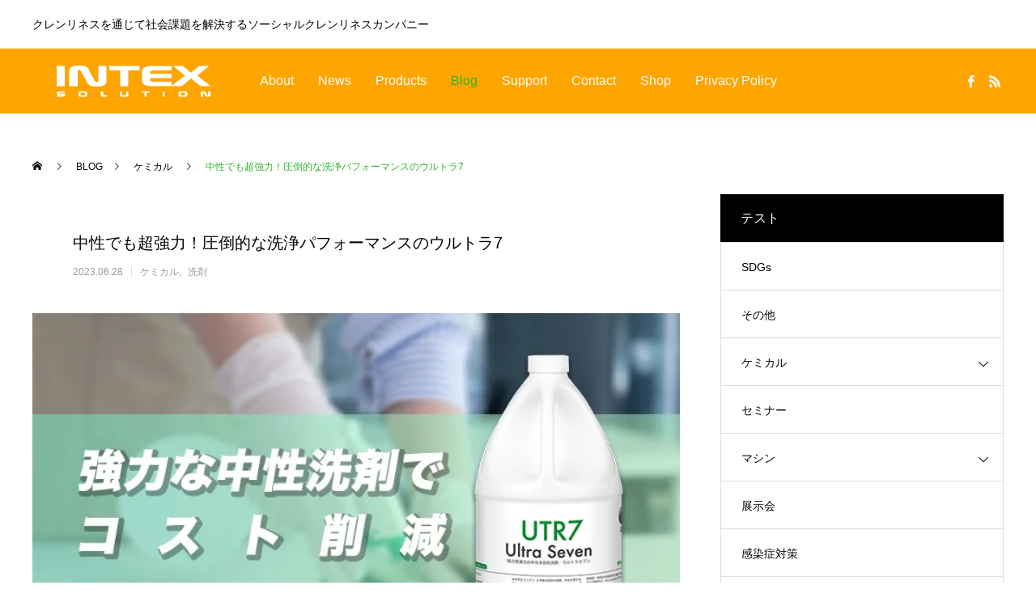

--- FILE ---
content_type: text/html; charset=UTF-8
request_url: https://intexsolution.jp/chemical/ultraseven/
body_size: 18648
content:
<!DOCTYPE html>
<html class="pc" dir="ltr" lang="ja" prefix="og: https://ogp.me/ns#">
<head>
<meta charset="UTF-8">
<!--[if IE]><meta http-equiv="X-UA-Compatible" content="IE=edge"><![endif]-->
<meta name="viewport" content="width=device-width">
<title>中性でも超強力！圧倒的な洗浄パフォーマンスのウルトラ7 - INTEX SOLUTION インテックスソリューション</title>
<meta name="description" content="汚れがひどいのに中性洗剤しか使えない現場はありませんか？「アルカリ性がNGの床材は力技でゴシゴシ擦るしかない」と聞くこともあります。そもそも中性＝洗浄力が弱いという固定概念は多くの方が持たれています。日常から多くの洗剤を使用しているビルメンテナンス業界の方は特にそう感じているのではないでしょうか。中性洗剤『ウルトラ7』は洗浄力が高く10年以上愛されている製品">
<link rel="pingback" href="https://intexsolution.jp/xmlrpc.php">
	

	
<!-- Google Tag Manager -->
<script>(function(w,d,s,l,i){w[l]=w[l]||[];w[l].push({'gtm.start':
new Date().getTime(),event:'gtm.js'});var f=d.getElementsByTagName(s)[0],
j=d.createElement(s),dl=l!='dataLayer'?'&l='+l:'';j.async=true;j.src=
'https://www.googletagmanager.com/gtm.js?id='+i+dl;f.parentNode.insertBefore(j,f);
})(window,document,'script','dataLayer','GTM-TFCS3FRK ');</script>
<!-- End Google Tag Manager -->	
	

		<!-- All in One SEO 4.8.9 - aioseo.com -->
	<meta name="description" content="汚れがひどいのに中性洗剤しか使えない現場はありませんか？ 「アルカリ性がNGの床材は力技でゴシゴシ擦るしかない" />
	<meta name="robots" content="max-image-preview:large" />
	<meta name="author" content="kojima@intexsolution.com"/>
	<link rel="canonical" href="https://intexsolution.jp/chemical/ultraseven/" />
	<meta name="generator" content="All in One SEO (AIOSEO) 4.8.9" />

		<!-- Global site tag (gtag.js) - Google Analytics -->
<script async src="https://www.googletagmanager.com/gtag/js?id=UA-77062894-1"></script>
<script>
 window.dataLayer = window.dataLayer || [];
 function gtag(){dataLayer.push(arguments);}
 gtag('js', new Date());

 gtag('config', 'UA-77062894-1');
</script>
		<meta property="og:locale" content="ja_JP" />
		<meta property="og:site_name" content="INTEX SOLUTION インテックスソリューション - クレンリネスを通じて社会課題を解決するソーシャルクレンリネスカンパニー" />
		<meta property="og:type" content="article" />
		<meta property="og:title" content="中性でも超強力！圧倒的な洗浄パフォーマンスのウルトラ7 - INTEX SOLUTION インテックスソリューション" />
		<meta property="og:description" content="汚れがひどいのに中性洗剤しか使えない現場はありませんか？ 「アルカリ性がNGの床材は力技でゴシゴシ擦るしかない" />
		<meta property="og:url" content="https://intexsolution.jp/chemical/ultraseven/" />
		<meta property="article:published_time" content="2023-06-28T02:30:06+00:00" />
		<meta property="article:modified_time" content="2023-06-27T14:46:19+00:00" />
		<meta name="twitter:card" content="summary" />
		<meta name="twitter:title" content="中性でも超強力！圧倒的な洗浄パフォーマンスのウルトラ7 - INTEX SOLUTION インテックスソリューション" />
		<meta name="twitter:description" content="汚れがひどいのに中性洗剤しか使えない現場はありませんか？ 「アルカリ性がNGの床材は力技でゴシゴシ擦るしかない" />
		<script type="application/ld+json" class="aioseo-schema">
			{"@context":"https:\/\/schema.org","@graph":[{"@type":"BlogPosting","@id":"https:\/\/intexsolution.jp\/chemical\/ultraseven\/#blogposting","name":"\u4e2d\u6027\u3067\u3082\u8d85\u5f37\u529b\uff01\u5727\u5012\u7684\u306a\u6d17\u6d44\u30d1\u30d5\u30a9\u30fc\u30de\u30f3\u30b9\u306e\u30a6\u30eb\u30c8\u30e97 - INTEX SOLUTION \u30a4\u30f3\u30c6\u30c3\u30af\u30b9\u30bd\u30ea\u30e5\u30fc\u30b7\u30e7\u30f3","headline":"\u4e2d\u6027\u3067\u3082\u8d85\u5f37\u529b\uff01\u5727\u5012\u7684\u306a\u6d17\u6d44\u30d1\u30d5\u30a9\u30fc\u30de\u30f3\u30b9\u306e\u30a6\u30eb\u30c8\u30e97","author":{"@id":"https:\/\/intexsolution.jp\/author\/kojima@intexsolution.com\/#author"},"publisher":{"@id":"https:\/\/intexsolution.jp\/#organization"},"image":{"@type":"ImageObject","url":"https:\/\/intexsolution.jp\/wp-content\/uploads\/2023\/06\/ultra7.jpg","width":700,"height":440},"datePublished":"2023-06-28T11:30:06+09:00","dateModified":"2023-06-27T23:46:19+09:00","inLanguage":"ja","mainEntityOfPage":{"@id":"https:\/\/intexsolution.jp\/chemical\/ultraseven\/#webpage"},"isPartOf":{"@id":"https:\/\/intexsolution.jp\/chemical\/ultraseven\/#webpage"},"articleSection":"\u30b1\u30df\u30ab\u30eb, \u6d17\u5264, \u30b3\u30b9\u30d1, \u30b3\u30f3\u30ed, \u5b89\u5168, \u5b89\u5fc3, \u6383\u9664"},{"@type":"BreadcrumbList","@id":"https:\/\/intexsolution.jp\/chemical\/ultraseven\/#breadcrumblist","itemListElement":[{"@type":"ListItem","@id":"https:\/\/intexsolution.jp#listItem","position":1,"name":"\u30db\u30fc\u30e0","item":"https:\/\/intexsolution.jp","nextItem":{"@type":"ListItem","@id":"https:\/\/intexsolution.jp\/category\/chemical\/#listItem","name":"\u30b1\u30df\u30ab\u30eb"}},{"@type":"ListItem","@id":"https:\/\/intexsolution.jp\/category\/chemical\/#listItem","position":2,"name":"\u30b1\u30df\u30ab\u30eb","item":"https:\/\/intexsolution.jp\/category\/chemical\/","nextItem":{"@type":"ListItem","@id":"https:\/\/intexsolution.jp\/category\/chemical\/cleaners\/#listItem","name":"\u6d17\u5264"},"previousItem":{"@type":"ListItem","@id":"https:\/\/intexsolution.jp#listItem","name":"\u30db\u30fc\u30e0"}},{"@type":"ListItem","@id":"https:\/\/intexsolution.jp\/category\/chemical\/cleaners\/#listItem","position":3,"name":"\u6d17\u5264","item":"https:\/\/intexsolution.jp\/category\/chemical\/cleaners\/","nextItem":{"@type":"ListItem","@id":"https:\/\/intexsolution.jp\/chemical\/ultraseven\/#listItem","name":"\u4e2d\u6027\u3067\u3082\u8d85\u5f37\u529b\uff01\u5727\u5012\u7684\u306a\u6d17\u6d44\u30d1\u30d5\u30a9\u30fc\u30de\u30f3\u30b9\u306e\u30a6\u30eb\u30c8\u30e97"},"previousItem":{"@type":"ListItem","@id":"https:\/\/intexsolution.jp\/category\/chemical\/#listItem","name":"\u30b1\u30df\u30ab\u30eb"}},{"@type":"ListItem","@id":"https:\/\/intexsolution.jp\/chemical\/ultraseven\/#listItem","position":4,"name":"\u4e2d\u6027\u3067\u3082\u8d85\u5f37\u529b\uff01\u5727\u5012\u7684\u306a\u6d17\u6d44\u30d1\u30d5\u30a9\u30fc\u30de\u30f3\u30b9\u306e\u30a6\u30eb\u30c8\u30e97","previousItem":{"@type":"ListItem","@id":"https:\/\/intexsolution.jp\/category\/chemical\/cleaners\/#listItem","name":"\u6d17\u5264"}}]},{"@type":"Organization","@id":"https:\/\/intexsolution.jp\/#organization","name":"\u30a4\u30f3\u30c6\u30c3\u30af\u30b9\u30bd\u30ea\u30e5\u30fc\u30b7\u30e7\u30f3","description":"\u30af\u30ec\u30f3\u30ea\u30cd\u30b9\u3092\u901a\u3058\u3066\u793e\u4f1a\u8ab2\u984c\u3092\u89e3\u6c7a\u3059\u308b\u30bd\u30fc\u30b7\u30e3\u30eb\u30af\u30ec\u30f3\u30ea\u30cd\u30b9\u30ab\u30f3\u30d1\u30cb\u30fc","url":"https:\/\/intexsolution.jp\/"},{"@type":"Person","@id":"https:\/\/intexsolution.jp\/author\/kojima@intexsolution.com\/#author","url":"https:\/\/intexsolution.jp\/author\/kojima@intexsolution.com\/","name":"kojima@intexsolution.com","image":{"@type":"ImageObject","@id":"https:\/\/intexsolution.jp\/chemical\/ultraseven\/#authorImage","url":"https:\/\/secure.gravatar.com\/avatar\/2ea2276a2a4779ce0f79569c4702131172383b8111f19b4be154f732659ffec2?s=96&d=mm&r=g","width":96,"height":96,"caption":"kojima@intexsolution.com"}},{"@type":"WebPage","@id":"https:\/\/intexsolution.jp\/chemical\/ultraseven\/#webpage","url":"https:\/\/intexsolution.jp\/chemical\/ultraseven\/","name":"\u4e2d\u6027\u3067\u3082\u8d85\u5f37\u529b\uff01\u5727\u5012\u7684\u306a\u6d17\u6d44\u30d1\u30d5\u30a9\u30fc\u30de\u30f3\u30b9\u306e\u30a6\u30eb\u30c8\u30e97 - INTEX SOLUTION \u30a4\u30f3\u30c6\u30c3\u30af\u30b9\u30bd\u30ea\u30e5\u30fc\u30b7\u30e7\u30f3","description":"\u6c5a\u308c\u304c\u3072\u3069\u3044\u306e\u306b\u4e2d\u6027\u6d17\u5264\u3057\u304b\u4f7f\u3048\u306a\u3044\u73fe\u5834\u306f\u3042\u308a\u307e\u305b\u3093\u304b\uff1f \u300c\u30a2\u30eb\u30ab\u30ea\u6027\u304cNG\u306e\u5e8a\u6750\u306f\u529b\u6280\u3067\u30b4\u30b7\u30b4\u30b7\u64e6\u308b\u3057\u304b\u306a\u3044","inLanguage":"ja","isPartOf":{"@id":"https:\/\/intexsolution.jp\/#website"},"breadcrumb":{"@id":"https:\/\/intexsolution.jp\/chemical\/ultraseven\/#breadcrumblist"},"author":{"@id":"https:\/\/intexsolution.jp\/author\/kojima@intexsolution.com\/#author"},"creator":{"@id":"https:\/\/intexsolution.jp\/author\/kojima@intexsolution.com\/#author"},"image":{"@type":"ImageObject","url":"https:\/\/intexsolution.jp\/wp-content\/uploads\/2023\/06\/ultra7.jpg","@id":"https:\/\/intexsolution.jp\/chemical\/ultraseven\/#mainImage","width":700,"height":440},"primaryImageOfPage":{"@id":"https:\/\/intexsolution.jp\/chemical\/ultraseven\/#mainImage"},"datePublished":"2023-06-28T11:30:06+09:00","dateModified":"2023-06-27T23:46:19+09:00"},{"@type":"WebSite","@id":"https:\/\/intexsolution.jp\/#website","url":"https:\/\/intexsolution.jp\/","name":"\u30a4\u30f3\u30c6\u30c3\u30af\u30b9\u30bd\u30ea\u30e5\u30fc\u30b7\u30e7\u30f3","description":"\u30af\u30ec\u30f3\u30ea\u30cd\u30b9\u3092\u901a\u3058\u3066\u793e\u4f1a\u8ab2\u984c\u3092\u89e3\u6c7a\u3059\u308b\u30bd\u30fc\u30b7\u30e3\u30eb\u30af\u30ec\u30f3\u30ea\u30cd\u30b9\u30ab\u30f3\u30d1\u30cb\u30fc","inLanguage":"ja","publisher":{"@id":"https:\/\/intexsolution.jp\/#organization"}}]}
		</script>
		<!-- All in One SEO -->


<!-- Google Tag Manager for WordPress by gtm4wp.com -->
<script data-cfasync="false" data-pagespeed-no-defer>
	var gtm4wp_datalayer_name = "dataLayer";
	var dataLayer = dataLayer || [];
</script>
<!-- End Google Tag Manager for WordPress by gtm4wp.com --><link rel="alternate" type="application/rss+xml" title="INTEX SOLUTION インテックスソリューション &raquo; フィード" href="https://intexsolution.jp/feed/" />
<link rel="alternate" type="application/rss+xml" title="INTEX SOLUTION インテックスソリューション &raquo; コメントフィード" href="https://intexsolution.jp/comments/feed/" />
<link rel="alternate" type="application/rss+xml" title="INTEX SOLUTION インテックスソリューション &raquo; 中性でも超強力！圧倒的な洗浄パフォーマンスのウルトラ7 のコメントのフィード" href="https://intexsolution.jp/chemical/ultraseven/feed/" />
<link rel="alternate" title="oEmbed (JSON)" type="application/json+oembed" href="https://intexsolution.jp/wp-json/oembed/1.0/embed?url=https%3A%2F%2Fintexsolution.jp%2Fchemical%2Fultraseven%2F" />
<link rel="alternate" title="oEmbed (XML)" type="text/xml+oembed" href="https://intexsolution.jp/wp-json/oembed/1.0/embed?url=https%3A%2F%2Fintexsolution.jp%2Fchemical%2Fultraseven%2F&#038;format=xml" />
		<!-- This site uses the Google Analytics by MonsterInsights plugin v9.9.0 - Using Analytics tracking - https://www.monsterinsights.com/ -->
		<!-- Note: MonsterInsights is not currently configured on this site. The site owner needs to authenticate with Google Analytics in the MonsterInsights settings panel. -->
					<!-- No tracking code set -->
				<!-- / Google Analytics by MonsterInsights -->
		<style id='wp-img-auto-sizes-contain-inline-css' type='text/css'>
img:is([sizes=auto i],[sizes^="auto," i]){contain-intrinsic-size:3000px 1500px}
/*# sourceURL=wp-img-auto-sizes-contain-inline-css */
</style>
<link rel='stylesheet' id='style-css' href='https://intexsolution.jp/wp-content/themes/anthem_tcd083/style.css?ver=1.0' type='text/css' media='all' />
<style id='wp-block-library-inline-css' type='text/css'>
:root{--wp-block-synced-color:#7a00df;--wp-block-synced-color--rgb:122,0,223;--wp-bound-block-color:var(--wp-block-synced-color);--wp-editor-canvas-background:#ddd;--wp-admin-theme-color:#007cba;--wp-admin-theme-color--rgb:0,124,186;--wp-admin-theme-color-darker-10:#006ba1;--wp-admin-theme-color-darker-10--rgb:0,107,160.5;--wp-admin-theme-color-darker-20:#005a87;--wp-admin-theme-color-darker-20--rgb:0,90,135;--wp-admin-border-width-focus:2px}@media (min-resolution:192dpi){:root{--wp-admin-border-width-focus:1.5px}}.wp-element-button{cursor:pointer}:root .has-very-light-gray-background-color{background-color:#eee}:root .has-very-dark-gray-background-color{background-color:#313131}:root .has-very-light-gray-color{color:#eee}:root .has-very-dark-gray-color{color:#313131}:root .has-vivid-green-cyan-to-vivid-cyan-blue-gradient-background{background:linear-gradient(135deg,#00d084,#0693e3)}:root .has-purple-crush-gradient-background{background:linear-gradient(135deg,#34e2e4,#4721fb 50%,#ab1dfe)}:root .has-hazy-dawn-gradient-background{background:linear-gradient(135deg,#faaca8,#dad0ec)}:root .has-subdued-olive-gradient-background{background:linear-gradient(135deg,#fafae1,#67a671)}:root .has-atomic-cream-gradient-background{background:linear-gradient(135deg,#fdd79a,#004a59)}:root .has-nightshade-gradient-background{background:linear-gradient(135deg,#330968,#31cdcf)}:root .has-midnight-gradient-background{background:linear-gradient(135deg,#020381,#2874fc)}:root{--wp--preset--font-size--normal:16px;--wp--preset--font-size--huge:42px}.has-regular-font-size{font-size:1em}.has-larger-font-size{font-size:2.625em}.has-normal-font-size{font-size:var(--wp--preset--font-size--normal)}.has-huge-font-size{font-size:var(--wp--preset--font-size--huge)}.has-text-align-center{text-align:center}.has-text-align-left{text-align:left}.has-text-align-right{text-align:right}.has-fit-text{white-space:nowrap!important}#end-resizable-editor-section{display:none}.aligncenter{clear:both}.items-justified-left{justify-content:flex-start}.items-justified-center{justify-content:center}.items-justified-right{justify-content:flex-end}.items-justified-space-between{justify-content:space-between}.screen-reader-text{border:0;clip-path:inset(50%);height:1px;margin:-1px;overflow:hidden;padding:0;position:absolute;width:1px;word-wrap:normal!important}.screen-reader-text:focus{background-color:#ddd;clip-path:none;color:#444;display:block;font-size:1em;height:auto;left:5px;line-height:normal;padding:15px 23px 14px;text-decoration:none;top:5px;width:auto;z-index:100000}html :where(.has-border-color){border-style:solid}html :where([style*=border-top-color]){border-top-style:solid}html :where([style*=border-right-color]){border-right-style:solid}html :where([style*=border-bottom-color]){border-bottom-style:solid}html :where([style*=border-left-color]){border-left-style:solid}html :where([style*=border-width]){border-style:solid}html :where([style*=border-top-width]){border-top-style:solid}html :where([style*=border-right-width]){border-right-style:solid}html :where([style*=border-bottom-width]){border-bottom-style:solid}html :where([style*=border-left-width]){border-left-style:solid}html :where(img[class*=wp-image-]){height:auto;max-width:100%}:where(figure){margin:0 0 1em}html :where(.is-position-sticky){--wp-admin--admin-bar--position-offset:var(--wp-admin--admin-bar--height,0px)}@media screen and (max-width:600px){html :where(.is-position-sticky){--wp-admin--admin-bar--position-offset:0px}}

/*# sourceURL=wp-block-library-inline-css */
</style><style id='global-styles-inline-css' type='text/css'>
:root{--wp--preset--aspect-ratio--square: 1;--wp--preset--aspect-ratio--4-3: 4/3;--wp--preset--aspect-ratio--3-4: 3/4;--wp--preset--aspect-ratio--3-2: 3/2;--wp--preset--aspect-ratio--2-3: 2/3;--wp--preset--aspect-ratio--16-9: 16/9;--wp--preset--aspect-ratio--9-16: 9/16;--wp--preset--color--black: #000000;--wp--preset--color--cyan-bluish-gray: #abb8c3;--wp--preset--color--white: #ffffff;--wp--preset--color--pale-pink: #f78da7;--wp--preset--color--vivid-red: #cf2e2e;--wp--preset--color--luminous-vivid-orange: #ff6900;--wp--preset--color--luminous-vivid-amber: #fcb900;--wp--preset--color--light-green-cyan: #7bdcb5;--wp--preset--color--vivid-green-cyan: #00d084;--wp--preset--color--pale-cyan-blue: #8ed1fc;--wp--preset--color--vivid-cyan-blue: #0693e3;--wp--preset--color--vivid-purple: #9b51e0;--wp--preset--gradient--vivid-cyan-blue-to-vivid-purple: linear-gradient(135deg,rgb(6,147,227) 0%,rgb(155,81,224) 100%);--wp--preset--gradient--light-green-cyan-to-vivid-green-cyan: linear-gradient(135deg,rgb(122,220,180) 0%,rgb(0,208,130) 100%);--wp--preset--gradient--luminous-vivid-amber-to-luminous-vivid-orange: linear-gradient(135deg,rgb(252,185,0) 0%,rgb(255,105,0) 100%);--wp--preset--gradient--luminous-vivid-orange-to-vivid-red: linear-gradient(135deg,rgb(255,105,0) 0%,rgb(207,46,46) 100%);--wp--preset--gradient--very-light-gray-to-cyan-bluish-gray: linear-gradient(135deg,rgb(238,238,238) 0%,rgb(169,184,195) 100%);--wp--preset--gradient--cool-to-warm-spectrum: linear-gradient(135deg,rgb(74,234,220) 0%,rgb(151,120,209) 20%,rgb(207,42,186) 40%,rgb(238,44,130) 60%,rgb(251,105,98) 80%,rgb(254,248,76) 100%);--wp--preset--gradient--blush-light-purple: linear-gradient(135deg,rgb(255,206,236) 0%,rgb(152,150,240) 100%);--wp--preset--gradient--blush-bordeaux: linear-gradient(135deg,rgb(254,205,165) 0%,rgb(254,45,45) 50%,rgb(107,0,62) 100%);--wp--preset--gradient--luminous-dusk: linear-gradient(135deg,rgb(255,203,112) 0%,rgb(199,81,192) 50%,rgb(65,88,208) 100%);--wp--preset--gradient--pale-ocean: linear-gradient(135deg,rgb(255,245,203) 0%,rgb(182,227,212) 50%,rgb(51,167,181) 100%);--wp--preset--gradient--electric-grass: linear-gradient(135deg,rgb(202,248,128) 0%,rgb(113,206,126) 100%);--wp--preset--gradient--midnight: linear-gradient(135deg,rgb(2,3,129) 0%,rgb(40,116,252) 100%);--wp--preset--font-size--small: 13px;--wp--preset--font-size--medium: 20px;--wp--preset--font-size--large: 36px;--wp--preset--font-size--x-large: 42px;--wp--preset--spacing--20: 0.44rem;--wp--preset--spacing--30: 0.67rem;--wp--preset--spacing--40: 1rem;--wp--preset--spacing--50: 1.5rem;--wp--preset--spacing--60: 2.25rem;--wp--preset--spacing--70: 3.38rem;--wp--preset--spacing--80: 5.06rem;--wp--preset--shadow--natural: 6px 6px 9px rgba(0, 0, 0, 0.2);--wp--preset--shadow--deep: 12px 12px 50px rgba(0, 0, 0, 0.4);--wp--preset--shadow--sharp: 6px 6px 0px rgba(0, 0, 0, 0.2);--wp--preset--shadow--outlined: 6px 6px 0px -3px rgb(255, 255, 255), 6px 6px rgb(0, 0, 0);--wp--preset--shadow--crisp: 6px 6px 0px rgb(0, 0, 0);}:where(.is-layout-flex){gap: 0.5em;}:where(.is-layout-grid){gap: 0.5em;}body .is-layout-flex{display: flex;}.is-layout-flex{flex-wrap: wrap;align-items: center;}.is-layout-flex > :is(*, div){margin: 0;}body .is-layout-grid{display: grid;}.is-layout-grid > :is(*, div){margin: 0;}:where(.wp-block-columns.is-layout-flex){gap: 2em;}:where(.wp-block-columns.is-layout-grid){gap: 2em;}:where(.wp-block-post-template.is-layout-flex){gap: 1.25em;}:where(.wp-block-post-template.is-layout-grid){gap: 1.25em;}.has-black-color{color: var(--wp--preset--color--black) !important;}.has-cyan-bluish-gray-color{color: var(--wp--preset--color--cyan-bluish-gray) !important;}.has-white-color{color: var(--wp--preset--color--white) !important;}.has-pale-pink-color{color: var(--wp--preset--color--pale-pink) !important;}.has-vivid-red-color{color: var(--wp--preset--color--vivid-red) !important;}.has-luminous-vivid-orange-color{color: var(--wp--preset--color--luminous-vivid-orange) !important;}.has-luminous-vivid-amber-color{color: var(--wp--preset--color--luminous-vivid-amber) !important;}.has-light-green-cyan-color{color: var(--wp--preset--color--light-green-cyan) !important;}.has-vivid-green-cyan-color{color: var(--wp--preset--color--vivid-green-cyan) !important;}.has-pale-cyan-blue-color{color: var(--wp--preset--color--pale-cyan-blue) !important;}.has-vivid-cyan-blue-color{color: var(--wp--preset--color--vivid-cyan-blue) !important;}.has-vivid-purple-color{color: var(--wp--preset--color--vivid-purple) !important;}.has-black-background-color{background-color: var(--wp--preset--color--black) !important;}.has-cyan-bluish-gray-background-color{background-color: var(--wp--preset--color--cyan-bluish-gray) !important;}.has-white-background-color{background-color: var(--wp--preset--color--white) !important;}.has-pale-pink-background-color{background-color: var(--wp--preset--color--pale-pink) !important;}.has-vivid-red-background-color{background-color: var(--wp--preset--color--vivid-red) !important;}.has-luminous-vivid-orange-background-color{background-color: var(--wp--preset--color--luminous-vivid-orange) !important;}.has-luminous-vivid-amber-background-color{background-color: var(--wp--preset--color--luminous-vivid-amber) !important;}.has-light-green-cyan-background-color{background-color: var(--wp--preset--color--light-green-cyan) !important;}.has-vivid-green-cyan-background-color{background-color: var(--wp--preset--color--vivid-green-cyan) !important;}.has-pale-cyan-blue-background-color{background-color: var(--wp--preset--color--pale-cyan-blue) !important;}.has-vivid-cyan-blue-background-color{background-color: var(--wp--preset--color--vivid-cyan-blue) !important;}.has-vivid-purple-background-color{background-color: var(--wp--preset--color--vivid-purple) !important;}.has-black-border-color{border-color: var(--wp--preset--color--black) !important;}.has-cyan-bluish-gray-border-color{border-color: var(--wp--preset--color--cyan-bluish-gray) !important;}.has-white-border-color{border-color: var(--wp--preset--color--white) !important;}.has-pale-pink-border-color{border-color: var(--wp--preset--color--pale-pink) !important;}.has-vivid-red-border-color{border-color: var(--wp--preset--color--vivid-red) !important;}.has-luminous-vivid-orange-border-color{border-color: var(--wp--preset--color--luminous-vivid-orange) !important;}.has-luminous-vivid-amber-border-color{border-color: var(--wp--preset--color--luminous-vivid-amber) !important;}.has-light-green-cyan-border-color{border-color: var(--wp--preset--color--light-green-cyan) !important;}.has-vivid-green-cyan-border-color{border-color: var(--wp--preset--color--vivid-green-cyan) !important;}.has-pale-cyan-blue-border-color{border-color: var(--wp--preset--color--pale-cyan-blue) !important;}.has-vivid-cyan-blue-border-color{border-color: var(--wp--preset--color--vivid-cyan-blue) !important;}.has-vivid-purple-border-color{border-color: var(--wp--preset--color--vivid-purple) !important;}.has-vivid-cyan-blue-to-vivid-purple-gradient-background{background: var(--wp--preset--gradient--vivid-cyan-blue-to-vivid-purple) !important;}.has-light-green-cyan-to-vivid-green-cyan-gradient-background{background: var(--wp--preset--gradient--light-green-cyan-to-vivid-green-cyan) !important;}.has-luminous-vivid-amber-to-luminous-vivid-orange-gradient-background{background: var(--wp--preset--gradient--luminous-vivid-amber-to-luminous-vivid-orange) !important;}.has-luminous-vivid-orange-to-vivid-red-gradient-background{background: var(--wp--preset--gradient--luminous-vivid-orange-to-vivid-red) !important;}.has-very-light-gray-to-cyan-bluish-gray-gradient-background{background: var(--wp--preset--gradient--very-light-gray-to-cyan-bluish-gray) !important;}.has-cool-to-warm-spectrum-gradient-background{background: var(--wp--preset--gradient--cool-to-warm-spectrum) !important;}.has-blush-light-purple-gradient-background{background: var(--wp--preset--gradient--blush-light-purple) !important;}.has-blush-bordeaux-gradient-background{background: var(--wp--preset--gradient--blush-bordeaux) !important;}.has-luminous-dusk-gradient-background{background: var(--wp--preset--gradient--luminous-dusk) !important;}.has-pale-ocean-gradient-background{background: var(--wp--preset--gradient--pale-ocean) !important;}.has-electric-grass-gradient-background{background: var(--wp--preset--gradient--electric-grass) !important;}.has-midnight-gradient-background{background: var(--wp--preset--gradient--midnight) !important;}.has-small-font-size{font-size: var(--wp--preset--font-size--small) !important;}.has-medium-font-size{font-size: var(--wp--preset--font-size--medium) !important;}.has-large-font-size{font-size: var(--wp--preset--font-size--large) !important;}.has-x-large-font-size{font-size: var(--wp--preset--font-size--x-large) !important;}
/*# sourceURL=global-styles-inline-css */
</style>

<style id='classic-theme-styles-inline-css' type='text/css'>
/*! This file is auto-generated */
.wp-block-button__link{color:#fff;background-color:#32373c;border-radius:9999px;box-shadow:none;text-decoration:none;padding:calc(.667em + 2px) calc(1.333em + 2px);font-size:1.125em}.wp-block-file__button{background:#32373c;color:#fff;text-decoration:none}
/*# sourceURL=/wp-includes/css/classic-themes.min.css */
</style>
<link rel='stylesheet' id='contact-form-7-css' href='https://intexsolution.jp/wp-content/plugins/contact-form-7/includes/css/styles.css?ver=6.1.3' type='text/css' media='all' />
<link rel='stylesheet' id='dashicons-css' href='https://intexsolution.jp/wp-includes/css/dashicons.min.css?ver=6.9' type='text/css' media='all' />
<link rel='stylesheet' id='thickbox-css' href='https://intexsolution.jp/wp-includes/js/thickbox/thickbox.css?ver=6.9' type='text/css' media='all' />
<link rel='stylesheet' id='formzu_plugin_client-css' href='https://intexsolution.jp/wp-content/plugins/formzu-wp/css/formzu_plugin_client.css?ver=1762215901' type='text/css' media='all' />
<script type="text/javascript" src="https://intexsolution.jp/wp-includes/js/jquery/jquery.min.js?ver=3.7.1" id="jquery-core-js"></script>
<script type="text/javascript" src="https://intexsolution.jp/wp-includes/js/jquery/jquery-migrate.min.js?ver=3.4.1" id="jquery-migrate-js"></script>
<link rel="https://api.w.org/" href="https://intexsolution.jp/wp-json/" /><link rel="alternate" title="JSON" type="application/json" href="https://intexsolution.jp/wp-json/wp/v2/posts/2532" /><link rel='shortlink' href='https://intexsolution.jp/?p=2532' />

			<!-- Global site tag (gtag.js) - Google Analytics -->
			<script async src="https://www.googletagmanager.com/gtag/js?id=UA-136448774-1"></script>
			<script>
				window.dataLayer = window.dataLayer || [];
				function gtag(){dataLayer.push(arguments);}
				gtag('js', new Date());
				gtag( 'config', 'UA-136448774-1' );
			</script>

			
<!-- Google Tag Manager for WordPress by gtm4wp.com -->
<!-- GTM Container placement set to automatic -->
<script data-cfasync="false" data-pagespeed-no-defer type="text/javascript">
	var dataLayer_content = {"pagePostType":"post","pagePostType2":"single-post","pageCategory":["chemical","cleaners"],"pageAttributes":["%e3%82%b3%e3%82%b9%e3%83%91","%e3%82%b3%e3%83%b3%e3%83%ad","%e5%ae%89%e5%85%a8","%e5%ae%89%e5%bf%83","%e6%8e%83%e9%99%a4"],"pagePostAuthor":"kojima@intexsolution.com"};
	dataLayer.push( dataLayer_content );
</script>
<script data-cfasync="false" data-pagespeed-no-defer type="text/javascript">
(function(w,d,s,l,i){w[l]=w[l]||[];w[l].push({'gtm.start':
new Date().getTime(),event:'gtm.js'});var f=d.getElementsByTagName(s)[0],
j=d.createElement(s),dl=l!='dataLayer'?'&l='+l:'';j.async=true;j.src=
'//www.googletagmanager.com/gtm.js?id='+i+dl;f.parentNode.insertBefore(j,f);
})(window,document,'script','dataLayer','GTM-TFCS3FRK');
</script>
<!-- End Google Tag Manager for WordPress by gtm4wp.com -->
<link rel="stylesheet" href="https://intexsolution.jp/wp-content/themes/anthem_tcd083/css/design-plus.css?ver=1.0">
<link rel="stylesheet" href="https://intexsolution.jp/wp-content/themes/anthem_tcd083/css/sns-botton.css?ver=1.0">
<link rel="stylesheet" media="screen and (max-width:1251px)" href="https://intexsolution.jp/wp-content/themes/anthem_tcd083/css/responsive.css?ver=1.0">
<link rel="stylesheet" media="screen and (max-width:1251px)" href="https://intexsolution.jp/wp-content/themes/anthem_tcd083/css/footer-bar.css?ver=1.0">

<script src="https://intexsolution.jp/wp-content/themes/anthem_tcd083/js/jquery.easing.1.3.js?ver=1.0"></script>
<script src="https://intexsolution.jp/wp-content/themes/anthem_tcd083/js/jscript.js?ver=1.0"></script>
<script src="https://intexsolution.jp/wp-content/themes/anthem_tcd083/js/comment.js?ver=1.0"></script>

<link rel="stylesheet" href="https://intexsolution.jp/wp-content/themes/anthem_tcd083/js/simplebar.css?ver=1.0">
<script src="https://intexsolution.jp/wp-content/themes/anthem_tcd083/js/simplebar.min.js?ver=1.0"></script>


<script src="https://intexsolution.jp/wp-content/themes/anthem_tcd083/js/header_fix.js?ver=1.0"></script>
<script src="https://intexsolution.jp/wp-content/themes/anthem_tcd083/js/header_fix_mobile.js?ver=1.0"></script>



<style type="text/css">

body, input, textarea { font-family: Arial, "ヒラギノ角ゴ ProN W3", "Hiragino Kaku Gothic ProN", "メイリオ", Meiryo, sans-serif; }

.rich_font, .p-vertical { font-family: Arial, "ヒラギノ角ゴ ProN W3", "Hiragino Kaku Gothic ProN", "メイリオ", Meiryo, sans-serif; }

.rich_font_type1 { font-family: Arial, "ヒラギノ角ゴ ProN W3", "Hiragino Kaku Gothic ProN", "メイリオ", Meiryo, sans-serif; }
.rich_font_type2 { font-family: Arial, "Hiragino Sans", "ヒラギノ角ゴ ProN", "Hiragino Kaku Gothic ProN", "游ゴシック", YuGothic, "メイリオ", Meiryo, sans-serif; font-weight:500; }
.rich_font_type3 { font-family: "Times New Roman" , "游明朝" , "Yu Mincho" , "游明朝体" , "YuMincho" , "ヒラギノ明朝 Pro W3" , "Hiragino Mincho Pro" , "HiraMinProN-W3" , "HGS明朝E" , "ＭＳ Ｐ明朝" , "MS PMincho" , serif; font-weight:500; }

.post_content, #next_prev_post { font-family: Arial, "ヒラギノ角ゴ ProN W3", "Hiragino Kaku Gothic ProN", "メイリオ", Meiryo, sans-serif; }
.widget_headline { font-family: Arial, "ヒラギノ角ゴ ProN W3", "Hiragino Kaku Gothic ProN", "メイリオ", Meiryo, sans-serif; }

#header_top { color:#000000; background:#ffffff; }
#header_top a, header_search .button label:before { color:#000000; }
#header_bottom { color:#ffffff; background:#ffa500; }
#header_bottom a { color:#ffffff; }
#header_top a:hover, #header_bottom a:hover, header_search .button label:hover:before { color:#2eb22c; }
#header_search .button label { background:#ffffff; }
.header_fix #header_bottom, .header_fix_mobile #header_bottom { background:rgba(255,165,0,1); }
.header_fix #header.active #header_bottom, .header_fix_mobile #header.active #header_bottom{ background:rgba(255,165,0,1); }
#global_menu > ul > li > a, body.home #global_menu > ul > li.current-menu-item > a { color:#ffffff; }
#global_menu > ul > li.active > a, #global_menu > ul > li.active_button > a { color:#2eb22c !important; }
#global_menu ul ul a { color:#ffffff; background:#000000; }
#global_menu ul ul a:hover { color:#ffffff; background:#ffa500; }
#menu_button span { background:#000; }
#menu_button:hover span { background:#2eb22c !important; }
#drawer_menu { background:#000000; }
#mobile_menu a, .mobile #lang_button a { color:#ffffff; background:#000000; border-color:#aaaaaa; }
#mobile_menu li li a { color:#ffffff; background:#000000; }
#mobile_menu a:hover, #drawer_menu .close_button:hover, #mobile_menu .child_menu_button:hover { color:#ffffff; background:#ffa500; }
#mobile_menu li li a:hover { color:#000000; }
#lang_button_mobile { background:#000000; }
#lang_button_mobile li { border-color:#aaaaaa; }
#lang_button_mobile li a { color:#ffffff; background:#000000; border-color:#aaaaaa; }
#lang_button_mobile li a:hover { color:#ffffff; background:#ffa500; }
#lang_mobile_button:hover:before, #lang_mobile_button.active:before { color:#2eb22c; }
#header_search .input_area input, #footer_search { background:#ffa500; }
.megamenu_product_category_list { background:#000000; }
.megamenu_product_category_list .title { font-size:18px; }
.megamenu_blog_list { background:#000000; }
.megamenu_blog_list .title { font-size:14px; }
#return_top a:before { color:#ffffff; }
#return_top a { background:#008a98; }
#return_top a:hover { background:#006e7d; }
.author_profile a.avatar, .animate_image, .animate_background, .animate_background .image_wrap {
  background: #000000;
}
.animate_image img, .animate_background .image {
  -webkit-width:calc(100% + 30px) !important; width:calc(100% + 30px) !important; height:auto; max-width:inherit !important; position:relative;
    -webkit-transform: translate(-15px, 0px); -webkit-transition-property: opacity, translateX; -webkit-transition: 0.5s;
  transform: translate(-15px, 0px); transition-property: opacity, translateX; transition: 0.5s;
  }
.animate_image:hover img, .animate_background:hover .image {
  opacity:0.7;
    -webkit-transform: translate(-30px, 0px);
  transform: translate(-30px, 0px);
  }
.animate_image.square img {
  -webkit-width:calc(100% + 30px) !important; width:calc(100% + 30px) !important; height:auto; max-width:inherit !important; position:relative;
    -webkit-transform: translate(-15px, -15px); -webkit-transition-property: opacity, translateX; -webkit-transition: 0.5s;
  transform: translate(-15px, -15px); transition-property: opacity, translateX; transition: 0.5s;
  }
.animate_image.square:hover img {
  opacity:0.7;
    -webkit-transform: translate(-30px, -15px);
  transform: translate(-30px, -15px);
  }

a { color:#000; }

a:hover, #header_logo a:hover, #global_menu > ul > li.current-menu-item > a, .megamenu_blog_list a:hover .title, #footer a:hover, #footer_social_link li a:hover:before, #bread_crumb a:hover, #bread_crumb li.home a:hover:after, #bread_crumb, #bread_crumb li.last, #next_prev_post a:hover,
.index_post_slider .category a:hover, .index_post_slider .carousel_arrow:hover:before, .single_copy_title_url_btn:hover, #footer_post_list a:hover .title, #footer_carousel_inner a:hover .desc, .support_list .date, .support_list .question:hover, .support_list .question.active,
.widget_tab_post_list_button a.active, .p-dropdown__list li a:hover, .p-dropdown__title:hover, .p-dropdown__title:hover:after, .p-dropdown__title:hover:after, .p-dropdown__list li a:hover, .p-dropdown__list .child_menu_button:hover, .tcdw_search_box_widget .search_area .search_button:hover:before,
#blog_list .title a:hover, #post_title_area .category a:hover, #related_post .category a:hover, #blog_list li a:hover, #index_news a .date, #index_news_slider a:hover .title, .tcd_category_list a:hover, .tcd_category_list .child_menu_button:hover, .styled_post_list1 a:hover .title,
#post_title_area .post_meta a:hover, #single_author_title_area .author_link li a:hover:before, .author_profile a:hover, .author_profile .author_link li a:hover:before, #post_meta_bottom a:hover, .cardlink_title a:hover, .comment a:hover, .comment_form_wrapper a:hover, #searchform .submit_button:hover:before
  { color: #2eb22c; }

.megamenu_product_category_list a:hover .title_area, #comment_tab li.active a, #submit_comment:hover, #cancel_comment_reply a:hover, #wp-calendar #prev a:hover, #wp-calendar #next a:hover, #wp-calendar td a:hover,
#post_pagination p, #post_pagination a:hover, #p_readmore .button:hover, .page_navi a:hover, .page_navi span.current, #post_pagination a:hover,.c-pw__btn:hover, #post_pagination a:hover, #comment_tab li a:hover,
#footer_post_list .category a, .post_slider_widget .slick-dots button:hover::before, .post_slider_widget .slick-dots .slick-active button::before, #header_slider .slick-dots button:hover::before, #header_slider .slick-dots .slick-active button::before,
.cb_product_review .vote_buttons a:hover, .cb_product_review .vote_buttons a.active
  { background-color: #2eb22c; }

.megamenu_product_category_list a:hover .title_area, .megamenu_product_category_list .item:first-of-type a:hover .title_area, .index_post_slider .carousel_arrow:hover, .widget_headline, #comment_textarea textarea:focus, .c-pw__box-input:focus, .page_navi a:hover, .page_navi span.current, #post_pagination p, #post_pagination a:hover,
#header_slider .slick-dots button:hover::before, #header_slider .slick-dots .slick-active button::before, .cb_product_review .vote_buttons a:hover, .cb_product_review .vote_buttons a.active
  { border-color: #2eb22c; }

#footer_post_list .category a:hover { background:rgba(46,178,44,0.7); }

.widget_headline { background:#000000; }
.post_content a { color:#aaaaaa; }
.post_content a:hover { color:#000000; }
.styled_h2 {
  font-size:22px !important; text-align:left; color:#000000;   border-top:1px solid #222222;
  border-bottom:1px solid #222222;
  border-left:0px solid #222222;
  border-right:0px solid #222222;
  padding:30px 0px 30px 0px !important;
  margin:0px 0px 30px !important;
}
.styled_h3 {
  font-size:20px !important; text-align:left; color:#000000;   border-top:2px solid #222222;
  border-bottom:1px solid #dddddd;
  border-left:0px solid #dddddd;
  border-right:0px solid #dddddd;
  padding:30px 0px 30px 20px !important;
  margin:0px 0px 30px !important;
}
.styled_h4 {
  font-size:18px !important; text-align:left; color:#000000;   border-top:0px solid #dddddd;
  border-bottom:0px solid #dddddd;
  border-left:2px solid #222222;
  border-right:0px solid #dddddd;
  padding:10px 0px 10px 15px !important;
  margin:0px 0px 30px !important;
}
.styled_h5 {
  font-size:16px !important; text-align:left; color:#000000;   border-top:0px solid #dddddd;
  border-bottom:0px solid #dddddd;
  border-left:0px solid #dddddd;
  border-right:0px solid #dddddd;
  padding:15px 15px 15px 15px !important;
  margin:0px 0px 30px !important;
}
.q_custom_button1 {
  color:#ffffff !important;
  border-color:rgba(83,83,83,1);
}
.q_custom_button1.animation_type1 { background:#535353; }
.q_custom_button1:hover, .q_custom_button1:focus {
  color:#ffffff !important;
  border-color:rgba(125,125,125,1);
}
.q_custom_button1.animation_type1:hover { background:#7d7d7d; }
.q_custom_button1:before { background:#7d7d7d; }
.q_custom_button2 {
  color:#ffffff !important;
  border-color:rgba(83,83,83,1);
}
.q_custom_button2.animation_type1 { background:#535353; }
.q_custom_button2:hover, .q_custom_button2:focus {
  color:#ffffff !important;
  border-color:rgba(125,125,125,1);
}
.q_custom_button2.animation_type1:hover { background:#7d7d7d; }
.q_custom_button2:before { background:#7d7d7d; }
.q_custom_button3 {
  color:#ffffff !important;
  border-color:rgba(83,83,83,1);
}
.q_custom_button3.animation_type1 { background:#535353; }
.q_custom_button3:hover, .q_custom_button3:focus {
  color:#ffffff !important;
  border-color:rgba(125,125,125,1);
}
.q_custom_button3.animation_type1:hover { background:#7d7d7d; }
.q_custom_button3:before { background:#7d7d7d; }
.speech_balloon_left1 .speach_balloon_text { background-color: #ffdfdf; border-color: #ffdfdf; color: #000000 }
.speech_balloon_left1 .speach_balloon_text::before { border-right-color: #ffdfdf }
.speech_balloon_left1 .speach_balloon_text::after { border-right-color: #ffdfdf }
.speech_balloon_left2 .speach_balloon_text { background-color: #ffffff; border-color: #ff5353; color: #000000 }
.speech_balloon_left2 .speach_balloon_text::before { border-right-color: #ff5353 }
.speech_balloon_left2 .speach_balloon_text::after { border-right-color: #ffffff }
.speech_balloon_right1 .speach_balloon_text { background-color: #ccf4ff; border-color: #ccf4ff; color: #000000 }
.speech_balloon_right1 .speach_balloon_text::before { border-left-color: #ccf4ff }
.speech_balloon_right1 .speach_balloon_text::after { border-left-color: #ccf4ff }
.speech_balloon_right2 .speach_balloon_text { background-color: #ffffff; border-color: #0789b5; color: #000000 }
.speech_balloon_right2 .speach_balloon_text::before { border-left-color: #0789b5 }
.speech_balloon_right2 .speach_balloon_text::after { border-left-color: #ffffff }
.qt_google_map .pb_googlemap_custom-overlay-inner { background:#000000; color:#ffffff; }
.qt_google_map .pb_googlemap_custom-overlay-inner::after { border-color:#000000 transparent transparent transparent; }
</style>

<style id="current-page-style" type="text/css">
#post_title_area .title { font-size:20px; }
#article .post_content { font-size:16px; }
#related_post .headline { font-size:16px; background:#aaaaaa; }
#comments .headline { font-size:16px; background:#aaaaaa; }
@media screen and (max-width:750px) {
  #post_title_area .title { font-size:20px; }
  #article .post_content { font-size:16px; }
  #related_post .headline { font-size:16px; }
  #comments .headline { font-size:16px; }
}
#site_wrap { display:none; }
#site_loader_overlay {
  background:#ffffff;
  opacity: 1;
  position: fixed;
  top: 0px;
  left: 0px;
  width: 100%;
  height: 100%;
  width: 100vw;
  height: 100vh;
  z-index: 99999;
}
#site_loader_overlay.slide_up {
 top:-100vh; opacity:0;
 -webkit-transition: transition: top 1.0s cubic-bezier(0.83, 0, 0.17, 1) 0.4s, opacity 0s cubic-bezier(0.83, 0, 0.17, 1) 1.5s; transition: top 1.0s cubic-bezier(0.83, 0, 0.17, 1) 0.4s, opacity 0s cubic-bezier(0.83, 0, 0.17, 1) 1.5s;
}
#site_loader_overlay.slide_down {
 top:100vh; opacity:0;
 -webkit-transition: transition: top 1.0s cubic-bezier(0.83, 0, 0.17, 1) 0.4s, opacity 0s cubic-bezier(0.83, 0, 0.17, 1) 1.5s; transition: top 1.0s cubic-bezier(0.83, 0, 0.17, 1) 0.4s, opacity 0s cubic-bezier(0.83, 0, 0.17, 1) 1.5s;
}
#site_loader_overlay.slide_left {
 left:-100vw; opactiy:0;
 -webkit-transition: transition: left 1.0s cubic-bezier(0.83, 0, 0.17, 1) 0.4s, opacity 0s cubic-bezier(0.83, 0, 0.17, 1) 1.5s; transition: left 1.0s cubic-bezier(0.83, 0, 0.17, 1) 0.4s, opacity 0s cubic-bezier(0.83, 0, 0.17, 1) 1.5s;
}
#site_loader_overlay.slide_right {
 left:100vw; opactiy:0;
 -webkit-transition: transition: left 1.0s cubic-bezier(0.83, 0, 0.17, 1) 0.4s, opacity 0s cubic-bezier(0.83, 0, 0.17, 1) 1.5s; transition: left 1.0s cubic-bezier(0.83, 0, 0.17, 1) 0.4s, opacity 0s cubic-bezier(0.83, 0, 0.17, 1) 1.5s;
}
#site_loader_animation {
  width: 48px;
  height: 48px;
  font-size: 10px;
  text-indent: -9999em;
  position: absolute;
  top: 0;
  left: 0;
	right: 0;
	bottom: 0;
	margin: auto;
  border: 3px solid rgba(0,0,0,0.2);
  border-top-color: #000000;
  border-radius: 50%;
  -webkit-animation: loading-circle 1.1s infinite linear;
  animation: loading-circle 1.1s infinite linear;
}
@-webkit-keyframes loading-circle {
  0% { -webkit-transform: rotate(0deg); transform: rotate(0deg); }
  100% { -webkit-transform: rotate(360deg); transform: rotate(360deg); }
}
@media only screen and (max-width: 767px) {
	#site_loader_animation { width: 30px; height: 30px; }
}
@keyframes loading-circle {
  0% { -webkit-transform: rotate(0deg); transform: rotate(0deg); }
  100% { -webkit-transform: rotate(360deg); transform: rotate(360deg); }
}
#site_loader_overlay.active #site_loader_animation {
  opacity:0;
  -webkit-transition: all 1.0s cubic-bezier(0.22, 1, 0.36, 1) 0s; transition: all 1.0s cubic-bezier(0.22, 1, 0.36, 1) 0s;
}
</style>

<script type="text/javascript">
jQuery(document).ready(function($){

  $('.megamenu_blog_slider').slick({
    infinite: true,
    dots: false,
    arrows: false,
    slidesToShow: 4,
    slidesToScroll: 1,
    swipeToSlide: true,
    touchThreshold: 20,
    adaptiveHeight: false,
    pauseOnHover: true,
    autoplay: false,
    fade: false,
    easing: 'easeOutExpo',
    speed: 700,
    autoplaySpeed: 5000
  });
  $('.megamenu_blog_list .prev_item').on('click', function() {
    $(this).closest('.megamenu_blog_list').find('.megamenu_blog_slider').slick('slickPrev');
  });
  $('.megamenu_blog_list .next_item').on('click', function() {
    $(this).closest('.megamenu_blog_list').find('.megamenu_blog_slider').slick('slickNext');
  });

});
</script>
<script type="text/javascript">
jQuery(document).ready(function($){

  if( $('.post_slider').length ){
    $('.post_slider').slick({
      infinite: true,
      dots: true,
      arrows: false,
      slidesToShow: 1,
      slidesToScroll: 1,
      adaptiveHeight: false,
      pauseOnHover: false,
      autoplay: true,
      fade: false,
      easing: 'easeOutExpo',
      speed: 700,
      autoplaySpeed: 7000
    });
  }

});
</script>

<style type="text/css">.broken_link, a.broken_link {
	text-decoration: line-through;
}</style><link rel="icon" href="https://intexsolution.jp/wp-content/uploads/2019/02/cropped-GIFver.BIG_-1-32x32.gif" sizes="32x32" />
<link rel="icon" href="https://intexsolution.jp/wp-content/uploads/2019/02/cropped-GIFver.BIG_-1-192x192.gif" sizes="192x192" />
<link rel="apple-touch-icon" href="https://intexsolution.jp/wp-content/uploads/2019/02/cropped-GIFver.BIG_-1-180x180.gif" />
<meta name="msapplication-TileImage" content="https://intexsolution.jp/wp-content/uploads/2019/02/cropped-GIFver.BIG_-1-270x270.gif" />
<link rel='stylesheet' id='slick-style-css' href='https://intexsolution.jp/wp-content/themes/anthem_tcd083/js/slick.css?ver=1.0.0' type='text/css' media='all' />
</head>
<body id="body" class="wp-singular post-template-default single single-post postid-2532 single-format-standard wp-theme-anthem_tcd083 layout_type1 use_header_fix use_mobile_header_fix">


<div id="container">

 
 
 <header id="header">

  <div id="header_top">
   <div id="header_top_inner">
        <h2 id="site_description"><span>クレンリネスを通じて社会課題を解決するソーシャルクレンリネスカンパニー</span></h2>
            <div id="header_search">
     <form role="search" method="get" id="header_searchform" action="https://intexsolution.jp">
      <div class="input_area"><input type="text" value="" id="header_search_input" name="s" autocomplete="off"></div>
      <div class="button"><label for="header_search_button"></label><input type="submit" id="header_search_button" value=""></div>
     </form>
    </div>
           </div><!-- END #header_top_inner -->
  </div><!-- END #header_top -->

  <div id="header_bottom">
   <div id="header_bottom_inner">
    <div id="header_logo">
     
<h2 class="logo">
 <a href="https://intexsolution.jp/" title="INTEX SOLUTION インテックスソリューション">
    <img class="pc_logo_image" src="https://intexsolution.jp/wp-content/uploads/2021/03/Top-white-logo.png?1768420511" alt="INTEX SOLUTION インテックスソリューション" title="INTEX SOLUTION インテックスソリューション" width="250" height="50" />
      <img class="mobile_logo_image " src="https://intexsolution.jp/wp-content/uploads/2021/03/Top-white-logo.png?1768420511" alt="INTEX SOLUTION インテックスソリューション" title="INTEX SOLUTION インテックスソリューション" width="250" height="50" />
   </a>
</h2>

    </div>
            <a id="menu_button" href="#"><span></span><span></span><span></span></a>
    <nav id="global_menu">
     <ul id="menu-globalmenu" class="menu"><li id="menu-item-574" class="menu-item menu-item-type-post_type menu-item-object-page menu-item-574 "><a href="https://intexsolution.jp/about/">About</a></li>
<li id="menu-item-890" class="menu-item menu-item-type-post_type menu-item-object-page menu-item-890 "><a href="https://intexsolution.jp/news/">News</a></li>
<li id="menu-item-690" class="menu-item menu-item-type-custom menu-item-object-custom menu-item-has-children menu-item-690 "><a href="https://intexsolution.jp/products/" class="megamenu_button" data-megamenu="js-megamenu690">Products</a>
<ul class="sub-menu">
	<li id="menu-item-645" class="menu-item menu-item-type-taxonomy menu-item-object-product_category menu-item-has-children menu-item-645 "><a href="https://intexsolution.jp/product_category/orbot/">ORBOT</a>
	<ul class="sub-menu">
		<li id="menu-item-649" class="menu-item menu-item-type-post_type menu-item-object-product menu-item-649 "><a href="https://intexsolution.jp/products/orbot-sprayborg/">ORBOT SPRAYBORG　オーボットスプレーボーグ</a></li>
		<li id="menu-item-1074" class="menu-item menu-item-type-post_type menu-item-object-product menu-item-1074 "><a href="https://intexsolution.jp/products/orbot-life/">ORBOT LiFe</a></li>
		<li id="menu-item-1075" class="menu-item menu-item-type-post_type menu-item-object-product menu-item-1075 "><a href="https://intexsolution.jp/products/orbot-slim/">ORBOT SLiM</a></li>
	</ul>
</li>
	<li id="menu-item-646" class="menu-item menu-item-type-taxonomy menu-item-object-product_category menu-item-has-children menu-item-646 "><a href="https://intexsolution.jp/product_category/tennant/">TENNANT</a>
	<ul class="sub-menu">
		<li id="menu-item-1187" class="menu-item menu-item-type-post_type menu-item-object-product menu-item-1187 "><a href="https://intexsolution.jp/products/t7amr/">T7AMR</a></li>
		<li id="menu-item-1255" class="menu-item menu-item-type-post_type menu-item-object-product menu-item-1255 "><a href="https://intexsolution.jp/products/t7/">T7</a></li>
		<li id="menu-item-1191" class="menu-item menu-item-type-post_type menu-item-object-product menu-item-1191 "><a href="https://intexsolution.jp/products/t300/">T300</a></li>
		<li id="menu-item-1252" class="menu-item menu-item-type-post_type menu-item-object-product menu-item-1252 "><a href="https://intexsolution.jp/products/t2/">T2</a></li>
		<li id="menu-item-1269" class="menu-item menu-item-type-post_type menu-item-object-product menu-item-1269 "><a href="https://intexsolution.jp/products/b5/">B5</a></li>
		<li id="menu-item-1271" class="menu-item menu-item-type-post_type menu-item-object-product menu-item-1271 "><a href="https://intexsolution.jp/products/b7/">B7</a></li>
		<li id="menu-item-1263" class="menu-item menu-item-type-post_type menu-item-object-product menu-item-1263 "><a href="https://intexsolution.jp/products/2370/">2370</a></li>
	</ul>
</li>
	<li id="menu-item-647" class="menu-item menu-item-type-taxonomy menu-item-object-product_category menu-item-647 "><a href="https://intexsolution.jp/product_category/chemical/">CHEMICAL</a></li>
	<li id="menu-item-648" class="menu-item menu-item-type-taxonomy menu-item-object-product_category menu-item-has-children menu-item-648 "><a href="https://intexsolution.jp/product_category/corona/">INFECTION</a>
	<ul class="sub-menu">
		<li id="menu-item-1076" class="menu-item menu-item-type-post_type menu-item-object-product menu-item-1076 "><a href="https://intexsolution.jp/products/quattro-n/">Quattro N</a></li>
	</ul>
</li>
	<li id="menu-item-1087" class="menu-item menu-item-type-taxonomy menu-item-object-product_category menu-item-1087 "><a href="https://intexsolution.jp/product_category/gym/">GYM</a></li>
	<li id="menu-item-654" class="menu-item menu-item-type-taxonomy menu-item-object-product_category menu-item-has-children menu-item-654 "><a href="https://intexsolution.jp/product_category/restroom/">REST ROOM</a>
	<ul class="sub-menu">
		<li id="menu-item-1188" class="menu-item menu-item-type-post_type menu-item-object-product menu-item-1188 "><a href="https://intexsolution.jp/products/restrooms/">Orange Bar オレンジバー</a></li>
	</ul>
</li>
</ul>
</li>
<li id="menu-item-618" class="menu-item menu-item-type-post_type menu-item-object-page current_page_parent menu-item-has-children menu-item-618 current-menu-item"><a href="https://intexsolution.jp/blog/">Blog</a>
<ul class="sub-menu">
	<li id="menu-item-846" class="menu-item menu-item-type-taxonomy menu-item-object-category menu-item-846 "><a href="https://intexsolution.jp/category/machine/">Machine</a></li>
	<li id="menu-item-841" class="menu-item menu-item-type-taxonomy menu-item-object-category current-post-ancestor current-menu-parent current-post-parent menu-item-841 "><a href="https://intexsolution.jp/category/chemical/">Chemical</a></li>
	<li id="menu-item-849" class="menu-item menu-item-type-taxonomy menu-item-object-category menu-item-849 "><a href="https://intexsolution.jp/category/infection/">Infection</a></li>
	<li id="menu-item-843" class="menu-item menu-item-type-taxonomy menu-item-object-category menu-item-843 "><a href="https://intexsolution.jp/category/bathroom/">Restrooms</a></li>
	<li id="menu-item-576" class="menu-item menu-item-type-taxonomy menu-item-object-category menu-item-576 "><a href="https://intexsolution.jp/category/seminer/">Seminer</a></li>
	<li id="menu-item-577" class="menu-item menu-item-type-taxonomy menu-item-object-category menu-item-577 "><a href="https://intexsolution.jp/category/exhibitioon/">Exhibition</a></li>
	<li id="menu-item-844" class="menu-item menu-item-type-taxonomy menu-item-object-category menu-item-844 "><a href="https://intexsolution.jp/category/sdgs/">SDGs</a></li>
	<li id="menu-item-1462" class="menu-item menu-item-type-taxonomy menu-item-object-category menu-item-1462 "><a href="https://intexsolution.jp/category/others/">Other</a></li>
</ul>
</li>
<li id="menu-item-625" class="menu-item menu-item-type-post_type menu-item-object-page menu-item-625 "><a href="https://intexsolution.jp/support/">Support</a></li>
<li id="menu-item-584" class="menu-item menu-item-type-post_type menu-item-object-page menu-item-584 "><a href="https://intexsolution.jp/asking/">Contact</a></li>
<li id="menu-item-640" class="menu-item menu-item-type-custom menu-item-object-custom menu-item-640 "><a target="_blank" href="http://www.intexsolution.shop">Shop</a></li>
<li id="menu-item-2854" class="menu-item menu-item-type-post_type menu-item-object-page menu-item-privacy-policy menu-item-2854 "><a rel="privacy-policy" href="https://intexsolution.jp/privacypolicy/">Privacy Policy</a></li>
</ul>    </nav>
            <ul id="header_sns" class="header_sns clearfix">
               <li class="facebook"><a href="https://www.facebook.com/Intexsolution" rel="nofollow" target="_blank" title="Facebook"><span>Facebook</span></a></li>                    <li class="rss"><a href="https://intexsolution.jp/feed/" rel="nofollow" target="_blank" title="RSS"><span>RSS</span></a></li>    </ul>
       </div><!-- END #header_bottom_inner -->
  </div><!-- END #header_bottom -->

  <div class="megamenu_product_category_list" id="js-megamenu690">
 <div class="megamenu_product_category_list_inner clearfix">

  <div class="category_list clearfix">
      <article class="item">
    <a data-anchor="#product_cat_28" class="clearfix animate_background" href="https://intexsolution.jp/products/#product_cat_28">
     <div class="image_wrap">
      <div class="image" style="background:url(https://intexsolution.jp/wp-content/uploads/2021/12/172x180orbot.png) no-repeat center center; background-size:cover;"></div>
     </div>
     <div class="title_area">
      <h4 class="title">ORBOT<span class="sub_title">オーボット</span></h4>
     </div>
    </a>
   </article>
      <article class="item">
    <a data-anchor="#product_cat_29" class="clearfix animate_background" href="https://intexsolution.jp/products/#product_cat_29">
     <div class="image_wrap">
      <div class="image" style="background:url(https://intexsolution.jp/wp-content/uploads/2021/12/172x180T38AMR.png) no-repeat center center; background-size:cover;"></div>
     </div>
     <div class="title_area">
      <h4 class="title">TENNANT<span class="sub_title">テナントフロアマシン</span></h4>
     </div>
    </a>
   </article>
      <article class="item">
    <a data-anchor="#product_cat_30" class="clearfix animate_background" href="https://intexsolution.jp/products/#product_cat_30">
     <div class="image_wrap">
      <div class="image" style="background:url(https://intexsolution.jp/wp-content/uploads/2021/12/172x180NTC.png) no-repeat center center; background-size:cover;"></div>
     </div>
     <div class="title_area">
      <h4 class="title">CHEMICAL<span class="sub_title">ケミカル</span></h4>
     </div>
    </a>
   </article>
      <article class="item">
    <a data-anchor="#product_cat_31" class="clearfix animate_background" href="https://intexsolution.jp/products/#product_cat_31">
     <div class="image_wrap">
      <div class="image" style="background:url(https://intexsolution.jp/wp-content/uploads/2021/12/172x180Hardlass.png) no-repeat center center; background-size:cover;"></div>
     </div>
     <div class="title_area">
      <h4 class="title">INFECTION<span class="sub_title">感染症対策</span></h4>
     </div>
    </a>
   </article>
      <article class="item">
    <a data-anchor="#product_cat_69" class="clearfix animate_background" href="https://intexsolution.jp/products/#product_cat_69">
     <div class="image_wrap">
      <div class="image" style="background:url(https://intexsolution.jp/wp-content/uploads/2021/12/172x180Grip.png) no-repeat center center; background-size:cover;"></div>
     </div>
     <div class="title_area">
      <h4 class="title">GYM<span class="sub_title">体育館</span></h4>
     </div>
    </a>
   </article>
      <article class="item">
    <a data-anchor="#product_cat_32" class="clearfix animate_background" href="https://intexsolution.jp/products/#product_cat_32">
     <div class="image_wrap">
      <div class="image" style="background:url(https://intexsolution.jp/wp-content/uploads/2020/10/600x300rest-4.png) no-repeat center center; background-size:cover;"></div>
     </div>
     <div class="title_area">
      <h4 class="title">REST ROOM<span class="sub_title">水回り</span></h4>
     </div>
    </a>
   </article>
     </div>

 </div>
</div>

 </header>

 
 <div id="blog_single" style="background:#ffffff;">

<div id="bread_crumb">
 <ul class="clearfix" itemscope itemtype="http://schema.org/BreadcrumbList">
 <li itemprop="itemListElement" itemscope itemtype="http://schema.org/ListItem" class="home"><a itemprop="item" href="https://intexsolution.jp/"><span itemprop="name">ホーム</span></a><meta itemprop="position" content="1"></li>
 <li itemprop="itemListElement" itemscope itemtype="http://schema.org/ListItem"><a itemprop="item" href="https://intexsolution.jp/blog/"><span itemprop="name">BLOG</span></a><meta itemprop="position" content="2"></li>
  <li class="category" itemprop="itemListElement" itemscope itemtype="http://schema.org/ListItem">
    <a itemprop="item" href="https://intexsolution.jp/category/chemical/"><span itemprop="name">ケミカル</span></a>
    <a itemprop="item" href="https://intexsolution.jp/category/chemical/cleaners/"><span itemprop="name">洗剤</span></a>
    <meta itemprop="position" content="3">
 </li>
  <li class="last" itemprop="itemListElement" itemscope itemtype="http://schema.org/ListItem"><span itemprop="name">中性でも超強力！圧倒的な洗浄パフォーマンスのウルトラ7</span><meta itemprop="position" content="4"></li>
 </ul>
</div>

<div id="main_contents" class="clearfix">

 <div id="main_col">

  
  <article id="article">

   
      <div id="post_title_area">
    <h1 class="title rich_font_type1 entry-title">中性でも超強力！圧倒的な洗浄パフォーマンスのウルトラ7</h1>
        <ul class="meta clearfix">
     <li class="date"><time class="entry-date updated" datetime="2023-06-27T23:46:19+09:00">2023.06.28</time></li>     <li class="category"><a href="https://intexsolution.jp/category/chemical/" rel="category tag">ケミカル</a> <a href="https://intexsolution.jp/category/chemical/cleaners/" rel="category tag">洗剤</a></li>    </ul>
       </div>

      <div id="post_image" style="background:url(https://intexsolution.jp/wp-content/uploads/2023/06/ultra7.jpg) no-repeat center center; background-size:cover;"></div>
   
      <div class="single_share clearfix" id="single_share_top">
    <div class="share-type5 share-top">
	<div class="sns_default_top">
		<ul class="clearfix">
			<li class="default twitter_button">
				<a href="https://twitter.com/share" class="twitter-share-button">Tweet</a>
			</li>
			<li class="default fblike_button">
				<div class="fb-like" data-href="https://intexsolution.jp/chemical/ultraseven/" data-send="false" data-layout="button_count" data-width="450" data-show-faces="false"></div>
			</li>
			<li class="default fbshare_button2">
				<div class="fb-share-button" data-href="https://intexsolution.jp/chemical/ultraseven/" data-layout="button_count"></div>
			</li>
	</ul>
</div>
</div>
   </div>
   
      <div class="single_copy_title_url" id="single_copy_title_url_top">
    <button class="single_copy_title_url_btn" data-clipboard-text="中性でも超強力！圧倒的な洗浄パフォーマンスのウルトラ7 https://intexsolution.jp/chemical/ultraseven/" data-clipboard-copied="記事のタイトルとURLをコピーしました">この記事のタイトルとURLをコピーする</button>
   </div>
   
   
   
      <div class="post_content clearfix">
    <p>汚れがひどいのに中性洗剤しか使えない現場はありませんか？</p>
<p>「アルカリ性がNGの床材は力技でゴシゴシ擦るしかない」と聞くこともあります。そもそも<strong>中性＝洗浄力が弱い</strong>という固定概念は多くの方が持たれています。日常から多くの洗剤を使用しているビルメンテナンス業界の方は特にそう感じているのではないでしょうか。</p>
<h1>ウルトラ7</h1>
<p>弊社で取り扱う中性洗剤『<a href="https://intexsolution.jp/products/ultra7/" target="_blank" rel="noopener">ウルトラ7</a>』は洗浄力が高く、10年以上愛されている製品です。私もこれまでに多くの洗剤を使用してきましたが、中性洗剤の中では間違いなく1番強力です。</p>
<p>マンションのエンボスやコンクリート、インターロッキングなどで活躍しています。またスプレイヤーに入れて使用されている方もおられます。</p>
<h1>コストパフォーマンス</h1>
<p>コストパフォーマンスが良いことも人気の理由です。通常で50倍希釈、日常清掃であれば100〜150倍でも十分洗浄力を実感できます。日常清掃で床の拭き上げに使用も可能です。高希釈ですとリンスの必要もなく、気になる汚れにしっかりアタックすることが出来ます。</p>
<p>実感したことがない方は是非一度お使いください！</p>
<blockquote class="wp-embedded-content" data-secret="HO01U01OV9"><p><a href="https://intexsolution.jp/products/ultra7/">UltraSeven　ウルトラ7</a></p></blockquote>
<p><iframe class="wp-embedded-content" sandbox="allow-scripts" security="restricted" style="position: absolute; clip: rect(1px, 1px, 1px, 1px);" title="&#8220;UltraSeven　ウルトラ7&#8221; &#8212; インテックスソリューション" src="https://intexsolution.jp/products/ultra7/embed/#?secret=LJsl1Fg3of#?secret=HO01U01OV9" data-secret="HO01U01OV9" width="500" height="282" frameborder="0" marginwidth="0" marginheight="0" scrolling="no"></iframe></p>
<p><a href="https://intexsolution.jp/asking/" target="_blank" rel="noopener"><img decoding="async" class="wp-image-1752 size-medium alignnone" src="https://intexsolution.jp/wp-content/uploads/2022/01/325ca26a4b1bff205a23e452acf14416-300x118.png" alt="" width="300" height="118" srcset="https://intexsolution.jp/wp-content/uploads/2022/01/325ca26a4b1bff205a23e452acf14416-300x118.png 300w, https://intexsolution.jp/wp-content/uploads/2022/01/325ca26a4b1bff205a23e452acf14416-1024x404.png 1024w, https://intexsolution.jp/wp-content/uploads/2022/01/325ca26a4b1bff205a23e452acf14416-768x303.png 768w, https://intexsolution.jp/wp-content/uploads/2022/01/325ca26a4b1bff205a23e452acf14416.png 1129w" sizes="(max-width: 300px) 100vw, 300px" /></a></p>
   </div>

   
      <div class="single_share clearfix" id="single_share_bottom">
    <div class="share-type1 share-btm">
 
	<div class="sns mt10 mb45">
		<ul class="type1 clearfix">
			<li class="twitter">
				<a href="http://twitter.com/share?text=%E4%B8%AD%E6%80%A7%E3%81%A7%E3%82%82%E8%B6%85%E5%BC%B7%E5%8A%9B%EF%BC%81%E5%9C%A7%E5%80%92%E7%9A%84%E3%81%AA%E6%B4%97%E6%B5%84%E3%83%91%E3%83%95%E3%82%A9%E3%83%BC%E3%83%9E%E3%83%B3%E3%82%B9%E3%81%AE%E3%82%A6%E3%83%AB%E3%83%88%E3%83%A97&url=https%3A%2F%2Fintexsolution.jp%2Fchemical%2Fultraseven%2F&via=&tw_p=tweetbutton&related=" onclick="javascript:window.open(this.href, '', 'menubar=no,toolbar=no,resizable=yes,scrollbars=yes,height=400,width=600');return false;"><i class="icon-twitter"></i><span class="ttl">Tweet</span><span class="share-count"></span></a>
			</li>
			<li class="facebook">
				<a href="//www.facebook.com/sharer/sharer.php?u=https://intexsolution.jp/chemical/ultraseven/&amp;t=%E4%B8%AD%E6%80%A7%E3%81%A7%E3%82%82%E8%B6%85%E5%BC%B7%E5%8A%9B%EF%BC%81%E5%9C%A7%E5%80%92%E7%9A%84%E3%81%AA%E6%B4%97%E6%B5%84%E3%83%91%E3%83%95%E3%82%A9%E3%83%BC%E3%83%9E%E3%83%B3%E3%82%B9%E3%81%AE%E3%82%A6%E3%83%AB%E3%83%88%E3%83%A97" class="facebook-btn-icon-link" target="blank" rel="nofollow"><i class="icon-facebook"></i><span class="ttl">Share</span><span class="share-count"></span></a>
			</li>
		</ul>
	</div>
</div>
   </div>
   
      <div class="single_copy_title_url" id="single_copy_title_url_bottom">
    <button class="single_copy_title_url_btn" data-clipboard-text="中性でも超強力！圧倒的な洗浄パフォーマンスのウルトラ7 https://intexsolution.jp/chemical/ultraseven/" data-clipboard-copied="記事のタイトルとURLをコピーしました">この記事のタイトルとURLをコピーする</button>
   </div>
   
   
      <div id="next_prev_post" class="clearfix">
    <div class="item prev_post clearfix">
 <a class="animate_background" href="https://intexsolution.jp/machine/orbotslim/">
  <div class="image_wrap">
   <div class="image" style="background:url(https://intexsolution.jp/wp-content/uploads/2023/06/slim2-250x250.png) no-repeat center center; background-size:cover;"></div>
  </div>
  <p class="title"><span>ORBOT SLimのパフォーマンス！こんな現場で大活躍！</span></p>
  <p class="nav">前の記事</p>
 </a>
</div>
<div class="item next_post clearfix">
 <a class="animate_background" href="https://intexsolution.jp/chemical/degreaser/">
  <div class="image_wrap">
   <div class="image" style="background:url(https://intexsolution.jp/wp-content/uploads/2023/07/deg-250x250.jpg) no-repeat center center; background-size:cover;"></div>
  </div>
  <p class="title"><span>油汚れで困っている方、必見！驚くほど取れるディグリーザー</span></p>
  <p class="nav">次の記事</p>
 </a>
</div>
   </div>
   
  </article><!-- END #article -->

  
  
  
    <div id="related_post">
   <h3 class="headline rich_font"><span>関連記事</span></h3>
   <div class="post_list clearfix">
        <article class="item">
     <a class="image_link animate_background" href="https://intexsolution.jp/chemical/aquagel/">
      <div class="image_wrap">
       <div class="image" style="background:url(https://intexsolution.jp/wp-content/uploads/2023/04/aqua-470x290.jpg) no-repeat center center; background-size:cover;"></div>
      </div>
     </a>
     <div class="title_area">
      <div class="title_area_inner">
       <h3 class="title"><a href="https://intexsolution.jp/chemical/aquagel/"><span>お風呂掃除を安全に簡単に！！アクアジェルクリーナー</span></a></h3>
              <ul class="meta clearfix">
        <li class="date"><time class="entry-date updated" datetime="2023-04-18T21:35:27+09:00">2023.04.19</time></li>        <li class="category"><a href="https://intexsolution.jp/category/chemical/" rel="category tag">ケミカル</a> <a href="https://intexsolution.jp/category/chemical/cleaners/" rel="category tag">洗剤</a></li>       </ul>
             </div>
     </div>
    </article>
        <article class="item">
     <a class="image_link animate_background" href="https://intexsolution.jp/chemical/20210315carpet/">
      <div class="image_wrap">
       <div class="image" style="background:url(https://intexsolution.jp/wp-content/uploads/2021/01/longe-470x290.png) no-repeat center center; background-size:cover;"></div>
      </div>
     </a>
     <div class="title_area">
      <div class="title_area_inner">
       <h3 class="title"><a href="https://intexsolution.jp/chemical/20210315carpet/"><span>カーペットの再汚染を防ぐ</span></a></h3>
              <ul class="meta clearfix">
        <li class="date"><time class="entry-date updated" datetime="2022-05-17T11:35:00+09:00">2021.03.15</time></li>        <li class="category"><a href="https://intexsolution.jp/category/chemical/" rel="category tag">ケミカル</a> <a href="https://intexsolution.jp/category/chemical/cleaners/" rel="category tag">洗剤</a></li>       </ul>
             </div>
     </div>
    </article>
        <article class="item">
     <a class="image_link animate_background" href="https://intexsolution.jp/chemical/carpet-3/">
      <div class="image_wrap">
       <div class="image" style="background:url(https://intexsolution.jp/wp-content/uploads/2022/06/carpet-470x290.png) no-repeat center center; background-size:cover;"></div>
      </div>
     </a>
     <div class="title_area">
      <div class="title_area_inner">
       <h3 class="title"><a href="https://intexsolution.jp/chemical/carpet-3/"><span>カーペットが汚れないためにすること</span></a></h3>
              <ul class="meta clearfix">
        <li class="date"><time class="entry-date updated" datetime="2022-06-14T16:29:23+09:00">2022.06.08</time></li>        <li class="category"><a href="https://intexsolution.jp/category/chemical/" rel="category tag">ケミカル</a> <a href="https://intexsolution.jp/category/chemical/cleaners/" rel="category tag">洗剤</a></li>       </ul>
             </div>
     </div>
    </article>
       </div><!-- END .post_list -->
  </div><!-- END #related_post -->
  
  
<div id="comments">

  <h3 class="headline rich_font">コメント</h3>

  <div id="comment_header" class="clearfix">
   <ul id="comment_tab" class="clearfix">
    <li class="active"><a href="#commentlist_wrap">0 コメント</a></li>    <li><a href="#pinglist_wrap">0 トラックバック</a></li>   </ul>
  </div>

  
      <div id="commentlist_wrap" class="tab_contents">
    <div class="comment_message">
     <p>この記事へのコメントはありません。</p>
    </div>
   </div>
   
      <div id="pinglist_wrap" class="tab_contents" style="display:none;">
    <div id="trackback_url_area">
     <label for="trackback_url">トラックバックURL</label>
     <input type="text" name="trackback_url" id="trackback_url" size="60" value="https://intexsolution.jp/chemical/ultraseven/trackback/" readonly="readonly" onfocus="this.select()" />
    </div>
    <div class="comment_message">
     <p>この記事へのトラックバックはありません。</p>
    </div>
   </div><!-- END #pinglist_wrap -->
   

  
</div><!-- END #comments -->


  </div><!-- END #main_col -->

  <div id="side_col">
 <div class="widget_content clearfix tcd_category_list_widget" id="tcd_category_list_widget-2">
<h3 class="widget_headline"><span>テスト</span></h3><ul class="tcd_category_list clearfix">
 	<li class="cat-item cat-item-50"><a href="https://intexsolution.jp/category/sdgs/">SDGs</a>
</li>
	<li class="cat-item cat-item-24"><a href="https://intexsolution.jp/category/others/">その他</a>
</li>
	<li class="cat-item cat-item-19"><a href="https://intexsolution.jp/category/chemical/">ケミカル</a>
<ul class='children'>
	<li class="cat-item cat-item-20"><a href="https://intexsolution.jp/category/chemical/finish/">ワックス</a>
</li>
	<li class="cat-item cat-item-21"><a href="https://intexsolution.jp/category/chemical/cleaners/">洗剤</a>
</li>
</ul>
</li>
	<li class="cat-item cat-item-23"><a href="https://intexsolution.jp/category/seminer/">セミナー</a>
</li>
	<li class="cat-item cat-item-16"><a href="https://intexsolution.jp/category/machine/">マシン</a>
<ul class='children'>
	<li class="cat-item cat-item-17"><a href="https://intexsolution.jp/category/machine/orbot/">オーボット</a>
</li>
	<li class="cat-item cat-item-62"><a href="https://intexsolution.jp/category/machine/tennant/">テナント</a>
</li>
	<li class="cat-item cat-item-18"><a href="https://intexsolution.jp/category/machine/vac/">掃除機</a>
</li>
</ul>
</li>
	<li class="cat-item cat-item-22"><a href="https://intexsolution.jp/category/exhibitioon/">展示会</a>
</li>
	<li class="cat-item cat-item-63"><a href="https://intexsolution.jp/category/infection/">感染症対策</a>
</li>
	<li class="cat-item cat-item-43"><a href="https://intexsolution.jp/category/bathroom/">水回り</a>
</li>
</ul>
</div>
</div>

</div><!-- END #main_contents -->

</div><!-- END #blog_single -->


  <footer id="footer">

  
  
  <div id="footer_bottom">

            <div id="footer_menu" class="footer_menu">
     <ul id="menu-globalmenu-1" class="menu"><li class="menu-item menu-item-type-post_type menu-item-object-page menu-item-574 "><a href="https://intexsolution.jp/about/">About</a></li>
<li class="menu-item menu-item-type-post_type menu-item-object-page menu-item-890 "><a href="https://intexsolution.jp/news/">News</a></li>
<li class="menu-item menu-item-type-custom menu-item-object-custom menu-item-690 "><a href="https://intexsolution.jp/products/">Products</a></li>
<li class="menu-item menu-item-type-post_type menu-item-object-page current_page_parent menu-item-618 current-menu-item"><a href="https://intexsolution.jp/blog/">Blog</a></li>
<li class="menu-item menu-item-type-post_type menu-item-object-page menu-item-625 "><a href="https://intexsolution.jp/support/">Support</a></li>
<li class="menu-item menu-item-type-post_type menu-item-object-page menu-item-584 "><a href="https://intexsolution.jp/asking/">Contact</a></li>
<li class="menu-item menu-item-type-custom menu-item-object-custom menu-item-640 "><a target="_blank" href="http://www.intexsolution.shop">Shop</a></li>
<li class="menu-item menu-item-type-post_type menu-item-object-page menu-item-privacy-policy menu-item-2854 "><a rel="privacy-policy" href="https://intexsolution.jp/privacypolicy/">Privacy Policy</a></li>
</ul>    </div>
    
        <ul id="footer_sns" class="clearfix">
               <li class="facebook"><a href="https://www.facebook.com/Intexsolution" rel="nofollow" target="_blank" title="Facebook"><span>Facebook</span></a></li>                    <li class="rss"><a href="https://intexsolution.jp/feed/" rel="nofollow" target="_blank" title="RSS"><span>RSS</span></a></li>    </ul>
    
  </div><!-- END #footer_bottom -->

  <p id="copyright" style="background:#000000; color:#ffffff;">Copyright © 2021 INTEX SOLUTION Inc. All Rights Reserved.</p>

 </footer>

 
 <div id="return_top">
  <a href="#body"><span>TOP</span></a>
 </div>

 
</div><!-- #container -->

<div id="drawer_menu">
 <nav>
  <ul id="mobile_menu" class="menu"><li class="menu-item menu-item-type-post_type menu-item-object-page menu-item-574 "><a href="https://intexsolution.jp/about/">About</a></li>
<li class="menu-item menu-item-type-post_type menu-item-object-page menu-item-890 "><a href="https://intexsolution.jp/news/">News</a></li>
<li class="menu-item menu-item-type-custom menu-item-object-custom menu-item-has-children menu-item-690 "><a href="https://intexsolution.jp/products/" class="megamenu_button" data-megamenu="js-megamenu690">Products</a>
<ul class="sub-menu">
	<li class="menu-item menu-item-type-taxonomy menu-item-object-product_category menu-item-has-children menu-item-645 "><a href="https://intexsolution.jp/product_category/orbot/">ORBOT</a>
	<ul class="sub-menu">
		<li class="menu-item menu-item-type-post_type menu-item-object-product menu-item-649 "><a href="https://intexsolution.jp/products/orbot-sprayborg/">ORBOT SPRAYBORG　オーボットスプレーボーグ</a></li>
		<li class="menu-item menu-item-type-post_type menu-item-object-product menu-item-1074 "><a href="https://intexsolution.jp/products/orbot-life/">ORBOT LiFe</a></li>
		<li class="menu-item menu-item-type-post_type menu-item-object-product menu-item-1075 "><a href="https://intexsolution.jp/products/orbot-slim/">ORBOT SLiM</a></li>
	</ul>
</li>
	<li class="menu-item menu-item-type-taxonomy menu-item-object-product_category menu-item-has-children menu-item-646 "><a href="https://intexsolution.jp/product_category/tennant/">TENNANT</a>
	<ul class="sub-menu">
		<li class="menu-item menu-item-type-post_type menu-item-object-product menu-item-1187 "><a href="https://intexsolution.jp/products/t7amr/">T7AMR</a></li>
		<li class="menu-item menu-item-type-post_type menu-item-object-product menu-item-1255 "><a href="https://intexsolution.jp/products/t7/">T7</a></li>
		<li class="menu-item menu-item-type-post_type menu-item-object-product menu-item-1191 "><a href="https://intexsolution.jp/products/t300/">T300</a></li>
		<li class="menu-item menu-item-type-post_type menu-item-object-product menu-item-1252 "><a href="https://intexsolution.jp/products/t2/">T2</a></li>
		<li class="menu-item menu-item-type-post_type menu-item-object-product menu-item-1269 "><a href="https://intexsolution.jp/products/b5/">B5</a></li>
		<li class="menu-item menu-item-type-post_type menu-item-object-product menu-item-1271 "><a href="https://intexsolution.jp/products/b7/">B7</a></li>
		<li class="menu-item menu-item-type-post_type menu-item-object-product menu-item-1263 "><a href="https://intexsolution.jp/products/2370/">2370</a></li>
	</ul>
</li>
	<li class="menu-item menu-item-type-taxonomy menu-item-object-product_category menu-item-647 "><a href="https://intexsolution.jp/product_category/chemical/">CHEMICAL</a></li>
	<li class="menu-item menu-item-type-taxonomy menu-item-object-product_category menu-item-has-children menu-item-648 "><a href="https://intexsolution.jp/product_category/corona/">INFECTION</a>
	<ul class="sub-menu">
		<li class="menu-item menu-item-type-post_type menu-item-object-product menu-item-1076 "><a href="https://intexsolution.jp/products/quattro-n/">Quattro N</a></li>
	</ul>
</li>
	<li class="menu-item menu-item-type-taxonomy menu-item-object-product_category menu-item-1087 "><a href="https://intexsolution.jp/product_category/gym/">GYM</a></li>
	<li class="menu-item menu-item-type-taxonomy menu-item-object-product_category menu-item-has-children menu-item-654 "><a href="https://intexsolution.jp/product_category/restroom/">REST ROOM</a>
	<ul class="sub-menu">
		<li class="menu-item menu-item-type-post_type menu-item-object-product menu-item-1188 "><a href="https://intexsolution.jp/products/restrooms/">Orange Bar オレンジバー</a></li>
	</ul>
</li>
</ul>
</li>
<li class="menu-item menu-item-type-post_type menu-item-object-page current_page_parent menu-item-has-children menu-item-618 current-menu-item"><a href="https://intexsolution.jp/blog/">Blog</a>
<ul class="sub-menu">
	<li class="menu-item menu-item-type-taxonomy menu-item-object-category menu-item-846 "><a href="https://intexsolution.jp/category/machine/">Machine</a></li>
	<li class="menu-item menu-item-type-taxonomy menu-item-object-category current-post-ancestor current-menu-parent current-post-parent menu-item-841 "><a href="https://intexsolution.jp/category/chemical/">Chemical</a></li>
	<li class="menu-item menu-item-type-taxonomy menu-item-object-category menu-item-849 "><a href="https://intexsolution.jp/category/infection/">Infection</a></li>
	<li class="menu-item menu-item-type-taxonomy menu-item-object-category menu-item-843 "><a href="https://intexsolution.jp/category/bathroom/">Restrooms</a></li>
	<li class="menu-item menu-item-type-taxonomy menu-item-object-category menu-item-576 "><a href="https://intexsolution.jp/category/seminer/">Seminer</a></li>
	<li class="menu-item menu-item-type-taxonomy menu-item-object-category menu-item-577 "><a href="https://intexsolution.jp/category/exhibitioon/">Exhibition</a></li>
	<li class="menu-item menu-item-type-taxonomy menu-item-object-category menu-item-844 "><a href="https://intexsolution.jp/category/sdgs/">SDGs</a></li>
	<li class="menu-item menu-item-type-taxonomy menu-item-object-category menu-item-1462 "><a href="https://intexsolution.jp/category/others/">Other</a></li>
</ul>
</li>
<li class="menu-item menu-item-type-post_type menu-item-object-page menu-item-625 "><a href="https://intexsolution.jp/support/">Support</a></li>
<li class="menu-item menu-item-type-post_type menu-item-object-page menu-item-584 "><a href="https://intexsolution.jp/asking/">Contact</a></li>
<li class="menu-item menu-item-type-custom menu-item-object-custom menu-item-640 "><a target="_blank" href="http://www.intexsolution.shop">Shop</a></li>
<li class="menu-item menu-item-type-post_type menu-item-object-page menu-item-privacy-policy menu-item-2854 "><a rel="privacy-policy" href="https://intexsolution.jp/privacypolicy/">Privacy Policy</a></li>
</ul> </nav>
  <div id="footer_search">
  <form role="search" method="get" id="footer_searchform" action="https://intexsolution.jp">
   <div class="input_area"><input type="text" value="" id="footer_search_input" name="s" autocomplete="off"></div>
   <div class="button"><label for="footer_search_button"></label><input type="submit" id="footer_search_button" value=""></div>
  </form>
 </div>
  <div id="mobile_banner">
   </div><!-- END #footer_mobile_banner -->
</div>

<script>


jQuery(document).ready(function($){

    $('#page_header_wrap .animate_item:not(:hidden)').each(function(i){
      $(this).delay(i *500).queue(function(next) {
        $(this).addClass('animate');
        next();
      });
  });
  
});
</script>

<script>!function(d,s,id){var js,fjs=d.getElementsByTagName(s)[0],p=/^http:/.test(d.location)?'http':'https';if(!d.getElementById(id)){js=d.createElement(s);js.id=id;js.src=p+'://platform.twitter.com/widgets.js';fjs.parentNode.insertBefore(js,fjs);}}(document, 'script', 'twitter-wjs');</script>
<!-- facebook share button code -->
<div id="fb-root"></div>
<script>
(function(d, s, id) {
  var js, fjs = d.getElementsByTagName(s)[0];
  if (d.getElementById(id)) return;
  js = d.createElement(s); js.id = id;
  js.src = "//connect.facebook.net/ja_JP/sdk.js#xfbml=1&version=v2.5";
  fjs.parentNode.insertBefore(js, fjs);
}(document, 'script', 'facebook-jssdk'));
</script>

<script type="speculationrules">
{"prefetch":[{"source":"document","where":{"and":[{"href_matches":"/*"},{"not":{"href_matches":["/wp-*.php","/wp-admin/*","/wp-content/uploads/*","/wp-content/*","/wp-content/plugins/*","/wp-content/themes/anthem_tcd083/*","/*\\?(.+)"]}},{"not":{"selector_matches":"a[rel~=\"nofollow\"]"}},{"not":{"selector_matches":".no-prefetch, .no-prefetch a"}}]},"eagerness":"conservative"}]}
</script>
<script type="text/javascript" src="https://intexsolution.jp/wp-includes/js/comment-reply.min.js?ver=6.9" id="comment-reply-js" async="async" data-wp-strategy="async" fetchpriority="low"></script>
<script type="text/javascript" src="https://intexsolution.jp/wp-includes/js/dist/hooks.min.js?ver=dd5603f07f9220ed27f1" id="wp-hooks-js"></script>
<script type="text/javascript" src="https://intexsolution.jp/wp-includes/js/dist/i18n.min.js?ver=c26c3dc7bed366793375" id="wp-i18n-js"></script>
<script type="text/javascript" id="wp-i18n-js-after">
/* <![CDATA[ */
wp.i18n.setLocaleData( { 'text direction\u0004ltr': [ 'ltr' ] } );
//# sourceURL=wp-i18n-js-after
/* ]]> */
</script>
<script type="text/javascript" src="https://intexsolution.jp/wp-content/plugins/contact-form-7/includes/swv/js/index.js?ver=6.1.3" id="swv-js"></script>
<script type="text/javascript" id="contact-form-7-js-translations">
/* <![CDATA[ */
( function( domain, translations ) {
	var localeData = translations.locale_data[ domain ] || translations.locale_data.messages;
	localeData[""].domain = domain;
	wp.i18n.setLocaleData( localeData, domain );
} )( "contact-form-7", {"translation-revision-date":"2025-10-29 09:23:50+0000","generator":"GlotPress\/4.0.3","domain":"messages","locale_data":{"messages":{"":{"domain":"messages","plural-forms":"nplurals=1; plural=0;","lang":"ja_JP"},"This contact form is placed in the wrong place.":["\u3053\u306e\u30b3\u30f3\u30bf\u30af\u30c8\u30d5\u30a9\u30fc\u30e0\u306f\u9593\u9055\u3063\u305f\u4f4d\u7f6e\u306b\u7f6e\u304b\u308c\u3066\u3044\u307e\u3059\u3002"],"Error:":["\u30a8\u30e9\u30fc:"]}},"comment":{"reference":"includes\/js\/index.js"}} );
//# sourceURL=contact-form-7-js-translations
/* ]]> */
</script>
<script type="text/javascript" id="contact-form-7-js-before">
/* <![CDATA[ */
var wpcf7 = {
    "api": {
        "root": "https:\/\/intexsolution.jp\/wp-json\/",
        "namespace": "contact-form-7\/v1"
    }
};
//# sourceURL=contact-form-7-js-before
/* ]]> */
</script>
<script type="text/javascript" src="https://intexsolution.jp/wp-content/plugins/contact-form-7/includes/js/index.js?ver=6.1.3" id="contact-form-7-js"></script>
<script type="text/javascript" id="thickbox-js-extra">
/* <![CDATA[ */
var thickboxL10n = {"next":"\u6b21\u3078 \u003E","prev":"\u003C \u524d\u3078","image":"\u753b\u50cf","of":"/","close":"\u9589\u3058\u308b","noiframes":"\u3053\u306e\u6a5f\u80fd\u3067\u306f iframe \u304c\u5fc5\u8981\u3067\u3059\u3002\u73fe\u5728 iframe \u3092\u7121\u52b9\u5316\u3057\u3066\u3044\u308b\u304b\u3001\u5bfe\u5fdc\u3057\u3066\u3044\u306a\u3044\u30d6\u30e9\u30a6\u30b6\u30fc\u3092\u4f7f\u3063\u3066\u3044\u308b\u3088\u3046\u3067\u3059\u3002","loadingAnimation":"https://intexsolution.jp/wp-includes/js/thickbox/loadingAnimation.gif"};
//# sourceURL=thickbox-js-extra
/* ]]> */
</script>
<script type="text/javascript" src="https://intexsolution.jp/wp-includes/js/thickbox/thickbox.js?ver=3.1-20121105" id="thickbox-js"></script>
<script type="text/javascript" src="https://intexsolution.jp/wp-content/plugins/formzu-wp/js/trim_formzu_fixed_widget_layer.js?ver=1762215901" id="trim_formzu_fixed_widget_layer-js"></script>
<script type="text/javascript" src="https://intexsolution.jp/wp-content/plugins/formzu-wp/js/formzu_resize_thickbox.js?ver=1762215901" id="formzu_resize_thickbox-js"></script>
<script type="text/javascript" src="https://intexsolution.jp/wp-content/themes/anthem_tcd083/js/copy_title_url.js?ver=1.0" id="copy_title_url-js"></script>
<script type="text/javascript" src="https://intexsolution.jp/wp-content/themes/anthem_tcd083/js/slick.min.js?ver=1.0.0" id="slick-script-js"></script>
<script type="text/javascript" src="https://intexsolution.jp/wp-includes/js/wp-embed.min.js?ver=6.9" id="wp-embed-js" defer="defer" data-wp-strategy="defer"></script>




<!-- HM TAG -->
<script type="text/javascript">
!function(){var t=Date.now().toString();if(/[?&]hm_ct=835f7b050f74edb6829fd2cf321f2a31/.test(location.search)){var e=document.createElement("script");e.type="text/javascript",e.src="https://contents-lb01.hm-f.jp/common_tag.js?t="+t,e.async=!0,document.head.appendChild(e)}}();</script>
<script type="module">
import haihaiInquiryPopupClient from 'https://form-gw.hm-f.jp/js/haihai.inquiry_popup.client.js';haihaiInquiryPopupClient.create({baseUrl:"https://form-gw.hm-f.jp", commonTagCode:"835f7b050f74edb6829fd2cf321f2a31"});</script>
<!-- HM TAG -->
<!-- HM TAG -->
<script type="text/javascript">
!function(){var e="835f7b050f74edb6829fd2cf321f2a31",t="d1b1e196cf3a6ecbe8f7402ac49c9817",n=Date.now().toString();if(!document.cookie.split(";").every((function(e){return-1===e.indexOf("_hmcv_835f7b050f74edb6829fd2cf321f2a31=d1b1e196cf3a6ecbe8f7402ac49c9817")}))){var c=document.createElement("script");c.type="text/javascript",c.src="https://contents-lb01.hm-f.jp/cv.js?t="+n,c.async=!0,c._hmServer="https://br-a01.hm-f.jp",c._hmCmTagCode=e,c._hmCvTagCode=t,document.head.appendChild(c)}}();</script>
<!-- HM TAG -->

</body>
</html>

--- FILE ---
content_type: text/css
request_url: https://intexsolution.jp/wp-content/themes/anthem_tcd083/style.css?ver=1.0
body_size: 22615
content:
@charset "utf-8";
/*
Theme Name:ANTHEM
Theme URI:
Description:WordPressテーマ「ANTHEM」
Author:Design Plus
Author URI:http://design-plus1.com/tcd-w/
Version:1.0
Text Domain:tcd-w
*/

/* ------------------------------------------------------------------------------------
 web fonts　ウェブフォントファイルを変更した場合はv=1.0の数字を変更（キャッシュ対策）
------------------------------------------------------------------------------------ */
@font-face {
  font-family: 'design_plus';
  src: url('fonts/design_plus.eot?v=1.0');
  src: url('fonts/design_plus.eot?v=1.0#iefix') format('embedded-opentype'),
       url('fonts/design_plus.woff?v=1.0') format('woff'),
       url('fonts/design_plus.ttf?v=1.0') format('truetype'),
       url('fonts/design_plus.svg?v=1.0#design_plus') format('svg');
  font-weight: normal;
  font-style: normal;
}
@font-face {
  font-family: 'footer_bar';
  src: url('fonts/footer_bar.eot?v=1.2');
  src: url('fonts/footer_bar.eot?v=1.2#iefix') format('embedded-opentype'),
       url('fonts/footer_bar.woff?v=1.2') format('woff'),
       url('fonts/footer_bar.ttf?v=1.2') format('truetype'),
       url('fonts/footer_bar.svg?v=1.2#footer_bar') format('svg');
  font-weight: normal;
  font-style: normal;
}




/* ----------------------------------------------------------------------
 reset css
---------------------------------------------------------------------- */
html, body, div, span, applet, object, iframe,
h1, h2, h3, h4, h5, h6, p, blockquote, pre,
a, abbr, acronym, address, big, cite, code,
del, dfn, em, img, ins, kbd, q, s, samp,
small, strike, strong, sub, sup, tt, var,
b, u, i, center,
dl, dt, dd, ol, ul, li,
fieldset, form, label, legend,
table, caption, tbody, tfoot, thead, tr, th, td,
article, aside, canvas, details, embed,
figure, figcaption, footer, header, hgroup,
menu, nav, output, ruby, section, summary,
time, mark, audio, video
 { margin:0; padding:0; border:0; outline:0; font-size:100%; vertical-align:baseline; }

article, aside, details, figcaption, figure, footer, header, hgroup, menu, nav, section { display:block; }
html { overflow-y: scroll; -webkit-text-size-adjust:100%; }
ul, ol { list-style:none; }
blockquote , q { quotes:none; }
blockquote:before, blockquote:after, q:before, q:after { content:''; content: none; }
a:focus { outline:none; }
ins { text-decoration:none; }
mark { font-style:italic; font-weight:bold; }
del { text-decoration:line-through; }
abbr[title], dfn[title] { border-bottom:1px dotted; cursor:help; }
table { border-collapse:collapse; border-spacing:0; width:100%; }
hr { display:block; height:1px; border:0; border-top:1px solid #ccc; margin:1em 0; padding:0; }
button, input, select, textarea { outline:0; -webkit-box-sizing:border-box; box-sizing:border-box; font-size:100%; }
input, textarea { background-image: -webkit-linear-gradient(hsla(0,0%,100%,0), hsla(0,0%,100%,0)); -webkit-appearance: none; border-radius:0; /* Removing the inner shadow, rounded corners on iOS inputs */ }
input[type="checkbox"]{ -webkit-appearance: checkbox; }
input[type="radio"]{ -webkit-appearance: radio; }
button::-moz-focus-inner, input::-moz-focus-inner { border:0; padding:0; }
iframe { max-width:100%; }

/* clearfix */
.clearfix::after { display:block; clear:both; content:""; }




/* ----------------------------------------------------------------------
 基本設定
---------------------------------------------------------------------- */
html { scroll-padding-top:100px; }
body { overflow:hidden; font-family:Arial,sans-serif; font-size:14px; line-height:1; width:100%; position:relative; -webkit-font-smoothing:antialiased; }
.pc body.admin-bar { padding-top:32px; }
a { text-decoration:none; }
a, a:before, a:after, input {
  -webkit-transition-property:background-color, color; -webkit-transition-duration:0.2s; -webkit-transition-timing-function:ease;
  transition-property:background-color, color; transition-duration:0.2s; transition-timing-function:ease;
}
.clear { clear:both; }
.hide { display:none; }


/* レイアウト */
#container { position:relative; height:100%; }
#main_contents { width:1200px; margin:0 auto; padding:0 0 150px 0; position:relative; }
.page-template-default #main_contents { padding:90px 0 140px; }
#main_col { width:800px; float:left; }
#side_col { width:350px; float:right; }
body.layout_type2 #main_col { float:right; }
body.layout_type2 #side_col { float:left; }
body.layout_type3 #main_col { width:1000px; float:none; margin-right:auto; margin-left:auto; }




/* ----------------------------------------------------------------------
 メガメニュー
---------------------------------------------------------------------- */
.pc .megamenu_button + ul { display:none !important; }



/* メガメニューA */
.megamenu_product_category_list {
  opacity:0; pointer-events:none; overflow:hidden; width:100%; position:absolute; top:160px; z-index:500; left:0; right:0; margin:auto; background:#222;
  -webkit-transition: all 0.7s cubic-bezier(0.22, 1, 0.36, 1) 0s;
  transition: all 0.7s cubic-bezier(0.22, 1, 0.36, 1) 0s;
}
.megamenu_product_category_list.active_mega_menu {
  opacity:1; pointer-events:initial; top:140px;
}
.pc .header_fix .megamenu_product_category_list { top:100px; }
.pc .header_fix .megamenu_product_category_list.active_mega_menu { top:80px; }
.megamenu_product_category_list_inner {
  width:1200px; height:360px; position:relative; margin:0 auto;
}
.megamenu_product_category_list .category_list {
  display:-webkit-box; display:-ms-flexbox; display:-webkit-flex; display:flex;
  -ms-flex-wrap:wrap; -webkit-flex-wrap:wrap; flex-wrap:wrap;
}
.megamenu_product_category_list .item {
  -ms-flex: 1 1 0%; -webkit-flex: 1 1 0%; flex: 1 1 0%;
  -webkit-box-sizing:border-box; box-sizing:border-box;
}
.megamenu_product_category_list .item a { display:block; position:relative; width:100%; height:100%; }
.megamenu_product_category_list .image_wrap { display:block; width:100%; height:170px; position:relative; z-index:1; overflow:hidden; }
.megamenu_product_category_list .image { width:100%; height:100% !important; display:block; overflow:hidden; position:relative; z-index:2; }
.megamenu_product_category_list .title_area {
  height:190px; width:100%; color:#fff; border-right:1px solid #444; text-align:center;
  display:-webkit-box; display:-ms-flexbox; display:-webkit-flex; display:flex;
  -ms-flex-wrap:wrap; -webkit-flex-wrap:wrap; flex-wrap:wrap;
  -ms-align-items:center; -webkit-align-items:center; align-items:center;
  -ms-justify-content:center; -webkit-justify-content:center; justify-content:center;
  -webkit-box-sizing:border-box; box-sizing:border-box;
  -webkit-transition: all 0.2s ease; transition: all 0.2s ease;
}
.megamenu_product_category_list .item:first-of-type .title_area { border-left:1px solid #444; }
.megamenu_product_category_list .title { line-height:1.8; font-size:16px; font-weight:500; }
.megamenu_product_category_list .sub_title { display:block; font-size:12px; }


/* メガメニューB */
.megamenu_blog_list {
  opacity:0; pointer-events:none; width:100%; height:360px; position:absolute; top:160px; z-index:500; left:0; right:0; margin:auto;
  -webkit-transition: all 0.7s cubic-bezier(0.22, 1, 0.36, 1) 0s;
  transition: all 0.7s cubic-bezier(0.22, 1, 0.36, 1) 0s;
}
.megamenu_blog_list.active_mega_menu {
  opacity:1; pointer-events:initial; top:140px;
}
.pc .header_fix .megamenu_blog_list { top:100px; }
.pc .header_fix .megamenu_blog_list.active_mega_menu { top:80px; }
.megamenu_blog_list_inner {
  width:1200px; height:360px; margin:0 auto; position:relative; overflow:hidden;
  -webkit-box-sizing:border-box; box-sizing:border-box;
}
.megamenu_blog_list_inner:before { content:''; display:block; width:1px; height:360px; background:#444; position:absolute; top:0px; left:0px; z-index:1; }
.megamenu_blog_list_inner:after { content:''; display:block; width:1px; height:360px; background:#444; position:absolute; top:0px; right:0px; z-index:1; }
.megamenu_blog_list .menu_area {
  position:relative; z-index:2;
  display:-webkit-box; display:-ms-flexbox; display:-webkit-flex; display:flex;
  -ms-flex-wrap:wrap; -webkit-flex-wrap:wrap; flex-wrap:wrap;
}
.megamenu_blog_list .menu_area li {
  text-align:center; height:60px; line-height:60px; cursor:pointer; font-weight:600;
  -ms-flex: 1 1 0%; -webkit-flex: 1 1 0%; flex: 1 1 0%;
  -webkit-box-sizing:border-box; box-sizing:border-box;
}
.megamenu_blog_list .menu_area li a { display:block; background:#008a98; color:#fff; }
.megamenu_blog_list .menu_area li.active a { background:none; color:#008a98; }
.megamenu_blog_list .post_list_area { height:300px; width:100%; }
.megamenu_blog_list .post_list { padding:40px 24px; }
.megamenu_blog_list .item { float:left; width:270px; margin:0 24px 0 0; position:relative; }
.megamenu_blog_list .item:last-of-type { margin:0; }
.megamenu_blog_list .item a { display:block; }
.megamenu_blog_list .image_wrap { display:block; width:100%; height:134px; margin:0 0 15px 0; position:relative; z-index:1; overflow:hidden; }
.megamenu_blog_list .image { width:100%; height:100% !important; display:block; overflow:hidden; position:relative; z-index:2; }
.megamenu_blog_list .title_area { position:relative; height:80px; }
.megamenu_blog_list .title {
  color:#fff; font-weight:500; font-size:14px; line-height:2; max-height:4em; overflow:hidden; visibility:visible;
  -webkit-transition: all 0.2s ease; transition: all 0.2s ease;
}
.megamenu_blog_list .title span { display:-webkit-inline-box; -webkit-box-orient:vertical; -webkit-line-clamp:2; }
.megamenu_blog_list .date { position:absolute; bottom:0px; color:#fff; font-size:12px; color:#999; }

/* カルーセルの矢印 */
.carousel_arrow { width:45px; height:45px; line-height:45px; text-align:center; position:absolute; cursor:pointer; z-index:10; overflow:hidden; }
.carousel_arrow:before {
  font-family:'design_plus'; color:#000; font-size:14px; display:block; text-align:center; top:1px; position:relative;
  -webkit-font-smoothing: antialiased; -moz-osx-font-smoothing: grayscale;
  -webkit-transition: all 0.2s ease; transition: all 0.2s ease;
}
.carousel_arrow.prev_item:before { content:'\e90f'; }
.carousel_arrow.next_item:before { content:'\e910'; }
.carousel_arrow:hover:before { color:#ccc; }




/* ----------------------------------------------------------------------
 デザインページ（ランディングページ）
---------------------------------------------------------------------- */
#design_page1 { margin:0 auto; position:relative; }
.design1_content .content_header .catch { line-height:1.5; }


/* 見出し（コンテンツ１、３共通） */
.design1_content .top_headline.type1 { width:150px; height:150px; margin:0 auto 30px; position:relative; overflow:hidden; }
.design1_content .top_headline.type1.shape_type1 { border-radius:100%; }
.design1_content .top_headline .label {
  z-index:2; text-align:center; width:100%; padding:0 15px; display:block; line-height:1.5;
  position:absolute; top:50%; -ms-transform: translateY(-50%); -webkit-transform: translateY(-50%); transform: translateY(-50%);
  -webkit-box-sizing:border-box; box-sizing:border-box;
}
.design1_content .top_headline .overlay { width:100%; height:100%; position:absolute; z-index:1; top:0px; left:0px; }
.design1_content .top_headline.type2 {
  padding:0 25px; min-width:150px; height:60px; line-height:60px; display:table; margin:0 auto 40px; text-align:center; border-radius:60px;
  -webkit-box-sizing:border-box; box-sizing:border-box;
}
.design1_content .content_header { padding:0; margin:0 auto; }
.design1_content .content_header .catch.text_align_type1 { text-align:left; }
.design1_content .content_header .catch.text_align_type3 { text-align:right; }
.design1_content .link_button { text-align:center; z-index:10; position:relative; margin:30px 0 0 0; }
.design1_content .link_button a {
  border:1px solid #fff; display:inline-block; min-width:270px; height:60px; line-height:60px; padding:0 20px; font-size:16px; text-align:center; position:relative; overflow:hidden;
  -webkit-box-sizing:border-box; box-sizing:border-box;
  -webkit-transition: all 0.2s ease; transition: all 0.2s ease;
}
.design1_content .link_button a:before {
  content:''; display:block; width:100%; height:calc(100% + 2px);
  position:absolute; top:-1px; left:-100%; z-index:-1;
  -webkit-transition: all 0.5s cubic-bezier(0.22, 1, 0.36, 1) 0s;
  transition: all 0.5s cubic-bezier(0.22, 1, 0.36, 1) 0s;
}
.design1_content .link_button a.button_animation_type3:before { transform: skewX(45deg); width:calc(100% + 60px); left:calc(-100% - 100px); }
.design1_content .link_button a.button_animation_type2:hover:before { left:0; }
.design1_content .link_button a.button_animation_type3:hover:before { left:-30px; }


/* コンテンツ1 */
.design1_content1 { padding:125px 0 115px; margin:0 auto; }
.design1_content1:last-of-type { padding-bottom:150px; }
.design1_content1 .item_list { width:100%; margin:90px auto 0; position:relative; }
.design1_content1 .item { width:calc(100% / 3 - 40px); margin:0 60px 60px 0; position:relative; float:left; }
.design1_content1 .item:nth-of-type(3n) { margin-right:0; }
.design1_content1 .item .image { margin:0 0 25px 0; display:block; width:100%; height:180px; position:relative; z-index:1; overflow:hidden; }
.design1_content1 .item .title { font-weight:600; font-size:18px; line-height:1.8; }
.design1_content1 .item .desc { line-height:2.2; margin:12px 0 0 0; }
/* アニメーション */
.design1_content1 .inview {
  opacity:0; top:40px; position:relative;
  -webkit-transition: all 1.3s cubic-bezier(0.165, 0.84, 0.44, 1) 0.3s, opacity 1.3s cubic-bezier(0.165, 0.84, 0.44, 1) 0.3s;
  transition:all 1.3s cubic-bezier(0.165, 0.84, 0.44, 1) 0.3s, opacity 1.3s cubic-bezier(0.165, 0.84, 0.44, 1) 0.3s;
}
.design1_content1 .inview.animate {
  opacity:1; top:0px;
}



/* コンテンツ2 */
.design1_content2 { height:600px; position:relative; overflow:hidden; }
.design1_content2 .bg_image { width:100%; height:100%; position:absolute; top:0px; left:0px; z-index:1; }
.design1_content2 .bg_image.mobile { display:none; }
.design1_content2 .overlay { width:100%; height:100%; position:absolute; top:0px; left:0px; z-index:2; }
.design1_content2 .cb_contents_inner { height:600px; }
.design1_content2 .content {
  width:50%; z-index:3;
  position:absolute; top:50%; -ms-transform: translateY(-50%); -webkit-transform: translateY(-50%); transform: translateY(-50%);
  -webkit-box-sizing:border-box; box-sizing:border-box;
}
.design1_content2.text_layout_type1 .content { left:0px; padding:0 60px 0 0; }
.design1_content2.text_layout_type2 .content { text-align:center; width:100%; left:50%; top:50%; -ms-transform: translate(-50%, -50%); -webkit-transform: translate(-50%, -50%); transform: translate(-50%, -50%); }
.design1_content2.text_layout_type3 .content { right:0px; padding:0 0 0 60px; }
.design1_content2 .catch { line-height:1.6; font-weight:500; }
.design1_content2 .desc { line-height:2.4; margin:20px 0 0 0; }
.design1_content2 .link_button { display:inline-block; z-index:10; position:relative; margin:30px 0 0 0; }
.design1_content2 .link_button a {
  display:inline-block; min-width:270px; height:60px; line-height:60px; padding:0 20px; font-size:16px; text-align:center;
  -webkit-box-sizing:border-box; box-sizing:border-box;
}
.design1_content2.text_layout_type2 .link_button { }
.design1_content2 .layer_image {
  z-index:3; position:absolute; top:0px; left:0px; width:100%; height:100%;
  display:-webkit-box; display:-ms-flexbox; display:-webkit-flex; display:flex;
  -ms-flex-wrap:wrap; -webkit-flex-wrap:wrap; flex-wrap:wrap;
}
.design1_content2 .layer_image img { display:block; position:relative; }
.design1_content2 .layer_image img.mobile { display:none; }
.design1_content2.image_layout_type1 .layer_image { -ms-justify-content:flex-start; -webkit-justify-content:flex-start; justify-content:flex-start; }
.design1_content2.image_layout_type2 .layer_image { -ms-justify-content:center; -webkit-justify-content:center; justify-content:center; }
.design1_content2.image_layout_type3 .layer_image { -ms-justify-content:flex-end; -webkit-justify-content:flex-end; justify-content:flex-end; }
.design1_content2.image_layout2_type1 .layer_image { -ms-align-items:flex-start; -webkit-align-items:flex-start; align-items:flex-start; }
.design1_content2.image_layout2_type2 .layer_image { -ms-align-items:center; -webkit-align-items:center; align-items:center; }
.design1_content2.image_layout2_type3 .layer_image { -ms-align-items:flex-end; -webkit-align-items:flex-end; align-items:flex-end; }



/* レイヤー画像コンテンツ　テキストアニメーション */
.design1_content2 .catch, .design1_content2 .desc, .design1_content2 .link_button {
  opacity:0; position:relative;
}
.design1_content2 .catch.animate, .design1_content2 .desc.animate, .design1_content2 .link_button.animate {
  -webkit-animation: slideUp 1.3s cubic-bezier(0.165, 0.84, 0.44, 1) forwards 1.0s;
  animation: slideUp 1.3s cubic-bezier(0.165, 0.84, 0.44, 1) forwards 1.0s;
}


/* レイヤー画像コンテンツ　画像のアニメーション */
.design1_content2 .layer_image img { opacity:0; }
.design1_content2.animation_type1 .layer_image img { opacity:1; }
.design1_content2.animation_type2 .layer_image.animate img {
  -webkit-animation: opacityAnimation 2.0s cubic-bezier(0.22, 1, 0.36, 1) forwards 1.0s;
  animation: opacityAnimation 2.0s cubic-bezier(0.22, 1, 0.36, 1) forwards 1.0s;
}
.design1_content2.animation_type3 .layer_image.animate img {
  -webkit-animation: moveRight 1.3s cubic-bezier(0.22, 1, 0.36, 1) forwards 1.0s;
  animation: moveRight 1.3s cubic-bezier(0.22, 1, 0.36, 1) forwards 1.0s;
}
.design1_content2.animation_type4 .layer_image.animate img {
  -webkit-animation: moveLeft 1.3s cubic-bezier(0.22, 1, 0.36, 1) forwards 1.0s;
  animation: moveLeft 1.3s cubic-bezier(0.22, 1, 0.36, 1) forwards 1.0s;
}


/* コンテンツ3 */
.design1_content3 { padding:100px 0 100px; margin:0 auto; }
.design1_content3 + .design1_content3 { margin-top:-100px; }
.design1_content3:last-of-type { padding-bottom:150px; }
.design1_content3 .post_content { border-top:1px solid #ddd; margin:30px 0 0 0; padding:43px 0 0 0; }
.design1_content3 .lp_pag_list {
  background:#fafafa; margin:0 0 -1px 0;
  display:-webkit-box; display:-ms-flexbox; display:-webkit-flex; display:flex;
  -ms-flex-wrap:wrap; -webkit-flex-wrap:wrap; flex-wrap:wrap;
}
.design1_content3 .lp_pag_list .left_box {
  border:1px solid #ddd; width:200px; padding:35px;
  -webkit-box-sizing:border-box; box-sizing:border-box;
  display:-webkit-box; display:-ms-flexbox; display:-webkit-flex; display:flex;
  -ms-flex-wrap:wrap; -webkit-flex-wrap:wrap; flex-wrap:wrap;
  -ms-justify-content:center; -webkit-justify-content:center; justify-content:center;
  -ms-align-items:center; -webkit-align-items:center; align-items:center;
}
.design1_content3 .lp_pag_list .right_box {
  border:1px solid #ddd; width:calc(100% - 200px); padding:35px 35px 30px; border-left:none; line-height:2.2;
  -webkit-box-sizing:border-box; box-sizing:border-box;
}
.design1_content3 .lp_pag_list .left_box .headline { font-size:16px; text-align:center; line-height:2.2; }
.design1_content3 .post_content .inview p:last-of-type { margin-bottom:2.5em; }
.design1_content3 .post_content img.aligncenter { margin:0 auto; }
.design1_content3 .link_button { margin:60px 0 0; }

/* アニメーション */
.design1_content3 .inview {
  opacity:0; top:40px; position:relative;
  -webkit-transition: all 1.3s cubic-bezier(0.165, 0.84, 0.44, 1) 0.3s, opacity 1.3s cubic-bezier(0.165, 0.84, 0.44, 1) 0.3s;
  transition:all 1.3s cubic-bezier(0.165, 0.84, 0.44, 1) 0.3s, opacity 1.3s cubic-bezier(0.165, 0.84, 0.44, 1) 0.3s;
}
.design1_content3 .inview.animate {
  opacity:1; top:0px;
}




/* ----------------------------------------------------------------------
 サポート（アーカイブページ）
---------------------------------------------------------------------- */
#support_archive { padding:90px 0 150px; width:1200px; margin:0 auto; }
#support_archive .list_header { margin:0 0 87px 0; }
#support_archive .list_header .catch { line-height:1.6; font-weight:500; font-size:38px; text-align:center; }
#support_archive .list_header .desc { line-height:2.4; font-size:16px; margin:15px 0 0 0; text-align:center; }


/* 記事一覧 */
.support_list { opacity:0; pointer-events:none; position:absolute; }
.support_list.active { opacity:1; pointer-events:auto; position:relative; -webkit-transition: opacity 1.8s ease; transition: opacity 1.8s ease; }
.support_list .item { margin-bottom:-1px; }
.support_list .question {
  cursor:pointer; font-weight:500; font-size:16px; border:1px solid #ddd; line-height:1.8; padding:23px 55px 19px; position:relative; background:#fff;
  -webkit-transition: all 0.2s ease; transition: all 0.2s ease;
}
.support_list .question:before {
  content:''; position:absolute; left:22px; top:36px;
  display:block; width:13px; height:1px; background:#bbb;
}
.support_list .question:after {
  content:''; position:absolute; left:28px; top:30px;
  display:block; width:1px; height:13px; background:#bbb;
}
.support_list .question.active:after { display:none; }
.support_list .question:hover, .support_list .question.active { color:#00a6d0; }
.support_list .answer { font-size:16px; border:1px solid #ddd; border-top:none; padding:30px 55px 25px; background:#f7f7f7; }
.support_list .date { margin:0 25px 0 0; color:#006e7d; }




/* ----------------------------------------------------------------------
 ランキングページ
---------------------------------------------------------------------- */
#ranking_page { margin:0 auto; padding:0 0 130px 0; position:relative; }
.ranking_content { width:1200px; margin:0 auto; opacity:0; pointer-events:none; position:absolute; }
.ranking_content.active { opacity:1; pointer-events:auto; position:relative; -webkit-transition: opacity 1.8s ease; transition: opacity 1.8s ease; }
.product_ranking_list { margin-bottom:-20px; }
.product_ranking_list .item { width:calc(50% - 10px); margin:0 20px 20px 0; height:190px; float:left; position:relative; background:#fff; }
.product_ranking_list .item:nth-of-type(2n) { margin-right:0; }
.product_ranking_list .item .image_wrap { float:left; display:block; width:280px; height:100%; position:relative; z-index:1; overflow:hidden; }
.product_ranking_list .item .image { width:100%; height:100% !important; display:block; overflow:hidden; position:relative; z-index:2; }
.product_ranking_list .item .title_area {
  width:calc(100% - 280px); height:100%; float:left; position:relative;
  border:1px solid #ddd; border-left:none;
  -webkit-box-sizing:border-box; box-sizing:border-box;
}
.product_ranking_list .item .title_area_inner {
  padding:0 30px;
  position:absolute; top:50%; -ms-transform: translateY(-50%); -webkit-transform: translateY(-50%); transform: translateY(-50%);
  -webkit-box-sizing:border-box; box-sizing:border-box;
}
.product_ranking_list .item .title { line-height:1; font-size:20px; font-weight:600; margin:10px 0 0 0; }
.product_ranking_list .item .desc { line-height:2; margin:10px 0 0 0; }
.product_ranking_list .icon {
  width:70px; height:70px; position:absolute; top:-10px; left:15px; z-index:2; border-radius:100%; color:#fff; font-weight:600;
  display:-webkit-box; display:-ms-flexbox; display:-webkit-flex; display:flex;
  -ms-flex-wrap:wrap; -webkit-flex-wrap:wrap; flex-wrap:wrap;
  -ms-align-items:center; -webkit-align-items:center; align-items:center;
  -ms-justify-content:center; -webkit-justify-content:center; justify-content:center;
}
.product_ranking_list .icon span { padding:0 10px; font-size:12px; display:inline; line-height:1.2; text-align:center; }
.product_ranking_list .rank_number {
  width:280px; height:50px; line-height:50px; position:absolute; bottom:0px; left:0px; z-index:2; background:#000; color:#fff; text-align:center;
  display:-webkit-box; display:-ms-flexbox; display:-webkit-flex; display:flex;
  -ms-flex-wrap:wrap; -webkit-flex-wrap:wrap; flex-wrap:wrap;
  -ms-justify-content:center; -webkit-justify-content:center; justify-content:center;
  -ms-align-items:center; -webkit-align-items:center; align-items:center;
}
.product_ranking_list .rank_number .label { font-size:14px; margin:0 5px 0 0; }
.product_ranking_list .rank_number .num { font-size:28px; font-family:Arial,sans-serif; }


/* カテゴリーランキング */
.category_ranking_list { }
.category_ranking_list .product_ranking_list { width:calc(100% / 3 - 12px); margin:0px 18px 20px 0; float:left; }
.category_ranking_list .product_ranking_list:nth-of-type(3n) { margin-right:0; }
.category_ranking_list .product_ranking_list .item { width:100%; float:none; margin:0 0 18px 0; height:146px; }
.category_ranking_list .product_ranking_list .item:last-of-type { margin-bottom:0; }
.category_ranking_list .product_ranking_list .image_wrap { width:190px; }
.category_ranking_list .product_ranking_list .title_area { width:calc(100% - 190px); }
.category_ranking_list .product_ranking_list .item .title_area_inner { padding:0 30px; }
.category_ranking_list .product_ranking_list .item .title { font-size:20px; }
.category_ranking_list .product_ranking_list .item .desc { font-size:14px; line-height:1.6; max-height:4.8em; overflow:hidden; visibility:visible; }
.category_ranking_list .product_ranking_list .desc span { display:-webkit-inline-box; -webkit-box-orient:vertical; -webkit-line-clamp:3; }
.category_ranking_list .product_ranking_list .rank_number { width:190px; }
.category_ranking_list .product_ranking_list .headline { background:#f4f4f4; text-align:center; font-size:20px; line-height:1.5; padding:20px 0; }
.category_ranking_list .product_ranking_list .headline .title { font-weight:600; }
.category_ranking_list .product_ranking_list .headline .sub_title { font-size:14px; display:block; font-weight:500; }


/* フリースペース */
.ranking_free_space { position:relative; margin-left:auto; margin-right:auto; }




/* ----------------------------------------------------------------------
 商品（詳細ページ）
---------------------------------------------------------------------- */
body.single-product #page_header .link_button.animate_item { display:none; }


/* メインコンテンツ */
#product_single .content_header { margin:0 0 5px 0; }
#product_single .content_image { display:block; max-width:100%; margin:0 auto; }


/* コンテンツビルダー */
.product_content { border-bottom:1px solid #ddd; padding:60px 0 90px 0; }
.product_content.no_border { border:none; padding-bottom:0; }
.product_content .headline_area { margin:0 0 50px 0; }
.product_content .top_headline { font-size:26px; font-weight:600; line-height:1; text-align:center; }
.product_content .top_sub_title { font-size:12px; line-height:1; text-align:center; margin:10px 0 0 0; }


/* フリーススペース */
.cb_product_free .post_content { font-size:16px; }
.gray_image_list { position:relative; margin:50px 0 50px 0; background:#f4f4f4; padding:50px; }
.gray_image_list img { margin:0 auto 50px; display:block; }
.gray_image_list img:last-of-type { margin:0 auto; }
.gray_image_list br { display:none; }
.cb_product_free .ytube { margin-bottom:50px; }
.brown_bg_list { position:relative; margin:50px 0 10px 0; background:url(./img/brown_bg.jpg) no-repeat top center; background-size:cover; padding:40px 50px; border-radius:20px; line-height:2.2; color:#fff; }
.brown_bg_list ul { margin-bottom:0 !important; }


/* 特徴一覧 */
.cb_featured_list .item_list {
  display:-webkit-box; display:-ms-flexbox; display:-webkit-flex; display:flex;
  -ms-flex-wrap:wrap; -webkit-flex-wrap:wrap; flex-wrap:wrap;
}
.cb_featured_list .item_list.layout_type1 { display:block; }
.cb_featured_list .item {
  border:1px solid #ddd; margin:0 0 -1px 0; overflow:hidden; min-height:80px;
  -moz-box-sizing:border-box; -webkit-box-sizing:border-box; box-sizing:border-box;
  display:-webkit-box; display:-ms-flexbox; display:-webkit-flex; display:flex;
  -ms-flex-wrap:wrap; -webkit-flex-wrap:wrap; flex-wrap:wrap;
  -ms-align-items:center; -webkit-align-items:center; align-items:center;
}
.cb_featured_list .item_list.layout_type2 .item { width:calc(50% + 1px); margin:0 -1px -1px 0; }
.cb_featured_list .item .image { width:128px; }
.cb_featured_list .item .image img { display:block; margin:0 auto; }
.cb_featured_list .item .content {
  width:calc(100% - 128px); position:relative; padding:20px 0;
  -moz-box-sizing:border-box; -webkit-box-sizing:border-box; box-sizing:border-box;
}
.cb_featured_list .item .desc { padding:0 35px 0 0; line-height:2; word-wrap: break-word; }


/* レビュー */
.cb_product_review .item {
  border:1px solid #ddd; margin:0 0 -1px 0; padding:30px 40px 32px; font-size:16px; line-height:2.2;
  -moz-box-sizing:border-box; -webkit-box-sizing:border-box; box-sizing:border-box;
}
.cb_product_review .name { display:inline; font-weight:600; }
.cb_product_review .rating { display:inline-block; font-size:0.875em; margin-left:18px; vertical-align:1px; }
.cb_product_review .rating-star { color:#ccc;  }
.cb_product_review .rating-star-active { color:#ffbf00; }
.cb_product_review .date { color:#999; display:inline-block; font-size:0.875em; margin-left:18px; vertical-align:1px; }
.cb_product_review .desc { margin:0; }
.cb_product_review .vote { font-size:0.875em; line-height:1.9; margin:11px 0 0 0; }
.cb_product_review .vote_result { color:#999; }
.cb_product_review .vote_headline { font-weight:400; margin:17px 0 0 0; }
.cb_product_review .vote_buttons { color:#999; margin:2px 0 0 0; }
.cb_product_review .vote_buttons span { float:left; }
.cb_product_review .vote_buttons a { background:#fff; border:1px solid #999; border-radius:13px; box-sizing:border-box; color:#999; display:inline-block; float:left; font-size: 12px; line-height: 24px; margin:0 0 0 7px; min-width: 60px; text-align: center; padding: 0 10px; }
.cb_product_review .vote_buttons a:hover, .cb_product_review .vote_buttons a.active { background:#999; color:#fff; }
.cb_product_review .page_navi { margin:50px 0 0 0; }
@media (min-width:751px) {
  .cb_product_review .page_navi ul { text-align:left; }
}
@media (max-width:750px) {
  .cb_product_review .vote_buttons span { float:none; display:block; margin:0 0 7px 0; }
  .cb_product_review .vote_buttons a { margin:0 7px 0 0; }
}


/* サイドコンテンツ */
#product_side_top { margin-bottom:30px; }
#product_side_content { background:#f4f4f4; }
.pc #product_side_content.active { position:fixed; top:90px; width:350px; }
.pc #product_side_content.active.active_off { position:absolute; top:auto !important; bottom:150px; width:350px; }
#product_side_content .top_area { padding:45px 45px 35px; border-bottom:1px solid #ddd; }
#product_side_content .top_area .category {
  background:#fff; border:1px solid #000; text-align:center; border-radius:35px; margin:0 0 13px 0; padding:0 20px; min-width:120px; height:35px; line-height:35px; display:inline-block;
  -moz-box-sizing:border-box; -webkit-box-sizing:border-box; box-sizing:border-box;
}
#product_side_content .top_area .catch { font-size:18px; line-height:1.8; font-weight:600; }
#product_side_content .middle_area { padding:45px 45px 35px; border-bottom:1px solid #ddd; }
#product_side_content .middle_area .desc { line-height:2.2; }
#product_side_content .bottom_area { padding:35px 45px; }
#product_side_content .bottom_area .desc { line-height:2.2; margin:20px 0 0 0; }
#product_side_content .bottom_area .price_label { font-size:14px; margin:0 0 10px 0; }
#product_side_content .bottom_area .price { font-size:18px; font-weight:600; margin:0 0 30px 0; }
#product_side_content .bottom_area .price span { font-size:12px; }
#product_side_content .button_list li { margin:0 0 20px 0; }
#product_side_content .button_list li:last-of-type { margin:0; }
#product_side_content .button_list a {
  border:1px solid #fff; display:inline-block; min-width:270px; height:60px; line-height:60px; padding:0 20px; font-size:16px; text-align:center; position:relative; overflow:hidden;
  -webkit-box-sizing:border-box; box-sizing:border-box;
  -webkit-transition: all 0.2s ease; transition: all 0.2s ease;
}
#product_side_content .button_list a:before {
  content:''; display:block; width:100%; height:calc(100% + 2px);
  position:absolute; top:-1px; left:-100%; z-index:-1;
  -webkit-transition: all 0.5s cubic-bezier(0.22, 1, 0.36, 1) 0s;
  transition: all 0.5s cubic-bezier(0.22, 1, 0.36, 1) 0s;
}
#product_side_content .button_list a.button_animation_type3:before { transform: skewX(45deg); width:calc(100% + 60px); left:calc(-100% - 100px); }
#product_side_content .button_list a.button_animation_type2:hover:before { left:0; }
#product_side_content .button_list a.button_animation_type3:hover:before { left:-30px; }


/* 関連商品 */
#related_product { background:#f4f4f4; padding:60px 0; }
#related_product .headline { text-align:center; font-size:26px; margin:0 0 57px 0; }
#related_product .product_list { width:1200px; margin:0 auto; }


/* アニメーション */




/* ----------------------------------------------------------------------
 商品（アーカイブページ）
---------------------------------------------------------------------- */
#product_archive { padding:0 0 150px; width:1200px; margin:0 auto; }
#archive_product_list.animation_type1 .item.animate {
  -webkit-animation: opacityAnimation 1.5s cubic-bezier(0.165, 0.84, 0.44, 1) forwards 0s;
  animation: opacityAnimation 1.5s cubic-bezier(0.165, 0.84, 0.44, 1) forwards 0s;
}
#archive_product_list.animation_type2 .item.animate {
  -webkit-animation: slideUp 0.6s cubic-bezier(0.165, 0.84, 0.44, 1) forwards 0s;
  animation: slideUp 0.6s cubic-bezier(0.165, 0.84, 0.44, 1) forwards 0s;
}
#archive_product_list.animation_type3 .item.animate {
  -webkit-animation: popUp 0.6s cubic-bezier(0.165, 0.84, 0.44, 1) forwards 0s;
  animation: popUp 0.6s cubic-bezier(0.165, 0.84, 0.44, 1) forwards 0s;
}




/* ----------------------------------------------------------------------
 トップページ（ヘッダーコンテンツ）
---------------------------------------------------------------------- */
#header_slider {
  width:100%; height:820px; overflow:hidden; position:relative;
  -moz-box-sizing:border-box; -webkit-box-sizing:border-box; box-sizing:border-box;
}
#header_slider_content { position:relative; z-index:5; }
#header_slider .item { width:100%; height:820px; position:relative; }
#header_slider .caption { width:1200px; height:100%; margin:0 auto; z-index:4; position:relative; text-align:left; }
#header_slider .item.text_layout_type2 .caption { text-align:center; }
#header_slider .item.text_layout_type3 .caption { text-align:right; }
#header_slider .caption_inner {
  position:absolute; width:100%; top:50%; -ms-transform: translateY(-50%); -webkit-transform: translateY(-50%); transform: translateY(-50%);
  -moz-box-sizing:border-box; -webkit-box-sizing:border-box; box-sizing:border-box;
}
#header_slider .catch { line-height:1.4; -ms-word-wrap: break-word; word-wrap: break-word; position:relative; font-weight:500; }
#header_slider .desc { margin:25px 0 0 0; position:relative; }
#header_slider .desc p { font-size:16px; line-height:2.0; }
#header_slider .desc p.mobile { display:none; }
#header_slider .button {
  border:1px solid #fff; font-size:16px; min-width:270px; height:60px; line-height:60px; text-align:center; position:relative; padding:0 60px; margin-top:35px; display:inline-block; overflow:hidden;
  -webkit-box-sizing:border-box; box-sizing:border-box;
  -webkit-transition: all 0.2s ease; transition: all 0.2s ease;
}
#header_slider .button:before {
  content:''; display:block; width:100%; height:calc(100% + 2px);
  position:absolute; top:-1px; left:-100%; z-index:-1;
  -webkit-transition: all 0.5s cubic-bezier(0.22, 1, 0.36, 1) 0s;
  transition: all 0.5s cubic-bezier(0.22, 1, 0.36, 1) 0s;
}
#header_slider .button.button_animation_type3:before { transform: skewX(45deg); width:calc(100% + 60px); left:calc(-100% - 100px); }
#header_slider .button.button_animation_type2:hover:before { left:0; }
#header_slider .button.button_animation_type3:hover:before { left:-30px; }
#header_slider .item.text_layout_type1 .caption_inner { left:0px; }
#header_slider .item.text_layout_type2 .caption_inner { top:50%; -ms-transform: translateY(50%); -webkit-transform: translateY(-50%); transform: translateY(-50%); }
#header_slider .item.text_layout_type3 .caption_inner { right:0px; }
#header_slider .layer_image {
  position:absolute; top:0px; left:0px; z-index:3; width:100%; height:100%;
  display:-webkit-box; display:-ms-flexbox; display:-webkit-flex; display:flex;
  -ms-flex-wrap:wrap; -webkit-flex-wrap:wrap; flex-wrap:wrap;
}
#header_slider .layer_image img { max-width:100%; display:block; position:relative; }
#header_slider .layer_image img.mobile { display:none; }
#header_slider .item.image_layout_type1 .layer_image { -ms-justify-content:flex-start; -webkit-justify-content:flex-start; justify-content:flex-start; }
#header_slider .item.image_layout_type2 .layer_image { -ms-justify-content:center; -webkit-justify-content:center; justify-content:center; }
#header_slider .item.image_layout_type3 .layer_image { -ms-justify-content:flex-end; -webkit-justify-content:flex-end; justify-content:flex-end; }
#header_slider .item.image_layout2_type1 .layer_image { -ms-align-items:flex-start; -webkit-align-items:flex-start; align-items:flex-start; }
#header_slider .item.image_layout2_type2 .layer_image { -ms-align-items:center; -webkit-align-items:center; align-items:center; }
#header_slider .item.image_layout2_type3 .layer_image { -ms-align-items:flex-end; -webkit-align-items:flex-end; align-items:flex-end; }
#header_slider .overlay { width:100%; height:100%; position:absolute; top:0px; left:0px; z-index:2; }
#header_slider .bg_image { width:100%; height:100%; position:absolute; top:0px; left:0px; z-index:1; }
#header_slider .bg_image.mobile { display:none; }


/* 背景画像 */
#header_slider .image { width:100%; height:100%; position:absolute; top:0px; left:0px; z-index:1; }
#header_slider .image.mobile { display:none; }


/* 動画・YouTube */
#index_video { margin: 0 auto; width:100%; position:absolute; }
#index_video.type1 { top:50%; -ms-transform: translateY(-50%); -webkit-transform: translateY(-50%); transform: translateY(-50%); }
#index_video.type2 { top:0px; left:50%; -ms-transform: translateX(-50%); -webkit-transform: translateX(-50%); transform: translateX(-50%); }
#index_video_inner { padding-top:56.25%; position:relative; width:100%; }
#index_video_mp4, #youtube_video_player { height:100% !important; position:absolute; left:0; top:0; width:100% !important; }


/* ドットナビゲーション */
#header_slider .slick-dots { position:absolute; bottom:23px; left:0px; width:100%; z-index:10; text-align:center; }
#header_slider .slick-dots li { display:inline-block; width:14px; height:14px; margin:0 7px; font-size:12px; }
#header_slider .slick-dots button { cursor:pointer; border:none; color:transparent; width:14px; height:14px; display:block; font-size:0; background:none; position:relative; }
#header_slider .slick-dots button::before { content:''; display:block; width:14px; height:14px; line-height:14px; background:none; border:1px solid #fff; border-radius:20px; position: absolute; top:0; left:0; }
#header_slider .slick-dots button:hover::before, #header_slider .slick-dots .slick-active button::before { background:#00a7ce; border-color:#00a7ce; }


/* テキストアニメーションの設定 */
#header_slider_content .catch, #header_slider_content .desc, #header_slider_content .button {
  opacity:0; position:relative;
}
#header_slider_content .catch.animate, #header_slider_content .desc.animate, #header_slider_content .button.animate {
  -webkit-animation: slideUp 1.3s cubic-bezier(0.165, 0.84, 0.44, 1) forwards 1.0s;
  animation: slideUp 1.3s cubic-bezier(0.165, 0.84, 0.44, 1) forwards 1.0s;
}


/* レイヤー画像のアニメーションの設定 */
#header_slider_content .layer_image img { opacity:0; }
#header_slider_content .item.animation_type1 .layer_image img { opacity:1; }
#header_slider_content .item.animation_type2 .layer_image.animate img {
  -webkit-animation: opacityAnimation 2.0s cubic-bezier(0.22, 1, 0.36, 1) forwards 1.0s;
  animation: opacityAnimation 2.0s cubic-bezier(0.22, 1, 0.36, 1) forwards 1.0s;
}
#header_slider_content .item.animation_type3 .layer_image.animate img {
  -webkit-animation: moveRight 1.3s cubic-bezier(0.22, 1, 0.36, 1) forwards 1.0s;
  animation: moveRight 1.3s cubic-bezier(0.22, 1, 0.36, 1) forwards 1.0s;
}
#header_slider_content .item.animation_type4 .layer_image.animate img {
  -webkit-animation: moveLeft 1.3s cubic-bezier(0.22, 1, 0.36, 1) forwards 1.0s;
  animation: moveLeft 1.3s cubic-bezier(0.22, 1, 0.36, 1) forwards 1.0s;
}


/* 背景画像のアニメーション */
#header_slider_content .item.bg_animation_type1.animate .bg_image {
  -webkit-animation: zoomIn 30s; animation: zoomIn 30s;
}
#header_slider_content .item.bg_animation_type2.animate .bg_image {
  -webkit-animation: zoomOut 30s; animation: zoomOut 30s;
}
#header_slider_content .item.bg_animation_type3.animate .bg_image {
  width:-webkit-calc(100% + 200px); height:-webkit-calc(100% + 200px); width:calc(100% + 200px); height:calc(100% + 200px);
  -webkit-animation: bg_image_move_right 30s; animation: bg_image_move_right 30s;
}
#header_slider_content .item.bg_animation_type4.animate .bg_image {
  width:-webkit-calc(100% + 200px); height:-webkit-calc(100% + 200px); width:calc(100% + 200px); height:calc(100% + 200px);
  -webkit-animation: bg_image_move_left 30s; animation: bg_image_move_left 30s;
}
#header_slider_content .item.bg_animation_type5.animate .bg_image {
  width:-webkit-calc(100% + 200px); height:-webkit-calc(100% + 200px); width:calc(100% + 200px); height:calc(100% + 200px);
  -webkit-animation: bg_image_move_up 30s; animation: bg_image_move_up 30s;
}
#header_slider_content .item.bg_animation_type6.animate .bg_image {
  width:-webkit-calc(100% + 200px); height:-webkit-calc(100% + 200px); width:calc(100% + 200px); height:calc(100% + 200px);
  -webkit-animation: bg_image_move_down 30s; animation: bg_image_move_down 30s;
}
/* 右に移動 */
@-webkit-keyframes bg_image_move_right {
  0% { transform: translate3d(-200px,0,0); }
  100% { transform: translate3d(0px,0,0); }
}
@keyframes bg_image_move_right {
  0% { transform: translate3d(-200px,0,0); }
  100% { transform: translate3d(0px,0,0); }
}
/* 左に移動 */
@-webkit-keyframes bg_image_move_left {
  0% { transform: translate3d(0px,0,0); }
  100% { transform: translate3d(-200px,0,0); }
}
@keyframes bg_image_move_left {
  0% { transform: translate3d(0px,0,0); }
  100% { transform: translate3d(-200px,0,0); }
}
/* 上に移動 */
@-webkit-keyframes bg_image_move_up {
  0% { transform: translate3d(0,0,0); }
  100% { transform: translate3d(0,-200px,0); }
}
@keyframes bg_image_move_up {
  0% { transform: translate3d(0,0,0); }
  100% { transform: translate3d(0,-200px,0); }
}
/* 下に移動 */
@-webkit-keyframes bg_image_move_down {
  0% { transform: translate3d(0,-200px,0); }
  100% { transform: translate3d(0,0,0); }
}
@keyframes bg_image_move_down {
  0% { transform: translate3d(0,-200px,0); }
  100% { transform: translate3d(0,0,0); }
}


/* ヘッダーカルーセル */
#header_carousel_wrap { padding:0 0 10px; }
#header_carousel_wrap .headline { text-align:center; font-size:24px; height:60px; line-height:60px; }
#header_carousel { }
#header_carousel .item { width:350px; height:215px; }
#header_carousel .item a { display:block; width:100%; height:100%; }
#header_carousel .image_wrap { display:block; width:100%; height:100%; position:relative; z-index:1; overflow:hidden; }
#header_carousel .image { width:100%; height:100% !important; display:block; overflow:hidden; position:relative; z-index:2; }


/* ニュースティッカー */
#index_news { display:block; height:60px; width:100%; overflow:hidden; background:#f5f5f5; }
#index_news_inner { width:1200px; margin:0 auto; position:relative; text-align:center; }
#index_news_slider { }
#index_news_slider a {
  display:block; height:60px; line-height:60px;
  overflow:hidden; white-space: nowrap; text-overflow: ellipsis; visibility:visible;
}
#index_news_slider a .date { color:#00a7ce; display:inline; font-size:14px; margin:0 15px 0 0; position:relative; }
#index_news_slider a .title {
  font-size:14px; font-weight:500; display:inline;
  -webkit-transition: color 0.2s ease; transition: color 0.2s ease;
}
#index_news .archive_link {
  display:block; font-size:14px; width:150px; position:absolute; right:0px; top:0px; text-align:right; height:60px; line-height:60px;
  -webkit-transition: color 0.2s ease; transition: color 0.2s ease;
}
#index_news .archive_link:after {
  font-family:'design_plus'; content:'\e910'; font-size:12px; top:1px; position:relative; margin:0 0 0 12px;
  -webkit-transition: color 0.2s ease; transition: color 0.2s ease;
}




/* ----------------------------------------------------------------------
 トップページ（コンテンツビルダー）
---------------------------------------------------------------------- */
/* 共通パーツ */
.cb_contents_inner { width:1200px; margin:0 auto; position:relative; z-index:30; }
.cb_contents .link_button { text-align:center; z-index:10; position:relative; }
.cb_contents .link_button a {
  border:1px solid #fff; display:inline-block; min-width:270px; height:60px; line-height:60px; padding:0 20px; font-size:16px; text-align:center; position:relative; overflow:hidden;
  -webkit-box-sizing:border-box; box-sizing:border-box;
  -webkit-transition: all 0.2s ease; transition: all 0.2s ease;
}
.cb_contents .link_button a:before {
  content:''; display:block; width:100%; height:calc(100% + 2px);
  position:absolute; top:-1px; left:-100%; z-index:-1;
  -webkit-transition: all 0.5s cubic-bezier(0.22, 1, 0.36, 1) 0s;
  transition: all 0.5s cubic-bezier(0.22, 1, 0.36, 1) 0s;
}
.cb_contents .link_button a.button_animation_type3:before { transform: skewX(45deg); width:calc(100% + 60px); left:calc(-100% - 100px); }
.cb_contents .link_button a.button_animation_type2:hover:before { left:0; }
.cb_contents .link_button a.button_animation_type3:hover:before { left:-30px; }


/* レイヤー画像コンテンツ */
.index_layer_content { height:600px; position:relative; overflow:hidden; }
.index_layer_content .bg_image { width:100%; height:100%; position:absolute; top:0px; left:0px; z-index:1; }
.index_layer_content .bg_image.mobile { display:none; }
.index_layer_content .overlay { width:100%; height:100%; position:absolute; top:0px; left:0px; z-index:2; }
.index_layer_content .cb_contents_inner { height:600px; }
.index_layer_content .content {
  width:50%; z-index:3;
  position:absolute; top:50%; -ms-transform: translateY(-50%); -webkit-transform: translateY(-50%); transform: translateY(-50%);
  -webkit-box-sizing:border-box; box-sizing:border-box;
}
.index_layer_content.text_layout_type1 .content { left:0px; padding:0 60px 0 0; }
.index_layer_content.text_layout_type2 .content { text-align:center; width:100%; left:50%; top:50%; -ms-transform: translate(-50%, -50%); -webkit-transform: translate(-50%, -50%); transform: translate(-50%, -50%); }
.index_layer_content.text_layout_type3 .content { right:0px; padding:0 0 0 60px; }
.index_layer_content .catch { line-height:1.6; font-weight:500; }
.index_layer_content .desc { line-height:2.2; margin:20px 0 0 0; }
.index_layer_content .link_button { text-align:left; margin:30px 0 0 0; }
.index_layer_content.text_layout_type2 .link_button { text-align:center; }
.index_layer_content .layer_image {
  z-index:3; position:absolute; top:0px; left:0px; width:100%; height:100%;
  display:-webkit-box; display:-ms-flexbox; display:-webkit-flex; display:flex;
  -ms-flex-wrap:wrap; -webkit-flex-wrap:wrap; flex-wrap:wrap;
}
.index_layer_content .layer_image img { display:block; position:relative; }
.index_layer_content .layer_image img.mobile { display:none; }
.index_layer_content.image_layout_type1 .layer_image { -ms-justify-content:flex-start; -webkit-justify-content:flex-start; justify-content:flex-start; }
.index_layer_content.image_layout_type2 .layer_image { -ms-justify-content:center; -webkit-justify-content:center; justify-content:center; }
.index_layer_content.image_layout_type3 .layer_image { -ms-justify-content:flex-end; -webkit-justify-content:flex-end; justify-content:flex-end; }
.index_layer_content.image_layout2_type1 .layer_image { -ms-align-items:flex-start; -webkit-align-items:flex-start; align-items:flex-start; }
.index_layer_content.image_layout2_type2 .layer_image { -ms-align-items:center; -webkit-align-items:center; align-items:center; }
.index_layer_content.image_layout2_type3 .layer_image { -ms-align-items:flex-end; -webkit-align-items:flex-end; align-items:flex-end; }


/* レイヤー画像コンテンツ　テキストアニメーション */
.index_layer_content .catch, .index_layer_content .desc, .index_layer_content .link_button {
  opacity:0; position:relative;
}
.index_layer_content .catch.animate, .index_layer_content .desc.animate, .index_layer_content .link_button.animate {
  -webkit-animation: slideUp 1.3s cubic-bezier(0.165, 0.84, 0.44, 1) forwards 1.0s;
  animation: slideUp 1.3s cubic-bezier(0.165, 0.84, 0.44, 1) forwards 1.0s;
}


/* レイヤー画像コンテンツ　画像のアニメーション */
.index_layer_content .layer_image img { opacity:0; }
.index_layer_content.animation_type1 .layer_image img { opacity:1; }
.index_layer_content.animation_type2 .layer_image.animate img {
  -webkit-animation: opacityAnimation 2.0s cubic-bezier(0.22, 1, 0.36, 1) forwards 1.0s;
  animation: opacityAnimation 2.0s cubic-bezier(0.22, 1, 0.36, 1) forwards 1.0s;
}
.index_layer_content.animation_type3 .layer_image.animate img {
  -webkit-animation: moveRight 1.3s cubic-bezier(0.22, 1, 0.36, 1) forwards 1.0s;
  animation: moveRight 1.3s cubic-bezier(0.22, 1, 0.36, 1) forwards 1.0s;
}
.index_layer_content.animation_type4 .layer_image.animate img {
  -webkit-animation: moveLeft 1.3s cubic-bezier(0.22, 1, 0.36, 1) forwards 1.0s;
  animation: moveLeft 1.3s cubic-bezier(0.22, 1, 0.36, 1) forwards 1.0s;
}


/* 商品一覧 */
.index_product_list { width:100%; padding:95px 0 100px; }
.index_product_list.cb_contents:last-of-type { padding-bottom:150px; }
.index_product_list .cb_catch { text-align:center; font-weight:500; margin:0 0 0 0; line-height:1.4; }
.index_product_list .cb_desc { line-height:2.4; font-size:16px; text-align:center; margin:20px 0 0 0; }
.index_product_list .link_button { margin:60px 0 0 0; }
.index_product_list .product_list { margin:90px 0 0 0; }
.product_list .item { width:calc(100% / 3 + 1px); height:362px; float:left; position:relative; margin:0 -1px -1px 0; background:#fff; }
.product_list .image_wrap { display:block; width:100%; height:200px; position:relative; z-index:1; overflow:hidden; }
.product_list .image { width:100%; height:100% !important; display:block; overflow:hidden; position:relative; z-index:2; }
.product_list .title { height:60px; text-align:center; color:#fff; position:relative; }
.product_list .title span {
  display:block; line-height:1.3; width:100%; padding:0 20px;
  position:absolute; top:50%; -ms-transform: translateY(-50%); -webkit-transform: translateY(-50%); transform: translateY(-50%);
  -webkit-box-sizing:border-box; box-sizing:border-box;
}
.product_list .desc_area {
  padding:20px 30px; height:102px; border:1px solid #ddd; border-top:none;
  -webkit-box-sizing:border-box; box-sizing:border-box;
}
.product_list .desc { line-height:2; max-height:4em; overflow:hidden; visibility:visible; }
.product_list .desc span { display:-webkit-inline-box; -webkit-box-orient:vertical; -webkit-line-clamp:2; }
/* アニメーション */
.index_product_list .cb_catch, .index_product_list .cb_desc, .index_product_list .product_list {
  opacity:0; position:relative;
}
.index_product_list .cb_catch.animate, .index_product_list .cb_desc.animate, .index_product_list .product_list.animate {
  -webkit-animation: slideUp 1.3s cubic-bezier(0.165, 0.84, 0.44, 1) forwards 1.0s;
  animation: slideUp 1.3s cubic-bezier(0.165, 0.84, 0.44, 1) forwards 1.0s;
}
.index_product_list .link_button {
  opacity:0; top:40px; position:relative;
  -webkit-transition: all 1.3s cubic-bezier(0.165, 0.84, 0.44, 1) 0.3s, opacity 1.3s cubic-bezier(0.165, 0.84, 0.44, 1) 0.3s;
  transition:all 1.3s cubic-bezier(0.165, 0.84, 0.44, 1) 0.3s, opacity 1.3s cubic-bezier(0.165, 0.84, 0.44, 1) 0.3s;
}
.index_product_list .link_button.animate {
  opacity:1; top:0px;
}


/* 記事スライダー */
.index_post_slider { width:100%; background:#f4f4f4; padding:70px 0; }
.index_post_slider .cb_header { margin:0 0 95px 0; }
.index_post_slider .cb_catch { text-align:center; font-weight:500; margin:30px 0 0 0; }
.index_post_slider .cb_desc { line-height:2.4; font-size:16px; text-align:center; margin:25px 0 -7px 0; }
.index_post_slider .post_list_slider_wrap { position:relative; width:1200px; overflow:hidden; }
.index_post_slider .post_list { overflow:hidden; width:1260px; padding:0 0 68px 0; }
.index_post_slider .item { position:relative; margin:0 60px 0 0; }
.index_post_slider .image_link { display:block; background:none; }
.index_post_slider .image_wrap { margin:0 0 25px 0; display:block; width:100%; height:180px; position:relative; z-index:1; overflow:hidden; }
.index_post_slider .image { width:100%; height:100% !important; display:block; overflow:hidden; position:relative; z-index:2; }
.index_post_slider .title { font-weight:600; font-size:18px; line-height:1.8; max-height:3.6em; height:3.6em; overflow:hidden; visibility:visible; }
.index_post_slider .title span { display:-webkit-inline-box; -webkit-box-orient:vertical; -webkit-line-clamp:2; }
.index_post_slider .title a { color:#2c8a95; }
.index_post_slider .desc { line-height:2.2; max-height:4.4em; height:4.4em; margin:15px 0 0 0; overflow:hidden; visibility:visible; }
.index_post_slider .desc span { display:-webkit-inline-box; -webkit-box-orient:vertical; -webkit-line-clamp:2; }
.index_post_slider .meta { margin:10px 0 0 0; }
.index_post_slider li { color:#999; font-size:12px; margin:0 10px 0 0; padding:0 10px 0 0; border-right:1px solid #ddd; float:left; }
.index_post_slider li:last-of-type { border:none; }
.index_post_slider li a { color:#999; display:none; }
.index_post_slider li a:last-of-type { display:block; }

.index_post_slider .carousel_arrow { position:relative; margin:0 5px; border:1px solid #aaa; border-radius:100%; -webkit-transition: all 0.2s ease; transition: all 0.2s ease; }
.index_post_slider .carousel_arrow:before { top:2px; color:#999; -webkit-transition: all 0.2s ease; transition: all 0.2s ease; }
.index_post_slider .nav_area {
  position:relative; height:50px;
  display:-webkit-box; display:-ms-flexbox; display:-webkit-flex; display:flex;
  -ms-flex-wrap:wrap; -webkit-flex-wrap:wrap; flex-wrap:wrap;
  -ms-justify-content:center; -webkit-justify-content:center; justify-content:center;
}
.index_post_slider .link_button { margin:50px 0 0 0; }
/* アニメーション */
.index_post_slider .cb_catch, .index_post_slider .cb_desc, .index_post_slider .post_list_slider_wrap {
  opacity:0; position:relative;
}
.index_post_slider .cb_catch.animate, .index_post_slider .cb_desc.animate, .index_post_slider .post_list_slider_wrap.animate {
  -webkit-animation: slideUp 1.3s cubic-bezier(0.165, 0.84, 0.44, 1) forwards 1.0s;
  animation: slideUp 1.3s cubic-bezier(0.165, 0.84, 0.44, 1) forwards 1.0s;
}
.index_post_slider .link_button {
  opacity:0; top:40px; position:relative;
  -webkit-transition: all 1.3s cubic-bezier(0.165, 0.84, 0.44, 1) 0.3s, opacity 1.3s cubic-bezier(0.165, 0.84, 0.44, 1) 0.3s;
  transition:all 1.3s cubic-bezier(0.165, 0.84, 0.44, 1) 0.3s, opacity 1.3s cubic-bezier(0.165, 0.84, 0.44, 1) 0.3s;
}
.index_post_slider .link_button.animate {
  opacity:1; top:0px;
}


/* フリースペース */
.index_free_space { position:relative; z-index:30; }
.index_free_space .cb_contents_inner { width:1200px; }
.index_free_space.type2 .cb_contents_inner { width:auto; }
.index_free_space .cb_catch { text-align:center; font-weight:500; margin:0 0 18px 0; line-height:1.5; }
.index_free_space .inview {
  opacity:0; top:40px; position:relative;
  -webkit-transition: all 1.3s cubic-bezier(0.165, 0.84, 0.44, 1) 0.3s, opacity 1.3s cubic-bezier(0.165, 0.84, 0.44, 1) 0.3s;
  transition:all 1.3s cubic-bezier(0.165, 0.84, 0.44, 1) 0.3s, opacity 1.3s cubic-bezier(0.165, 0.84, 0.44, 1) 0.3s;
}
.index_free_space .inview.animate {
  opacity:1; top:0px;
}




/* トップコンテンツ */
#tcd_cb_top_content { text-align:center; }
#tcd_cb_top_content .desc { margin:0 0 50px 0; }
#tcd_cb_top_content .image img { display:block; margin:0 auto; width:100%; }
#tcd_cb_top_content .image.mobile { display:none; }




/* ----------------------------------------------------------------------
 その他のページ
---------------------------------------------------------------------- */
/* 404ページ*/
#page_404_header { width:100%; height:calc(100vh - 140px); position:relative; }
body.no_header #page_404_header { height:100vh; }
#page_404_header .catch_area {
  position:absolute; z-index:2; text-align:center; width:100%; padding:0 50px;
  left:50%; top:50%; -ms-transform: translate(-50%, -50%); -webkit-transform: translate(-50%, -50%); transform: translate(-50%, -50%);
  -webkit-box-sizing:border-box; box-sizing:border-box;
}
#page_404_header .catch { font-size:48px; font-weight:500; }
#page_404_header .desc { font-size:16px; font-weight:500; margin:20px 0 0 0; }
#page_404_header .overlay { width:100%; height:100%; position:absolute; z-index:1; }

#page_404_header .catch, #page_404_header .desc { opacity:0; }
#page_404_header.animate .catch {
  -webkit-animation: opacityAnimation 1.0s ease forwards 0.5s;
  animation: opacityAnimation 1.0s ease forwards 0.5s;
}
#page_404_header.animate .desc {
  -webkit-animation: opacityAnimation 1.0s ease forwards 1.0s;
  animation: opacityAnimation 1.0s ease forwards 1.0s;
}
#page_404_button {
  opacity:0; display:block; height:60px; width:60px; line-height:60px; text-decoration:none; z-index:100; position:absolute; bottom:10px; right:0; left:0; margin:auto; z-index:2;
}
#page_404_button:before {
  color:#fff; font-family:'design_plus'; content:'\e90e'; font-size:31px; display:block;
  position:absolute; left:14px; bottom:0px; margin:auto;
  -webkit-font-smoothing: antialiased; -moz-osx-font-smoothing: grayscale;
  -webkit-animation: slideUpDown 1.2s ease infinite 0s;
  animation: slideUpDown 1.2s ease infinite 0s;
}
#page_404_header.animate #page_404_button {
  -webkit-animation: opacityAnimation 1.0s ease forwards 1.5s;
  animation: opacityAnimation 1.0s ease forwards 1.5s;
}
@-webkit-keyframes slideUpDown {
  0% { bottom:10px; }
  50% { bottom:0px; }
  100% { bottom:10px; }
}
@keyframes slideUpDown {
  0% { bottom:10px; }
  50% { bottom:0px; }
  100% { bottom:10px; }
}




/* ----------------------------------------------------------------------
 ページヘッダー
---------------------------------------------------------------------- */
#page_header { height:500px; position:relative; overflow:hidden; z-index:100; }
#page_header_inner { width:1200px; height:100%; margin:0 auto; z-index:3; position:relative; }
#page_header .bg_image { width:100%; height:100%; position:absolute; top:0px; left:0px; z-index:1; }
#page_header .bg_image.mobile { display:none; }
#page_header .overlay { width:100%; height:100%; position:absolute; top:0px; left:0px; z-index:2; }
#page_header .caption {
  width:100%; z-index:3; position:absolute; top:50%; -ms-transform: translateY(-50%); -webkit-transform: translateY(-50%); transform: translateY(-50%);
  -moz-box-sizing:border-box; -webkit-box-sizing:border-box; box-sizing:border-box;
}
#page_header.text_layout_type1 .caption { text-align:left; }
#page_header.text_layout_type2 .caption { text-align:center; }
#page_header.text_layout_type3 .caption { text-align:right; }
#page_header .catch { font-size:36px; color:#fff; line-height:1.3; -ms-word-wrap: break-word; word-wrap: break-word; position:relative; font-weight:500; }
#page_header .sub_title { font-size:16px; color:#fff; line-height:1; margin:0 0 15px 0; position:relative; }
#page_header .desc { line-height:2.4; color:#fff; font-size:16px; margin:20px 0 0 0; }
#page_header .desc .mobile { display:none; }
#page_header .title_area {
  position:absolute; width:100%; bottom:0px;z-index:4; background:rgba(0,0,0,0.7); height:70px
  -webkit-transition: all 0.7s cubic-bezier(0.22, 1, 0.36, 1) 1.0s;
  transition: all 0.7s cubic-bezier(0.22, 1, 0.36, 1) 1.0s;
}
#page_header .title_area_inner { width:1200px; height:70px; margin:0 auto; position:relative; }
#page_header .title { color:#fff; font-size:34px; text-align:center; line-height:70px; }
#page_header .link_button {
  color:#fff; position:absolute; right:0px; top:14px; min-width:180px; height:40px; line-height:40px; border-radius:40px; overflow:hidden;
  text-align:center; border:1px solid #fff; padding:0 20px;
  -moz-box-sizing:border-box; -webkit-box-sizing:border-box; box-sizing:border-box;
  -webkit-transition: all 0.2s ease; transition: all 0.2s ease;
}
#page_header .link_button:before {
  content:''; display:block; width:100%; height:calc(100% + 2px);
  position:absolute; top:-1px; left:-100%; z-index:-1;
  -webkit-transition: all 0.5s cubic-bezier(0.22, 1, 0.36, 1) 0s;
  transition: all 0.5s cubic-bezier(0.22, 1, 0.36, 1) 0s;
}
#page_header .link_button.button_animation_type3:before { transform: skewX(45deg); width:calc(100% + 60px); left:calc(-100% - 100px); }
#page_header .link_button.button_animation_type2:hover:before { left:0; }
#page_header .link_button.button_animation_type3:hover:before { left:-30px; }
#page_header .layer_image {
  z-index:1; width:100%; height:100%; position:relative;
  display:-webkit-box; display:-ms-flexbox; display:-webkit-flex; display:flex;
  -ms-flex-wrap:wrap; -webkit-flex-wrap:wrap; flex-wrap:wrap;
}
#page_header .layer_image img { display:block; position:relative; }
#page_header .layer_image img.mobile { display:none; }
#page_header.image_layout_type1 .layer_image { -ms-justify-content:flex-start; -webkit-justify-content:flex-start; justify-content:flex-start; }
#page_header.image_layout_type2 .layer_image { -ms-justify-content:center; -webkit-justify-content:center; justify-content:center; }
#page_header.image_layout_type3 .layer_image { -ms-justify-content:flex-end; -webkit-justify-content:flex-end; justify-content:flex-end; }
#page_header.image_layout2_type1 .layer_image { -ms-align-items:flex-start; -webkit-align-items:flex-start; align-items:flex-start; }
#page_header.image_layout2_type2 .layer_image { -ms-align-items:center; -webkit-align-items:center; align-items:center; }
#page_header.image_layout2_type3 .layer_image { -ms-align-items:flex-end; -webkit-align-items:flex-end; align-items:flex-end; }


/* テキストアニメーションの設定 */
#page_header .catch, #page_header .sub_title, #page_header .desc {
  opacity:0; position:relative;
}
#page_header .catch.animate, #page_header .sub_title.animate, #page_header .desc.animate {
  -webkit-animation: slideUp 1.3s cubic-bezier(0.165, 0.84, 0.44, 1) forwards 1.0s;
  animation: slideUp 1.3s cubic-bezier(0.165, 0.84, 0.44, 1) forwards 1.0s;
}
#page_header .title_area { bottom:-70px; }
#page_header .title_area.animate { bottom:0px; }


/* レイヤー画像のアニメーションの設定 */
#page_header .layer_image img { opacity:0; }
#page_header.animation_type1 .layer_image img { opacity:1; }
#page_header.animation_type2 .layer_image.animate img {
  -webkit-animation: opacityAnimation 2.0s cubic-bezier(0.22, 1, 0.36, 1) forwards 1.0s;
  animation: opacityAnimation 2.0s cubic-bezier(0.22, 1, 0.36, 1) forwards 1.0s;
}
#page_header.animation_type3 .layer_image.animate img {
  -webkit-animation: moveRight 1.3s cubic-bezier(0.22, 1, 0.36, 1) forwards 1.0s;
  animation: moveRight 1.3s cubic-bezier(0.22, 1, 0.36, 1) forwards 1.0s;
}
#page_header.animation_type4 .layer_image.animate img {
  -webkit-animation: moveLeft 1.3s cubic-bezier(0.22, 1, 0.36, 1) forwards 1.0s;
  animation: moveLeft 1.3s cubic-bezier(0.22, 1, 0.36, 1) forwards 1.0s;
}


/* コンテンツの見出し */
.content_header { padding:94px 0 90px 0; }
.content_header .catch { line-height:1.4; font-weight:500; font-size:38px; text-align:center; }
.content_header .desc { line-height:2.4; font-size:16px; margin:20px 0 0 0; text-align:center; }
.content_header .catch .mobile { display:none; }
.content_header .desc .mobile { display:none; }


/* コンテンツリンクボタン */
#header_category_button_wrap { background:#008a98; height:60px; position:relative; top:-60px; }
#header_category_button_wrap.animate {
  top:0px;
  -webkit-transition: all 0.7s cubic-bezier(0.22, 1, 0.36, 1) 1.0s;
  transition: all 0.7s cubic-bezier(0.22, 1, 0.36, 1) 1.0s;
}
body.single-product #header_category_button_wrap { top:0px !important; }
body.fixed_content_link #header_category_button_wrap { position:fixed; top:0px; left:0px; width:100%; z-index:99999; }
body.fixed_content_link { padding-top:60px !important; }
#header_category_button { width:1200px; height:60px; position:relative; margin:0 auto; }
#header_category_button ol {
  width:100%;
  display:-webkit-box; display:-ms-flexbox; display:-webkit-flex; display:flex;
  -ms-flex-wrap:wrap; -webkit-flex-wrap:wrap; flex-wrap:wrap;
}
#header_category_button li {
  line-height:1; text-align:center; z-index:3;
　-ms-flex: 1 0 auto; -webkit-flex: 1 0 auto; flex: 1 0 auto;
}
#header_category_button.type2 li {
  -ms-flex: 1 1 0%; -webkit-flex: 1 1 0%; flex: 1 1 0%;
}
#header_category_button li.moving { pointer-events:none; }
#header_category_button a { display:block; color:#fff; height:60px; line-height:60px; }
#header_category_button .slide_item { position:absolute; left:0px; top:0; height:60px; background:#006e7d; z-index:2; }
#header_category_button .slide_item.animate {
 -webkit-transition: all 0.7s cubic-bezier(0.22, 1, 0.36, 1) 0s;
  transition: all 0.7s cubic-bezier(0.22, 1, 0.36, 1) 0s;
}




/* ----------------------------------------------------------------------
 ブログアーカイブページ
---------------------------------------------------------------------- */
#blog_archive { margin:0 auto; padding:100px 0 150px; background:#f4f4f4; }
body.no_page_nav #blog_archive { padding-bottom:90px; }


/* アーカイブページ */
#blog_list {
  width:1200px; margin:0 auto;
  display:-webkit-box; display:-ms-flexbox; display:-webkit-flex; display:flex;
  -ms-flex-wrap:wrap; -webkit-flex-wrap:wrap; flex-wrap:wrap;
}
#blog_list .item { width:calc(100% / 3 - 40px); position:relative; margin:0 60px 60px 0; }
#blog_list .item:nth-child(3n) { margin-right:0; }
#blog_list .image_link { display:block; background:none; }
#blog_list .image_wrap { margin:0 0 25px 0; display:block; width:100%; height:180px; position:relative; z-index:1; overflow:hidden; }
#blog_list .image { width:100%; height:100% !important; display:block; overflow:hidden; position:relative; z-index:2; }
#blog_list .title { font-weight:600; font-size:18px; line-height:1.8; max-height:3.6em; height:3.6em; overflow:hidden; visibility:visible; }
#blog_list .title span { display:-webkit-inline-box; -webkit-box-orient:vertical; -webkit-line-clamp:2; }
#blog_list .title a { color:#2c8a95; }
#blog_list .desc { line-height:2.2; max-height:4.4em; height:4.4em; overflow:hidden; visibility:visible; margin:13px 0 0 0; }
#blog_list .desc span { display:-webkit-inline-box; -webkit-box-orient:vertical; -webkit-line-clamp:2; }
#blog_list .meta { margin:10px 0 0 0; }
#blog_list li { color:#999; font-size:12px; margin:0 10px 0 0; padding:0 10px 0 0; border-right:1px solid #ddd; float:left; }
#blog_list li:last-of-type { border:none; }
#blog_list li a { color:#999; display:none; }
#blog_list li a:last-of-type { display:block; }


/* ページナビ */
.page_navi { margin:0 0 0; z-index:10; position:relative; }
.page_navi ul { margin:0; font-size:0; text-align:center; }
.page_navi li { display:inline-block; margin:0 -1px 0 0; }
.page_navi a, .page_navi a:hover, .page_navi span {
  color:#000; background:#fff; border:1px solid #ddd; font-size:14px; width:45px; height:45px; line-height:45px; display:inline-block; text-align:center;
  -webkit-box-sizing:border-box; box-sizing:border-box;
}
.page_navi a:hover { color:#fff; }
.page_navi span.dots { background:none; color:#333; }
.page_navi span.current { color:#fff; background:#000; border-color:#000; position:relative; }

.page_navi .next, .page_navi .prev { }
.page_navi .next span, .page_navi .prev span { display:none; }
.page_navi .next:before, .page_navi .prev:before {
  font-family:'design_plus'; font-size:11px; top:1px; position:relative;
  -webkit-font-smoothing: antialiased; -moz-osx-font-smoothing: grayscale;
}
.page_navi .prev:before { content:'\e90f'; }
.page_navi .next:before { content:'\e910'; }
.page_navi .prev:hover:before, .page_navi .next:hover:before { color:#fff; }


/* 記事が無い場合に表示するメッセージ */
#no_post { text-align:center; height:50px; line-height:50px; font-size:14px; margin-bottom:-50px; }




/* ----------------------------------------------------------------------
 お知らせ　アーカイブページ
---------------------------------------------------------------------- */
#news_archive { padding:30px 0 0 0; border-top:1px solid #ddd; }
#news_archive #main_col {
  background:#fff; border:1px solid #ddd; padding:60px 30px;
  -webkit-box-sizing:border-box; box-sizing:border-box;
}
#news_archive .headline { font-size:36px; text-align:center; line-height:1; margin:0 0 60px; }
#news_archive .page_navi { margin:60px 0 0 0; }


/* 記事一覧 */
#news_list { position:relative; }
#news_list .item { position:relative; }
#news_list a { display:block; height:185px; }
#news_list .image_wrap { display:block; width:370px; height:100%; float:left; position:relative; z-index:1; overflow:hidden; }
#news_list .image { width:100%; height:100% !important; display:block; overflow:hidden; position:relative; z-index:2; }
#news_list .title_area {
  border:1px solid #ddd; border-left:none; border-bottom:none;
  width:calc(100% - 370px); float:left; background:#fff; height:100%; position:relative;
  -webkit-box-sizing:border-box; box-sizing:border-box;
}
#news_list .item:last-of-type .title_area { border-bottom:1px solid #ddd; }
#news_list .title_area_inner { padding:0 30px; position:absolute; top:50%; -ms-transform: translateY(-50%); -webkit-transform: translateY(-50%); transform: translateY(-50%); }
#news_list .date { font-size:12px; color:#999; margin:8px 0 0 0; }
#news_list .title {
  font-weight:500; line-height:1.8; max-height:5.4em; font-size:18px; overflow:hidden; visibility:visible; width:100%;
  -webkit-box-sizing:border-box; box-sizing:border-box;
}
#news_list .title span { display:-webkit-inline-box; -webkit-box-orient:vertical; -webkit-line-clamp:3; }




/* ----------------------------------------------------------------------
 お知らせ　詳細ページ
---------------------------------------------------------------------- */
#news_single { padding:30px 0 0 0; border-top:1px solid #ddd; }





/* ----------------------------------------------------------------------
 ブログ　詳細ページ
---------------------------------------------------------------------- */
.post_content a:hover { text-decoration:none; }
#blog_single { padding:30px 0 0 0; border-top:1px solid #ddd; }

#article { background:#fff; padding:0 0 50px 0; }
#article .post_content { padding:0 50px; }

/* タイトル */
#post_title_area { padding:45px 50px; position:relative; }
#post_title_area .title { font-size:26px; line-height:1.5; font-weight:500; }
#post_title_area .meta { margin:15px 0 0 0; }
#post_title_area .meta li { float:left; font-size:12px; color:#999; margin:0 10px 0 0; padding:0 10px 0 0; border-right:1px solid #ddd; }
#post_title_area .meta li:last-of-type { border:none; margin:0; padding:0; }
#post_title_area .category a { color:#999; }
#post_title_area .category a:after { content:','; margin:0 5px 0 0; }
#post_title_area .category a:last-of-type:after { display:none; }


/* アイキャッチ画像 */
#post_image { margin:0 0 47px 0; width:100%; height:460px; }


/* SNSボタン */
#single_share_top { margin:0 50px 45px; padding:12px 0 0 0; }
#single_share_top .share-top { margin:0; }
#single_share_bottom { margin:50px 50px 0; }
#single_share_bottom .share-btm { margin-bottom:0 !important; padding:0; }
#single_share_top .mt10, #single_share_top .mt10 { margin:0 !important; }
#single_share_bottom .mb45, #single_share_bottom .mb45 { margin:0 !important; }
.share-type1 ul { text-align:left; }
.share-type3 ul { text-align:left; }
.share-type2 ul.type2 { text-align:left; }
.share-type4 ul.type4 { text-align:left; }
.sns_default_top  { text-align:left; }


/* コピーボタン */
.single_copy_title_url { text-align: center; }
.single_copy_title_url_btn { background:#fff; border:3px solid #ccc; cursor:pointer; line-height:54px; min-width:300px; padding: 0 5px;
  -webkit-box-sizing:border-box; box-sizing:border-box;
  -webkit-transition-property:background-color, color; -webkit-transition-duration:0.3s; -webkit-transition-timing-function:ease;
  transition-property:background-color, color; transition-duration:0.3s; transition-timing-function:ease;
}
.single_copy_title_url_btn.copied { background:#ccc; color:#fff; pointer-events:none; }
#single_copy_title_url_top { margin:0 0 38px 0; }
#single_copy_title_url_bottom { margin:45px 0 0; }


/* ページ分割 */
#post_pagination { margin:0; padding:18px 0 0px 0; clear:both; font-size:0; text-align:center; }
#post_pagination a, #post_pagination p {
  color:#000; background:#fff; border:1px solid #ddd; font-size:12px; display:inline-block; margin:0 -1px 0 0; width:45px; height:45px; line-height:45px; text-align:center; text-decoration:none;
  -webkit-box-sizing:border-box; box-sizing:border-box;
}
#post_pagination p { position:relative; background:#000; border-color:#000; color:#fff; }
#post_pagination a:hover { background:#000; border-color:#000; color:#fff; }


/* ページ分割（続きを読むver） */
#p_readmore { text-align:center; padding:0; margin-bottom:-14px; }
#p_readmore .button {
  background:#eee; color:#000; display:inline-block; height:50px; line-height:50px; min-width:220px; padding:0 40px; text-decoration:none;
  -webkit-box-sizing:border-box; box-sizing:border-box;
}
#p_readmore .button:hover { background:#333; color:#fff; }


/* メタ情報 */
#post_meta_bottom { margin:45px 0 0; padding:15px 30px; border:1px solid #ddd; background:#fff; }
#post_meta_bottom li { display:inline; margin:0 10px 0 0; padding:0 15px 0 25px; border-right:1px solid #ddd; font-size:12px; line-height:1.8; position:relative; }
#post_meta_bottom li:last-child { border:none; margin:0; }
#post_meta_bottom li:before {
  font-family:'design_plus'; color:#666; font-size:15px; line-height:1;
  position:absolute; top:0px; left:0px;
}
#post_meta_bottom li.post_author:before { content:'\e90d'; }
#post_meta_bottom li.post_category:before { content:'\e92f'; }
#post_meta_bottom li.post_tag:before { content:'\e935'; }
#post_meta_bottom li.post_comment:before { content:'\e916'; font-size:20px; top:-3px; left:-2px; }


/* プロフィール */
.author_profile {
  background:#fff; border:1px solid #ddd; margin:50px 50px 0; padding:30px; position:relative;
  display:-webkit-box; display:-ms-flexbox; display:-webkit-flex; display:flex;
  -ms-flex-wrap:wrap; -webkit-flex-wrap:wrap; flex-wrap:wrap;
  -ms-align-items:center; -webkit-align-items:center; align-items:center;
  -webkit-box-sizing:border-box; box-sizing:border-box;
}
#blog_archive .author_profile { width:1200px; margin:0 auto 100px; padding:50px; border:none; }
.author_profile a.avatar { display:block; width:120px; height:120px; border-radius:100%; position:relative; overflow:hidden; z-index:2; }
.author_profile img.avatar { display:block; width:100%; height:auto; }
.author_profile .info {
  padding:0 0 0 30px; -webkit-width:calc(100% - 120px); width:calc(100% - 120px); position:relative;
  -webkit-box-sizing:border-box; box-sizing:border-box;
}
#blog_archive .author_profile .info { padding:0 0 0 50px; }
.author_profile .name { font-size:20px; margin:0 0 12px 0; font-weight:500; }
.author_profile .desc { margin:0; font-size:14px; line-height:2; }
#blog_archive .author_profile .desc { font-size:16px; }
.author_profile .author_link { margin:10px 0 -5px -5px; font-size:0; }
.author_profile .author_link li { display:inline-block; margin:0 10px 0 0; position:relative; }
.author_profile .author_link li a {
  display:block; overflow:hidden; width:20px; height:20px; line-height:20px; text-align:center; position:relative;
}
.author_profile .author_link li a span { display:none; }
.author_profile .author_link li a:before {
  font-family:'design_plus'; font-size:14px; display:block;
  position:absolute; top:1px; left:0; right:0; margin:auto;
  -webkit-font-smoothing: antialiased; -moz-osx-font-smoothing: grayscale;
}
.author_profile .author_link li a:hover:before { color:#aaa; }
.author_profile .author_link li.twitter a:before { content:'\e904'; }
.author_profile .author_link li.facebook a:before { content:'\e902'; }
.author_profile .author_link li.insta a:before { content:'\ea92'; }
.author_profile .author_link li.pinterest a:before { content:'\e905'; }
.author_profile .author_link li.google a:before { content:'\e900'; }
.author_profile .author_link li.youtube a { width:42px; }
.author_profile .author_link li.youtube a:before { content:'\ea9e'; }
.author_profile .author_link li.contact a:before { content:'\f003'; }
.author_profile .archive_link { float:right; padding:0 20px 0 0; margin-top:4px; }
.author_profile .archive_link span:after {
  font-size:12px; font-family:'design_plus'; content:'\e910'; display:block; position:absolute; right:0px; top:5px; height:14px; line-height:14px;
  -webkit-font-smoothing: antialiased; -moz-osx-font-smoothing: grayscale;
}


/* 関連記事 */
#related_post { margin:50px 0 0; position:relative; }
#related_post .headline { font-weight:600; font-size:22px; padding:0 25px; background:#000; color:#fff; height:60px; line-height:60px; }
#related_post .item { height:160px; position:relative; background:#fff; }
#related_post .image_link { float:left; width:320px; height:100%; display:block; background:none; }
#related_post .image_wrap { display:block; width:100%; height:100%; position:relative; z-index:1; overflow:hidden; }
#related_post .image { width:100%; height:100% !important; display:block; overflow:hidden; position:relative; z-index:2; }
#related_post .title_area {
  width:calc(100% - 320px); float:left; height:100%; border-bottom:1px solid #ddd; border-right:1px solid #ddd; position:relative;
  -webkit-box-sizing:border-box; box-sizing:border-box;
}
#related_post .title_area_inner {
  padding:0 50px; width:100%;
  position:absolute; top:50%; -ms-transform: translateY(-50%); -webkit-transform: translateY(-50%); transform: translateY(-50%);
  -webkit-box-sizing:border-box; box-sizing:border-box;
}
#related_post .title { font-weight:500; font-size:16px; line-height:1.6; max-height:3.2em; overflow:hidden; visibility:visible; }
#related_post .title span { display:-webkit-inline-box; -webkit-box-orient:vertical; -webkit-line-clamp:2; }
#related_post .meta { margin:15px 0 0 0; }
#related_post .meta li { float:left; font-size:12px; color:#999; margin:0 10px 0 0; padding:0 10px 0 0; border-right:1px solid #ddd; }
#related_post .meta li:last-of-type { border:none; margin:0; padding:0; }
#related_post .category a { color:#999; }
#related_post .category a:after { content:','; margin:0 5px 0 0; }
#related_post .category a:last-of-type:after { display:none; }


/* 広告 */
#single_banner_top { margin:0 auto; padding:10px 0 45px; }
#single_banner_bottom { margin:50px auto 0; }
#single_banner_shortcode { margin:0 auto; padding:15px 0 45px; }
img.single_banner_image { max-width:100%; height:auto; display:block; margin:0 auto; }


/* ナビゲーション */
#next_prev_post { margin:50px 50px 0; }
#next_prev_post .item { float:left; height:120px; width:50%; position:relative; }
#next_prev_post a {
  display:block; position:relative; width:100%; height:100%; border:1px solid #ddd; background:#fff;
  -webkit-box-sizing:border-box; box-sizing:border-box;
}
#next_prev_post a:before {
  content:''; font-family:'design_plus'; color:#111; font-size:12px; display:block;
  -webkit-font-smoothing: antialiased; -moz-osx-font-smoothing: grayscale;
  content:'\e90f'; position:absolute; left:23px; margin-top:2px;
  top:50%; -ms-transform: translateY(-50%); -webkit-transform: translateY(-50%); transform: translateY(-50%);
}
#next_prev_post .next_post a:before { content:'\e910'; left:auto; right:23px; }
#next_prev_post .title {
  font-size:16px; line-height:1.6; max-height:3.2em; overflow:hidden; position:absolute; width:100%; padding:0 30px 0 57px; visibility:visible;
  top:50%; -ms-transform: translateY(-50%); -webkit-transform: translateY(-50%); transform: translateY(-50%);
  -webkit-box-sizing:border-box; box-sizing:border-box;
}
#next_prev_post .title span { display:-webkit-inline-box; -webkit-box-orient:vertical; -webkit-line-clamp:2; }
#next_prev_post .nav { display:none; }
#next_prev_post .next_post { float:right; left:-1px; position:relative; }
#next_prev_post .next_post .title { padding:0 57px 0 30px; }




/* ----------------------------------------------------------------------
 ヘッダー
---------------------------------------------------------------------- */
#header { z-index:300; position:relative; }
#header_top_inner {
  height:60px; width:1200px; margin:0 auto; position:relative;
  display:-webkit-box; display:-ms-flexbox; display:-webkit-flex; display:flex;
  -ms-flex-wrap:wrap; -webkit-flex-wrap:wrap; flex-wrap:wrap;
}
#header_bottom { position:relative; z-index:2; background:#fff; -webkit-transition: background-color 0.2s ease; transition: background-color 0.2s ease; }
#header_bottom_inner { width:1200px; height:80px; margin:0 auto; position:relative; }
#drawer_menu { display:none; }
body.hide_header_image.hide_content_link #header, body.author #header { border-bottom:1px solid #ddd; }


/* 説明文 */
#site_description {
  height:60px; position:relative; font-weight:500;
  -ms-flex: 1 1 0%; -webkit-flex: 1 1 0%; flex: 1 1 0%;
}
#site_description span {
  display:block; line-height:1.6; position:relative; padding-right:20px;
  top:50%; -ms-transform: translateY(-50%); -webkit-transform: translateY(-50%); transform: translateY(-50%);
  -webkit-box-sizing:border-box; box-sizing:border-box;
}


/* 検索フォーム */
#header_search { width:300px; height:60px; position:relative; overflow:hidden; }
#header_search .input_area input {
  width:250px; color:#fff; height:35px; padding:5px 10px; border:none; background:none; background:rgba(255,255,255,0.3); z-index:1;
  position:absolute; left:250px; top:12px;
  -webkit-box-sizing:border-box; box-sizing:border-box;
  -webkit-transition: all 0.4s ease 0s;
  transition: all 0.4s ease 0s;
}
#header_search:hover .input_area input, #header_search.active .input_area input { left:0px; }
#header_search .button input { background:none; width:50px; height:60px; border:none; position:absolute; right:0px; pointer-events:none; z-index:2; }
#header_search .button label { background:#222; display:block; width:50px; height:60px; position:absolute; top:0px; right:0px; cursor:pointer; z-index:2; }
#header_search .button label:before {
  font-family:'design_plus'; color:#fff; font-size:18px; content:'\e915'; display:block; position:relative; top:21px; left:16px;
  -webkit-transition: all 0.2s ease; transition: all 0.2s ease;
}
#header_search .button label:hover:before { color:#0b8a97; }


/* 言語ボタン */
#lang_button { font-family:Arial !important; text-align:center; font-size:0; }
#lang_button li { display:inline-block; font-size:15px; font-weight:600; margin:0 0 0 20px; }
#lang_button li:first-of-type { margin:0; }
#lang_button li.active a { color:#999; pointer-events:none; }
#lang_button li a { display:block; height:60px; line-height:60px; }
#lang_button li a:hover {  }
#lang_mobile_button { display:none; }
#lang_button_mobile { display:none; }


/* ロゴ */
#header_logo {
  position:absolute; left:0px; z-index:3;
  top:50%; -ms-transform: translateY(-50%); -webkit-transform: translateY(-50%); transform: translateY(-50%);
}
#header_logo .logo { line-height:1; margin:0; padding:0; font-weight:500; display:block; }
#header_logo .logo a { }
#header_logo img { display:block; margin:0 auto; -webkit-transition: opacity 0.35s ease-in-out; transition: opacity 0.35s ease-in-out; }
#header_logo img:hover { opacity:0.5; }
#header_logo .pc_logo_image.type1 { display:none; }
#header_logo .pc_logo_image.type2 { display:block; }
#header_logo .mobile_logo_image { display:none; }
#header_logo .mobile_logo_text { display:none; }


/* グローバルメニュー */
#global_menu { text-align:center; }
#global_menu > ul { position:relative; margin:0; font-size:0; }
#global_menu > ul > li { display:inline-block; position:relative; line-height:1; text-align:center; font-size:16px; }
#global_menu > ul > li > a {
  padding:0 15px; text-decoration:none; height:80px; line-height:80px; display:block; position:relative;
  -webkit-box-sizing:border-box; box-sizing:border-box;
}
#global_menu ul ul { display:none; width:100%; min-width:240px; position:absolute; top:80px; left:0px; margin:0; padding:0; z-index:100; }
#global_menu ul ul ul { left: 100%; top:0 !important; margin:0; }
#global_menu ul ul li { line-height:1.5; font-size:14px; padding:0; margin:0; text-align:left; position:relative; display:block; }
#global_menu ul ul a { background:#000; color:#fff; display:block; position:relative; padding:14px 16px 12px; height:auto; line-height:1.6; margin:0; }
#global_menu ul ul a:hover { text-decoration:none; background:#444; }

#global_menu ul ul li.menu-item-has-children > a:before {
  font-family:'design_plus'; content:'\e910'; color:#fff; display:block; position:absolute; right:9px; top:19px; font-size:10px;
  -webkit-font-smoothing: antialiased; -moz-osx-font-smoothing: grayscale;
}


/* メニューボタン */
#menu_button { display:none; }


/* SNSボタン */
#header_sns {
  z-index:20; text-align:center; position:absolute; right:-4px; top:0px; font-size:0;
  -webkit-box-sizing:border-box; box-sizing:border-box;
}
.header_sns li { display:inline-block; position:relative; }
.header_sns li a { display:block; overflow:hidden; width:30px; height:80px; line-height:80px; text-align:center; position:relative; }
.header_sns li a span { display:none; }
.header_sns li a:before {
  font-family:'design_plus'; font-size:15px; display:block;
  position:absolute; top:1px; left:0; right:0;
  -webkit-font-smoothing: antialiased; -moz-osx-font-smoothing: grayscale;
}
.header_sns li a:hover:before { }
.header_sns li.twitter a:before { content:'\e904'; }
.header_sns li.facebook a:before { content:'\e902'; }
.header_sns li.insta a:before { content:'\ea92'; }
.header_sns li.pinterest a:before { content:'\e905'; }
.header_sns li.google a:before { content:'\e900'; }
.header_sns li.youtube a { width:45px; }
.header_sns li.youtube a:before { content:'\ea9e'; }
.header_sns li.contact a:before { content:'\f003'; }
.header_sns li.rss a:before { content:'\e90b'; }


/* 固定ヘッダー */
.pc .header_fix { padding-top:140px; }/* #header_inner height + #header margin bottom */
.pc .hide_header.header_fix { padding-top:0; }
.pc .header_fix #header {
  position:fixed; opacity:1; top:0px; left:0px; z-index:200; width:100%; box-shadow:0 0 15px 5px rgba(0,0,0,0.1); border-bottom:none;
  -webkit-animation: slide_down_menu 0.5s ease !important; animation: slide_down_menu 0.5s ease !important;
}
.pc body.hide_header_image.hide_content_link.header_fix #header { border-bottom:none; }
.pc .header_fix #header_top { display:none; }
.pc .admin-bar.header_fix { padding-top:190px; }
.pc .use_fixed_content_link.header_fix { padding-top:0px; }
.pc .use_fixed_content_link.header_fix #header { position:relative; }
.pc .use_fixed_content_link.header_fix #header_top { display:block; }
.pc .hide_content_link.use_fixed_content_link.header_fix { padding-top:140px !important; }
.pc .hide_content_link.use_fixed_content_link.header_fix #header { position:fixed; }
.pc .hide_content_link.use_fixed_content_link.header_fix #header_top { display:none; }
@-webkit-keyframes slide_down_menu {
  0% { top:-80px; }
  100% { top:0px; }
}
@keyframes slide_down_menu {
  0% { top:-80px; }
  100% { top:0px; }
}


/* パンくずリンク */
#bread_crumb { margin:0 auto; width:1200px; }
body.layout_type3 #bread_crumb { width:1000px; }
#bread_crumb ul { margin:0 auto; padding:0; overflow:hidden; white-space: nowrap; text-overflow: ellipsis; visibility:visible; }
#bread_crumb li { display:inline; font-size:12px; margin:0; padding:0; position:relative; }
#bread_crumb li:after {
  font-family:'design_plus'; content:'\e910'; font-size:10px; color:#000;
  display:inline-block; line-height:70px; height:69px; margin:0 12px;
  -webkit-font-smoothing: antialiased; -moz-osx-font-smoothing: grayscale;
}
#bread_crumb li:last-of-type:after { display:none; }
#bread_crumb, #bread_crumb li.last { color:#999; }
#bread_crumb li a { height:69px; line-height:70px; display:inline-block; }
#bread_crumb li a:hover { }
#bread_crumb li.category a { display:none; }
#bread_crumb li.category a:first-of-type, #bread_crumb li.category a:only-of-type { display:inline-block; }
#bread_crumb li.home a { position:relative; width:16px; }
#bread_crumb li.home a span { opacity:0; }
#bread_crumb li.home a:before {
  font-family:'design_plus'; content:'\e90c'; font-size:12px;
  display:inline-block; height:100%; line-height:1; top:0px; position:relative;
  -webkit-font-smoothing: antialiased; -moz-osx-font-smoothing: grayscale;
}


/* メッセージ */
#header_message { padding:10px 0; position:relative; }
#header_message.type1 .post_content { width:1200px; margin:0 auto; }
#header_message.type2 .post_content { width:auto; margin:0 20px; }
#header_message.type2.show_close_button .post_content { margin:0 40px; }
#close_header_message { position:absolute; top:0px; right:0px; cursor: pointer; width:25px; height:25px; line-height:25px; text-align:center; background:rgba(0,0,0,0.1); }
#close_header_message:before { content:'\e91a'; font-family:design_plus; font-size:14px; }
#close_header_message:hover { background:rgba(0,0,0,0.2); }




/* ----------------------------------------------------------------------
 フッター
---------------------------------------------------------------------- */
/* フッターカルーセル */
#footer_carousel_wrap { position:relative; padding:50px 0 40px; overflow:hidden; }
#footer_carousel_wrap .overlay { content:''; display:block; width:100%; height:100%; position:absolute; top:0px; left:0px; z-index:1; }
.footer_bg_image { display:block; width:100%; height:100%; position:absolute; top:0px; left:0px; }
.footer_bg_image.mobile { display:none; }
#footer_video {
  position:absolute; left:0; width:100vw;
  top:50%; -ms-transform: translateY(-50%); -webkit-transform: translateY(-50%); transform: translateY(-50%);
}
@media screen and (max-width:950px) {
  #footer_video {
    width:auto; height:100%;
    left:50%; top:50%; -ms-transform: translate(-50%, -50%); -webkit-transform: translate(-50%, -50%); transform: translate(-50%, -50%);
  }
}

#footer_carousel { width:1200px; margin:0 auto; position:relative; z-index:2; }
#footer_carousel .headline { color:#fff; text-align:center; font-size:26px; font-weight:600; margin:0 0 50px 0; }
#footer_carousel_wrap.no_icon .headline { margin:0 0 15px 0; }
#footer_carousel_inner { width:1170px; margin:0 auto; }
#footer_carousel_inner .item { margin:0 30px; position:relative; }
#footer_carousel_inner a { width:235px; margin:0 auto; display:block; position:relative; padding:30px 0 0; }
#footer_carousel_inner .item .image { width:235px; height:auto; display:block; }
#footer_carousel_inner .icon {
  width:70px; height:70px; position:absolute; top:0px; left:-30px; z-index:2; border-radius:100%; color:#fff; font-weight:600;
  display:-webkit-box; display:-ms-flexbox; display:-webkit-flex; display:flex;
  -ms-flex-wrap:wrap; -webkit-flex-wrap:wrap; flex-wrap:wrap;
  -ms-align-items:center; -webkit-align-items:center; align-items:center;
  -ms-justify-content:center; -webkit-justify-content:center; justify-content:center;
}
#footer_carousel_inner .icon span { padding:0 10px; font-size:12px; display:inline; line-height:1.2; text-align:center; }
#footer_carousel_inner .title { height:70px; text-align:center; color:#fff; position:relative; font-size:18px; }
#footer_carousel_inner .title span {
  display:block; line-height:1.3; width:100%;
  position:absolute; top:50%; -ms-transform: translateY(-50%); -webkit-transform: translateY(-50%); transform: translateY(-50%);
  -webkit-box-sizing:border-box; box-sizing:border-box;
}
#footer_carousel_inner .desc { line-height:2; max-height:4em; overflow:hidden; visibility:visible; color:#fff; margin-top:-7px; -webkit-transition: all 0.2s ease; transition: all 0.2s ease; }
#footer_carousel_inner .desc span { display:-webkit-inline-box; -webkit-box-orient:vertical; -webkit-line-clamp:2; }
#footer_carousel .carousel_arrow:before { font-size:20px; top:2px; color:#fff; -webkit-transition: all 0.2s ease; transition: all 0.2s ease; }
#footer_carousel .carousel_arrow:hover:before { color:#aaa; }
#footer_carousel .carousel_arrow.prev_item { position:absolute; left:-20px; top:155px; }
#footer_carousel .carousel_arrow.next_item { position:absolute; right:-20px; top:155px; }


/* フッター記事一覧 */
#footer_post_list_wrap { background:#000; padding:50px 0; }
#footer_post_list { width:1200px; margin:0 auto; }
#footer_post_list .item { width:calc(100% / 3 - 20px); float:left; margin:0 30px 0 0; position:relative; }
#footer_post_list .item:nth-child(3n) { margin:0; }
#footer_post_list .item a { display:block; }
#footer_post_list .item .image_wrap { float:left; display:block; width:150px; height:150px; position:relative; z-index:1; overflow:hidden; }
#footer_post_list .item .image { width:100%; height:100% !important; display:block; overflow:hidden; position:relative; z-index:2; }
#footer_post_list .title_area { float:left; width:calc(100% - 150px); height:150px; position:relative; }
#footer_post_list .title {
  width:100%; color:#fff; padding:0 30px; line-height:2; max-height:6em; overflow:hidden; visibility:visible; font-weight:500;
  position:absolute; top:50%; -ms-transform: translateY(-50%); -webkit-transform: translateY(-50%); transform: translateY(-50%);
  -webkit-box-sizing:border-box; box-sizing:border-box;
  -webkit-transition: all 0.2s ease; transition: all 0.2s ease;
}
#footer_post_list .title span { display:-webkit-inline-box; -webkit-box-orient:vertical; -webkit-line-clamp:3; }
#footer_post_list .category {
  font-size:12px; text-align:center;
  position:absolute; top:0px; left:0px; z-index:10; background:#000;
}
#footer_post_list .category a {
  background:#0b8a97; color:#fff !important; display:block;
  padding:0 20px; min-width:100px; height:35px; line-height:35px;
  -webkit-box-sizing:border-box; box-sizing:border-box;
}


/* フッター下部 */
#footer_bottom { width:1200px; height:60px; margin:0 auto; position:relative; }


/* SNSボタン */
#footer_sns { font-size:0; z-index:20; text-align:center; position:absolute; top:20px; right:-5px; }
#footer_sns li { display:inline-block; margin:0 5px; position:relative; }
#footer_sns li a { display:block; overflow:hidden; width:20px; height:20px; line-height:20px; text-align:center; position:relative; }
#footer_sns li a span { display:none; }
#footer_sns li a:before {
  font-family:'design_plus'; font-size:15px; display:block;
  position:absolute; top:1px; left:0; right:0;
  -webkit-font-smoothing: antialiased; -moz-osx-font-smoothing: grayscale;
}
#footer_sns li a:hover:before { }
#footer_sns li.twitter a:before { content:'\e904'; }
#footer_sns li.facebook a:before { content:'\e902'; }
#footer_sns li.insta a:before { content:'\ea92'; }
#footer_sns li.pinterest a:before { content:'\e905'; }
#footer_sns li.google a:before { content:'\e900'; }
#footer_sns li.youtube a { width:45px; }
#footer_sns li.youtube a:before { content:'\ea9e'; }
#footer_sns li.contact a:before { content:'\f003'; }
#footer_sns li.rss a:before { content:'\e90b'; }


/* メニュー */
#footer_menu { }
#footer_menu ul { text-align:center; font-size:0; }
#footer_menu li { font-size:14px; display:inline-block; margin:0 15px; }
#footer_menu li a { height:60px; line-height:60px; display:block; }


/* コピーライト */
#copyright { background:#00a8c8; color:#fff; line-height:60px; height:60px; font-size:12px; text-align:center; }


/* ページ上部へ戻るボタン */
#return_top { display:block; }
#return_top a { background:#222; display:block; height:60px; width:60px; line-height:60px; text-decoration:none; z-index:100; position:relative; }
#return_top a:hover { color:#fff !important; }
#return_top span { text-indent:100%; white-space:nowrap; overflow:hidden; display:block; }
#return_top a:before {
  color:#fff; font-family:'design_plus'; content:'\e911'; font-size:12px; display:block; width:12px; height:12px;
  position:absolute; left:0; right:0; top:4px; margin:auto;
  -webkit-font-smoothing: antialiased; -moz-osx-font-smoothing: grayscale;
}
#return_top {
  position:fixed; right:0px; bottom:0px; z-index:999;
  -webkit-transform: translate3d(0,100%,0); transform: translate3d(0,100%,0);
  -webkit-transition: -webkit-transform 0.35s; transition: all 0.35s;
}
#return_top.active { -webkit-transform: translate3d(0,0,0); transform: translate3d(0,0,0); }


/* 固定コンテンツ */
#fixed_footer_content {
  position:fixed; bottom:0; left:0; width:100%; height:120px; color:#fff; padding:40px; z-index:9999;
  -webkit-box-sizing:border-box; box-sizing:border-box;
  -webkit-transform: translate3d(0,100%,0); transform: translate3d(0,100%,0);
  -webkit-transition: -webkit-transform 0.35s; transition: transform 0.35s;
}
#fixed_footer_content.active { -webkit-transform: translate3d(0,0,0); transform: translate3d(0,0,0); }
#fixed_footer_content a { color:#fff; text-decoration:none; }
#fixed_footer_content .content_left {
  position:absolute; left:40px; top:50%; -webkit-transform: translateY(-50%); transform: translateY(-50%);
  width:-webkit-calc(100% - 530px); width:calc(100% - 530px);
  -webkit-box-sizing:border-box; box-sizing:border-box;
}
#fixed_footer_content .has_image .content_left { width:-webkit-calc(100% - 840px); width:calc(100% - 840px); }
#fixed_footer_content .button {
  position:absolute; right:55px; top:50%; -webkit-transform: translateY(-50%); transform: translateY(-50%);
  min-width:300px; height:55px; line-height:55px; text-align:center; display:inline-block; padding:0 40px 0 10px; font-size:16px;
}
#fixed_footer_content .button:after {
  font-family:'design_plus'; content:'\e910'; color:#fff; font-size:14px; display:block; position:absolute; top:1px; right:16px;
  -webkit-font-smoothing: antialiased; -moz-osx-font-smoothing: grayscale;
}
#fixed_footer_content .image {
  position:absolute; right:55px; max-width:728px;
  top:50%; -webkit-transform: translateY(-50%); transform: translateY(-50%);
}
#fixed_footer_content .image img { width:100%; max-width:100%; height:auto; display:block; }
#fixed_footer_content .close {
  position:absolute; right:5px; top:50%; -webkit-transform: translateY(-50%); transform: translateY(-50%);
  display:block; width:40px; height:40px; border-radius:100%;
}
#fixed_footer_content span { display:none; }
#fixed_footer_content .close:before {
  font-family:'design_plus'; color:#fff; font-size:20px; display:block;
  content:'\e91a'; position:absolute; top:10px; left:10px;
  -webkit-font-smoothing: antialiased; -moz-osx-font-smoothing: grayscale;
}
#fixed_footer_content .close:hover { background:rgba(255,255,255,0.1); }
#fixed_footer_content .catch { font-size:21px; margin:0; line-height:1.5; }
#fixed_footer_content .desc { font-size:14px; margin:5px 0 0 0; line-height:2; }
#fixed_footer_content .pr { background:#fff; color:#333; display:inline; font-size:12px; margin:5px 15px 0 0; padding:0 12px; border-radius:2px; height:20px; line-height:20px; float:left; }
#fixed_footer_content .pr1 { display:none; }

#fixed_footer_content .free {
  width:100%; padding-right:100px; position:absolute; left:40px;
  top:50%; -webkit-transform: translateY(-50%); transform: translateY(-50%);
  -webkit-box-sizing:border-box; box-sizing:border-box;
}
#fixed_footer_content .post_content p { margin:0; line-height:1.6; }




/* ----------------------------------------------------------------------
 ウィジェット
---------------------------------------------------------------------- */
/* 基本設定 */
.widget_content { margin:0 0 30px 0; -webkit-box-sizing:border-box; box-sizing:border-box; }
.widget_content:last-of-type { margin-bottom:0; }
.widget_content ul { margin:0; }
.widget_content li ul { margin:10px 0 0 0; }
.widget_content li { line-height:2; padding:2px 0; margin:0 0 10px 0; }
.widget_content a { text-decoration:none; color:#000; }
.widget_content a:hover { }
.widget_content img { height:auto; max-width:100%; }
.widget_headline { font-weight:500; font-size:16px; padding:0 25px; margin:0; background:#000; color:#fff; height:60px; line-height:60px; }


/* 広告 */
.tcd_ad_widget { background:#fff; padding:24px; }
.tcd_ad_widget img { height:auto; max-width:100%; margin:0 auto; display:block; }


/* カレンダー */
#wp-calendar { margin:0 auto; width:100%; font-size:11px; border-collapse:separate; table-layout:fixed; }
#wp-calendar th, #wp-calendar td { padding:2px; line-height:3.4; text-align:center; }
#wp-calendar td a { display:block; margin:0; padding:0; text-decoration:none; background-color:#eee; }
#wp-calendar td a:hover { text-decoration:none; color:#fff; background:#aaa; }
#wp-calendar caption { padding:7px 0; }
#wp-calendar thead th, #wp-calendar tfoot td { border:none; padding:0; line-height:2; }
#wp-calendar #prev, #wp-calendar #next { line-height:3; }
#wp-calendar #prev a, #wp-calendar #next a { text-decoration:none; background:none; }
#wp-calendar #prev a:hover, #wp-calendar #next a:hover { }
#wp-calendar td#today { font-weight:bold; }


/* デザインされた記事一覧1 */
.styled_post_list1 { }
.styled_post_list1 li { margin:0; padding:0; }
.styled_post_list1 li:last-child { margin:0; }
.styled_post_list1 a { display:block; width:100%; height:110px; overflow:hidden; background:#fff !important; position:relative; }
.styled_post_list1 .image_wrap { float:left; display:block; width:110px; height:110px; position:relative; z-index:1; overflow:hidden; }
.styled_post_list1 .image { width:100%; height:110px !important; display:block; overflow:hidden; position:relative; z-index:2; }
.styled_post_list1 .image img { width:100%; height:auto; display:block; -webkit-backface-visibility:hidden; backface-visibility:hidden; }
.styled_post_list1 .title_area {
  width:calc(100% - 110px); height:110px; float:left; border:1px solid #ddd; border-left:none; border-bottom:none; position:relative;
  -webkit-box-sizing:border-box; box-sizing:border-box;
}
.styled_post_list1 li:last-of-type .title_area { border-bottom:1px solid #ddd; }
.styled_post_list1 .title_area_inner {
  position:absolute; padding:0 18px;
  top:50%; -ms-transform: translateY(-50%); -webkit-transform: translateY(-50%); transform: translateY(-50%);
}
.styled_post_list1 .title {
  margin:2px 0 0 0; font-size:14px; line-height:1.8; max-height:5.4em; font-weight:500; word-break:break-all; overflow:hidden;
  -webkit-transition-property:color; -webkit-transition-duration:0.2s; -webkit-transition-timing-function:ease;
  transition-property:color; transition-duration:0.2s; transition-timing-function:ease;
}
.styled_post_list1 .title span { display:-webkit-inline-box; -webkit-box-orient:vertical; -webkit-line-clamp:3; }
.styled_post_list1 .date {
  font-size:12px; color:#999;
  -webkit-transition-property:color; -webkit-transition-duration:0.2s; -webkit-transition-timing-function:ease;
  transition-property:color; transition-duration:0.2s; transition-timing-function:ease;
}
.styled_post_list1 a:hover .title { color:#666; }


/* タブ記事 */
.widget_tab_post_list_button { position:relative; z-index:10; }
.widget_tab_post_list_button a {
  height:60px; line-height:60px; width:50%; float:left; text-align:center;
  display:block; border:1px solid #ddd; border-bottom:none; background:#fff; position:relative;
  -webkit-box-sizing:border-box; box-sizing:border-box;
}
.widget_tab_post_list_button a:last-child { border-left:none; }
.widget_tab_post_list_button a.active { }
.widget_tab_post_list2 { display:none; }
.widget_tab_post_list li { margin:0; padding:0; }
.widget_tab_post_list li:last-child { margin:0; }
.widget_tab_post_list a { display:block; width:100%; height:110px; overflow:hidden; background:#fff !important; position:relative; }
.widget_tab_post_list .image_wrap { float:left; display:block; width:110px; height:110px; position:relative; z-index:1; overflow:hidden; }
.widget_tab_post_list .image { width:100%; height:110px !important; display:block; overflow:hidden; position:relative; z-index:2; }
.widget_tab_post_list .image img { width:100%; height:auto; display:block; -webkit-backface-visibility:hidden; backface-visibility:hidden; }
.widget_tab_post_list .title_area {
  width:calc(100% - 110px); height:110px; float:left; border:1px solid #ddd; border-left:none; border-bottom:none; position:relative;
  -webkit-box-sizing:border-box; box-sizing:border-box;
}
.widget_tab_post_list li:last-of-type .title_area { border-bottom:1px solid #ddd; }
.widget_tab_post_list .title_area_inner {
  position:absolute; padding:0 18px;
  top:50%; -ms-transform: translateY(-50%); -webkit-transform: translateY(-50%); transform: translateY(-50%);
}
.widget_tab_post_list .title {
  margin:2px 0 0 0; font-size:14px; line-height:1.8; max-height:5.4em; font-weight:500; word-break:break-all; overflow:hidden;
  -webkit-transition-property:color; -webkit-transition-duration:0.2s; -webkit-transition-timing-function:ease;
  transition-property:color; transition-duration:0.2s; transition-timing-function:ease;
}
.widget_tab_post_list .title span { display:-webkit-inline-box; -webkit-box-orient:vertical; -webkit-line-clamp:3; }
.widget_tab_post_list .date {
  font-size:12px; color:#999;
  -webkit-transition-property:color; -webkit-transition-duration:0.2s; -webkit-transition-timing-function:ease;
  transition-property:color; transition-duration:0.2s; transition-timing-function:ease;
}
.widget_tab_post_list a:hover .title { }


/* 検索 */
.widget_search label { display:none; }
#searchform {
  border:1px solid #ddd; background:#fff; height:60px;
  -webkit-box-sizing:border-box; box-sizing:border-box;
}
#searchform #s {
  border:none; background:none; padding:0 18px; margin:0; width:calc(100% - 50px); height:60px;
  -webkit-box-sizing:border-box; box-sizing:border-box;
}
#searchform #searchsubmit {
  border:none; background:none; width:50px; height:60px; z-index:200; position:relative;
  cursor:pointer; display:block; text-indent:-300px; overflow:hidden;
}
#searchform .submit_button  { position:relative; width:50px; height:60px; float:right; top:1px; }
#searchform .submit_button:before {
  text-indent:0; display:block; width:50px; height:60px; line-height:60px; text-align:center; cursor:pointer; z-index:1;
  position:absolute; font-family:'design_plus'; color:#333; font-size:18px; content:'\e915'; right:0px; top:0px;
}
#searchform .submit_button:hover:before { color:#aaa; }
#searchform .submit_button:hover { }


/* デザインカテゴリー一覧 */
.tcd_category_list_widget .widget_headline { z-index:2; }
.tcd_category_list { position:relative; margin:0; top:-1px; }
.tcd_category_list li { margin:0; padding:0; background:none; position:relative; font-size:14px; }
.tcd_category_list .child_menu_button { width:60px; height:60px; position:absolute; right:0px; top:0px; z-index:2; cursor:pointer; }
.tcd_category_list .child_menu_button:before {
  font-family:'design_plus'; content:'\e90e'; text-align:center;
  display:block; font-size:14px;
  position:absolute; right:18px; top:19px;
}
.tcd_category_list li.active > .child_menu_button:before { content:'\e911'; }
.tcd_category_list .child_menu_button:hover { }
.tcd_category_list a {
  display:block; padding:0 25px; height:60px; line-height:60px; overflow:hidden; margin:0 0 -1px 0; text-decoration:none; position:relative; background:#fff; border:1px solid #ddd;
  -webkit-box-sizing:border-box; box-sizing:border-box;
}
.tcd_category_list a:hover { color:#fff; }
.tcd_category_list li li a { padding-left:39px; }
.tcd_category_list li li li a { padding-left:53px; }
.tcd_category_list li li li li a { padding-left:67px; }
.tcd_category_list ul {
  display:none; margin:0 !important; padding:0 !important; background:none;
  z-index:9; position:relative;
}
.tcd_category_list li.open > ul { }
.tcd_category_list ul ul { width:100%; position:relative;}
.tcd_category_list ul li { margin:0; padding:0; }


/* アーカイブ一覧 */
.tcdw_archive_list_widget .side_headline { display:none; }
.p-widget-dropdown { height:45px; line-height:45px; position:relative; }
.p-widget-dropdown::after { color:#666; content:"\e90e"; font-family: "design_plus"; position:absolute; top:0; right: 17px; z-index:1; }
.p-widget-dropdown select { padding-right:33px; position:relative; z-index:2; -webkit-appearance:none; appearance:none; }
.p-widget-dropdown select::-ms-expand { display:none; }

.p-dropdown { font-size:14px; }
.p-dropdown__title { -webkit-box-sizing:border-box; box-sizing:border-box; position: relative; height:60px; line-height:60px; padding:0 18px; border:1px solid #ddd; background:#fff; color:#000; z-index:10; }
.p-dropdown__title::after { position:absolute; right:17px; top:2px; font-family:"design_plus"; content:"\e90e"; color:#000; }
.p-dropdown__title:hover { cursor:pointer; }
.p-dropdown__title.is-active::after { content:"\e911"; }
.p-dropdown__title:hover:after { color:#ccc; }
.p-dropdown__list { display:none; top:-1px; position:relative; }
.p-widget .p-dropdown .p-dropdown__list { }
.p-dropdown__list li { line-height:1.5; margin:0; padding:0; position:relative; }
.p-dropdown__list li ul { margin:0; position:relative; display:none; }
.p-dropdown__list li a { display:block; padding:0px 18px; height:47px; line-height:47px; margin:-1px 0 0 0; background:#fff; color:#000; border:1px solid #ddd; }
.p-dropdown__list li a:hover { }
.p-dropdown__list li li a { padding-left:32px; }
.p-dropdown__list li li li a { padding-left:46px; }
.p-dropdown__list li li li li a { padding-left:60px; }
.p-dropdown__list .child_menu_button { width:50px; height:50px; position:absolute; right:0px; top:0px; z-index:2; cursor:pointer; }
.p-dropdown__list .child_menu_button:before {
  font-family:'design_plus'; content:'\e90e'; text-align:center;
  display:block; font-size:14px; width:14px; height:14px; line-height:14px;
  position:absolute; right:18px; top:20px;
}
.p-dropdown__list li.active > .child_menu_button:before { content:'\e911'; }
.p-dropdown__list .child_menu_button:hover { color:#ccc; }


/* 記事スライダー */
.post_slider_widget .widget_headline { margin-bottom:-1px; position:relative; z-index:2; }
.post_slider_widget .post_slider {
  border:1px solid #ddd; padding:14px; height:287px; position:relative; background:#fff;
  -webkit-box-sizing:border-box; box-sizing:border-box;
}
.post_slider_widget .item { width:100%; height:235px; margin:0; position:relative; }
.post_slider_widget .item a.link { display:block; width:100%; height:240px; background:#fff; position:relative; overflow:hidden; }
.post_slider_widget .image_wrap { display:block; width:100%; height:160px; position:relative; z-index:1; overflow:hidden; }
.post_slider_widget .image { width:100%; height:100% !important; display:block; overflow:hidden; position:relative; z-index:2; }
.post_slider_widget .title_area {
  height:77px; padding:14px 20px;
  -webkit-box-sizing:border-box; box-sizing:border-box;
}
.post_slider_widget .title { line-height:1.8; font-size:14px; overflow:hidden; max-height:3.6em; font-weight:500; }
.post_slider_widget .title span { display:-webkit-box; -webkit-box-orient:vertical; -webkit-line-clamp:2; }
.post_slider_widget .slick-dots { position:absolute; bottom:18px; left:0px; width:100%; z-index:10; text-align:center; }
.post_slider_widget .slick-dots li { display:inline-block; width:10px; height:10px; margin:0 4px; font-size:12px; }
.post_slider_widget .slick-dots button { cursor:pointer; border:none; color:transparent; width:10px; height:10px; display:block; font-size:0; background:none; position:relative; }
.post_slider_widget .slick-dots button::before { content:''; display:block; width:10px; height:10px; line-height:10px; background:#ccc; border-radius:20px; position: absolute; top:0; left:0; }
.post_slider_widget .slick-dots button:hover::before, .post_slider_widget .slick-dots .slick-active button::before { background:#00a7ce; }


/* 商品スライダー */
.product_slider_widget .widget_headline { margin-bottom:-1px; position:relative; z-index:2; }
.product_slider_widget .post_slider {
  border-bottom:1px solid #ddd; height:284px; position:relative; background:#fff;
  -webkit-box-sizing:border-box; box-sizing:border-box;
}
.product_slider_widget .post_slider:before { content:''; display:block; width:1px; height:110px; background:#ddd; position:absolute; left:0px; bottom:0px; z-index:10; }
.product_slider_widget .post_slider:after { content:''; display:block; width:1px; height:110px; background:#ddd; position:absolute; right:0px; bottom:0px; z-index:10; }
.product_slider_widget .item { width:100%; height:255px; margin:0; position:relative; }
.product_slider_widget .item a.link { display:block; width:100%; background:#fff; position:relative; overflow:hidden; }
.product_slider_widget .image_wrap { display:block; width:100%; height:175px; position:relative; z-index:1; overflow:hidden; }
.product_slider_widget .image { width:100%; height:100% !important; display:block; overflow:hidden; position:relative; z-index:2; }
.product_slider_widget .desc { margin:15px 0 0 0; padding:0px 30px; line-height:1.8; font-size:14px; overflow:hidden; max-height:3.6em; font-weight:500; }
.product_slider_widget .desc span { display:-webkit-box; -webkit-box-orient:vertical; -webkit-line-clamp:2; }
.product_slider_widget .slick-dots { position:absolute; bottom:18px; left:0px; width:100%; z-index:10; text-align:center; }
.product_slider_widget .slick-dots li { display:inline-block; width:10px; height:10px; margin:0 4px; font-size:12px; }
.product_slider_widget .slick-dots button { cursor:pointer; border:none; color:transparent; width:10px; height:10px; display:block; font-size:0; background:none; position:relative; }
.product_slider_widget .slick-dots button::before { content:''; display:block; width:10px; height:10px; line-height:10px; background:#ccc; border-radius:20px; position: absolute; top:0; left:0; }
.product_slider_widget .slick-dots button:hover::before, .product_slider_widget .slick-dots .slick-active button::before { background:#00a7ce; }


/* デフォルトの最近の記事 */
.widget_recent_entries li { border-bottom:1px dotted #ccc; padding:0 0 15px 0; }
.widget_recent_entries li:last-child { border:none; padding:0; }


/* バナー一覧 */
.tcd_banner_widget a {
  display:block; margin:0 0 21px 0; width:100%; height:150px; position:relative; background:#fff;
  -webkit-box-sizing:border-box; box-sizing:border-box;
}
.tcd_banner_widget a:last-child { margin-bottom:0; }
.tcd_banner_widget .image_wrap { display:block; width:100%; height:150px; position:absolute; z-index:1; overflow:hidden; left:0px; top:0px; }
.tcd_banner_widget .image { width:100%; height:150px !important; display:block; overflow:hidden; position:relative; z-index:2; }
.tcd_banner_widget .overlay { position:absolute; top:0px; left:0px; width:70%; height:100%; z-index:3; }
.tcd_banner_widget .title_area {
  position:absolute; top:0px; left:0px; z-index:4; padding:0 25px; margin-top:3px;
  top:50%; -ms-transform: translateY(-50%); -webkit-transform: translateY(-50%); transform: translateY(-50%);
  -webkit-box-sizing:border-box; box-sizing:border-box;
}
.tcd_banner_widget .title { font-size:20px; line-height:1.5; }
.tcd_banner_widget .sub_title { font-size:14px; line-height:1.5; }




/* ----------------------------------------------------------------------
 コメント
---------------------------------------------------------------------- */
/* 基本設定 */
#comments { margin:50px 0 0; }
#comments .headline { font-weight:600; font-size:22px; padding:0 25px; background:#000; color:#fff; height:60px; line-height:60px; }


/* コメント・トラックバックのタブ */
#comment_header { position:relative; margin:0 0 25px; }
#comment_tab { margin:0; background:#fff; }
#comment_tab li { float:left; text-align:center; margin:0; width:50%; }
#comment_tab li a, #comment_tab li p { font-size:12px; padding:15px 15px; line-height:1.6; display:block; text-decoration:none; background:#fff; color:#000; }
#comment_tab li a:hover { color:#fff; background:#999; }
#comment_tab li.active a { background:#000; }
#comment_tab li.active a, #comment_header #comment_closed p { color:#fff; position:relative; }
#comment_tab li.active a { pointer-events:none; }


/*  コメントの基本部分 */
.commentlist { list-style-type:none; margin:0; padding:0; }
.comment { margin:0 0 15px; padding:15px 20px 0; background:#fff; border:1px solid #ddd; }
#comments .post_content { margin:0; padding:0; background:none; font-size:14px; }


/* コメントの情報部分 */
.comment-meta { position:relative; margin:0 0 10px 0; }

.comment-meta-left { float:left; width:100%; }
#comments .avatar { float:left; margin:0 10px 0 0; width:40px; height:40px; border-radius:100%; }
.comment-name-date { padding:3px 0 0 0; height:37px; }

a.admin-url { text-decoration:underline; }
a.guest-url { text-decoration:underline; }

.comment-name-date { margin:0; font-size:12px; }
.comment-date { color:#888; margin:10px 0 0 0; }

.comment-act { font-size:12px; position:absolute; right:0px; padding:0; margin:5px 0 0 0; }
.comment-act li { display:inline; margin:0; }
.comment-reply a, .comment-reply a:visited { border-right:1px solid #aaa; padding:0 10px 0 0; margin:0 6px 0 0; }
.comment-edit a, .comment-edit a:visited { border-left:1px solid #aaa; padding:0 0 0 10px; margin:0 0 0 6px; }


/* コメント本文 */
#comments .post_content p { margin:0 0 15px 0; }
#comments .post_content blockquote span { margin:0 0 -1em 0; display:block; }


/* メッセージ、警告文 */
.comment-note { display:block; font-size:11px; margin:0 0 1em 0; color:#33a8e5; border:1px solid #94ddd4; padding:10px 15px; background:#d6f4f0; }
.comment_closed { border:1px solid #ccc; text-align:center; margin:0 35px 15px 0; padding:15px; background:#fefefe; }
.no_comment { padding-bottom:15px; }
.comment_message { margin:0 0 25px 0; }


/* トラックバック */
.commentlist .ping-link { margin:0 0 25px 0; }
.commentlist .ping-meta { margin:0 0 15px 0; }
#trackback_url_area { margin:0 0 25px 0; }
#trackback_url_area label { font-size:11px; display:block; margin:0 0 5px 0; }
#trackback_url_area input { border:1px solid #ddd; padding:5px 10px; width:100%; }


/* ページナビ */
#comment_pager { margin:0 0 10px; height:24px; }
#comment_pager a, #comment_pager span { display:inline; float:left; margin:0 10px 0 0; }
#comment_pager .current { text-decoration:underline; }


/* コメントフォーム */
.comment_form_wrapper { margin:0 0 0px; padding:15px; background:#fff; border:1px solid #ddd; }
.comment .comment_form_wrapper { margin:0 0 20px; }

#cancel_comment_reply a { background:#eee; margin:0 0 1em 0; padding:10px; text-align:center; display:block; }
#cancel_comment_reply a:hover { background:#222; color:#fff; }

#comment_user_login p { padding:5px 0; margin:0; line-height:1; font-size:12px; }
#comment_user_login span { margin:0 0 0 40px; }

#comment_login { margin:0; padding:3px 30px 10px 30px; }
#comment_login p { margin:0; padding:12px 0 11px 36px; line-height:1; }
#comment_login a { margin:0 0 0 20px; padding:0; }

#guest_info { padding:0; width:100%; }
#guest_info div { margin:0 0 12px 0; text-align:left; }
#guest_info input { margin:0; padding:5px 10px; border:1px solid #ccc; width:100%; background:#fff; box-shadow:1px 1px 5px 0 rgba(0,0,0,0.1) inset; }
#guest_info input:focus { border:1px solid #999; }
#guest_info label { display:block; margin:0 0 10px 0; padding:0; font-size:12px; }
#guest_info span { margin:0 10px 0 0; }

#comment_textarea textarea {
  margin:15px 0 0; width:100%; height:150px; font-size:12px; overflow:auto; padding:10px;
  background:#fff; color:#000; border:1px solid #ccc; box-shadow:1px 1px 5px 0 rgba(0,0,0,0.1) inset;
}
#comment_textarea textarea:focus { border:1px solid #999; }

#submit_comment_wrapper { text-align:center; }
#submit_comment {
  color:#000; background:#eee; border:none; cursor:pointer; font-size:14px; width:200px; height:50px; margin:15px auto 0; display:block;
  -webkit-transition: all 0.2s ease; transition: all 0.2s ease;
}
#submit_comment:hover { background:#222; color:#fff; }

#input_hidden_field { display:none; }


/* パスワード保護 */
.password_protected { text-align:center; margin:0 38px 30px; padding:10px 20px; color:#fff; background:#3db4b2; border-radius:5px; }
.password_protected p { font-size:12px; margin:0; line-height:1.6; }




/* ----------------------------------------------------------------------
　アニメーションの設定
---------------------------------------------------------------------- */
/* 下から上へスライド */
@-webkit-keyframes slideUp {
  0% { bottom:-30px; }
  100% { opacity:1; bottom:0; }
}
@keyframes slideUp {
  0% { bottom:-30px; }
  100% { opacity:1; bottom:0; }
}


/* ズームアウト */
@-webkit-keyframes zoomOut {
  0% { transform: scale(1.0); }
  100% { transform: scale(1.3); }
}
@keyframes zoomOut {
  0% { transform: scale(1.0); }
  100% { transform: scale(1.3); }
}


/* ズームイン */
@-webkit-keyframes zoomIn {
  0% { transform: scale(1.3); }
  100% { transform: scale(1.0); }
}
@keyframes zoomIn {
  0% { transform: scale(1.3); }
  100% { transform: scale(1.0); }
}


/* フェードイン */
@-webkit-keyframes opacityAnimation {
  0% { opacity:0; }
  100% { opacity:1; }
}
@keyframes opacityAnimation {
  0% { opacity:0; }
  100% { opacity:1; }
}


/* フェードアウト */
@-webkit-keyframes opacityAnimation2 {
  0% { opacity:1; }
  100% { opacity:0; }
}
@keyframes opacityAnimation2 {
  0% { opacity:1; }
  100% { opacity:0; }
}


/* 右に移動 */
@-webkit-keyframes moveRight {
  0% { opacity:0; right:60px; }
  100% { opacity:1; right:0; }
}
@keyframes moveRight {
  0% { opacity:0; right:60px; }
  100% { opacity:1; right:0; }
}


/* 左に移動 */
@-webkit-keyframes moveLeft {
  0% { opacity:0; left:60px; }
  100% { opacity:1; left:0; }
}
@keyframes moveLeft {
  0% { opacity:0; left:60px; }
  100% { opacity:1; left:0; }
}


/* ポップアップ */
@keyframes popUp {
  0% { transform: scale(.1); opacity:0; }
  100% { transform: none; opacity:1; }
}
@keyframes popUp {
  0% { transform: scale(.1); opacity:0; }
  100% { transform: none; opacity:1; }
}



/* ----------------------------------------------------------------------
 WordPress プリセットスタイル
---------------------------------------------------------------------- */
/* alignment */
.post_content .alignright { float:right; }
.post_content .alignleft { float:left; }
.post_content .aligncenter { display:block; margin-left:auto; margin-right:auto; margin-bottom:7px; }
.post_content blockquote.alignleft, .post_content img.alignleft { margin:7px 24px 7px 0; }
.post_content .wp-caption.alignleft { margin:7px 14px 7px 0; }
.post_content blockquote.alignright, .post_content img.alignright { margin:7px 0 7px 24px; }
.post_content .wp-caption.alignright { margin:7px 0 7px 14px; }
.post_content blockquote.aligncenter, .post_content img.aligncenter, .post_content .wp-caption.aligncenter { margin-top:7px; margin-bottom:7px; }


/* text and headline */
.post_content p { line-height:2.2; margin:0 0 2em 0; }
.post_content p:last-child { margin:0; }
.post_content h1, .post_content h2, .post_content h3, .post_content h4, .post_content h5, .post_content h6 { clear:both; line-height:1.4; margin:0 0 15px 0; padding:0; font-weight:600; }
.post_content h1 { font-size:150%; }
.post_content h2 { font-size:140%; }
.post_content h3 { font-size:130%; }
.post_content h4 { font-size:120%; }
.post_content h5 { font-size:110%; }
.post_content h6 { font-size:100%; }


/* image */
.post_content img[class*="align"], .post_content img[class*="wp-image-"], .post_content img[class*="attachment-"], .post_content img.size-full, .post_content img.size-large, .post_content .wp-post-image, .post_content img
 { height:auto; max-width:100%; }


/* list */
.post_content li, .post_content dt, .post_content dd { line-height:2.4; }
.post_content ul, .post_content ol, .post_content dl { margin-bottom:24px; }
.post_content ol { list-style:decimal outside none; margin-left:1.5em; }
.post_content ul { list-style:circle outside none; margin-left:1.3em; }
.post_content li > ul, .post_content li > ol { margin-bottom:0; }
.post_content dt { font-weight:bold; }
.post_content dd { margin-bottom:1em; }


/* table */
.post_content table { margin:0 0 24px 0; width:100% !important; }
.post_content td, .post_content th { border:1px solid #ccc; padding:10px 15px; line-height:2.4; background:#fff; }
.post_content th { background:#f2f2f2; font-weight:normal; }
/* table style */
.post_content table.table_no_border th, .post_content table.table_no_border td { border:none; padding-left:0; }
.post_content table.table_border_horizontal th, .post_content table.table_border_horizontal td { border-left:none; border-right:none; padding-left:0; }


/* block quote */
.post_content blockquote { margin:0 0 25px 0; padding:27px 30px; background:#fff; border:1px solid #ccc; box-shadow:0px 3px 0px 0px rgba(150,150,150,0.1); position:relative; }
.post_content blockquote:before { content: '"'; font-style:italic; font-size:30px; font-weight:normal; line-height:40px; width:30px; height:30px; position:absolute; top:5px; left:10px; color:#5cbcd7; }
.post_content blockquote:after { content: '"'; font-style:italic; font-size:30px; font-weight:normal; text-align:left; line-height:60px; width:30px; height:30px; position:absolute; bottom:7px; right:-2px; color:#5cbcd7; }
.post_content blockquote cite { border-top:1px dotted #aaa; display:block; padding:20px 0 0 0; font-style:italic; text-align:right; font-size:90%; }


/* captions */
.post_content .wp-caption {
  margin-bottom:24px; background:#f8f8f8; border:1px solid #ccc; padding:5px; max-width:100%;
  -webkit-border-radius:5px; border-radius:5px;
  -webkit-box-sizing:border-box; box-sizing:border-box;
}
.post_content .wp-caption-text { text-align:center; font-size:12px; font-style:italic; line-height:1.5; margin:9px auto; }
.post_content .wp-caption img[class*="wp-image-"] { display:block; margin:0 auto; }


/* gallery */
.gallery { margin-bottom:20px; }
.gallery a img { border: 0 !important; }
.gallery-item { float:left; margin:0 4px 4px 0; overflow:hidden; position:relative; }
.gallery-columns-1 .gallery-item { max-width:100%; }
.gallery-columns-2 .gallery-item { max-width:48%; max-width:-webkit-calc(50% - 4px); max-width:calc(50% - 4px); }
.gallery-columns-3 .gallery-item { max-width:32%; max-width:-webkit-calc(33.3% - 4px); max-width:calc(33.3% - 4px); }
.gallery-columns-4 .gallery-item { max-width:23%; max-width:-webkit-calc(25% - 4px); max-width:calc(25% - 4px); }
.gallery-columns-5 .gallery-item { max-width:19%; max-width:-webkit-calc(20% - 4px); max-width:calc(20% - 4px); }
.gallery-columns-6 .gallery-item { max-width:15%; max-width:-webkit-calc(16.7% - 4px); max-width:calc(16.7% - 4px); }
.gallery-columns-7 .gallery-item { max-width:13%; max-width:-webkit-calc(14.28% - 4px);	max-width:calc(14.28% - 4px); }
.gallery-columns-8 .gallery-item { max-width:11%; max-width:-webkit-calc(12.5% - 4px); max-width:calc(12.5% - 4px); }
.gallery-columns-9 .gallery-item { max-width: 9%; max-width:-webkit-calc(11.1% - 4px); max-width:calc(11.1% - 4px); }
.gallery-columns-10 .gallery-item { max-width: 7%; max-width:-webkit-calc(9.4% - 0px); max-width:calc(9.4% - 0px); }
.gallery-columns-1 .gallery-item:nth-of-type(1n), .gallery-columns-2 .gallery-item:nth-of-type(2n), .gallery-columns-3 .gallery-item:nth-of-type(3n), .gallery-columns-4 .gallery-item:nth-of-type(4n), .gallery-columns-5 .gallery-item:nth-of-type(5n), .gallery-columns-6 .gallery-item:nth-of-type(6n), .gallery-columns-7 .gallery-item:nth-of-type(7n), .gallery-columns-8 .gallery-item:nth-of-type(8n), .gallery-columns-9 .gallery-item:nth-of-type(9n), .gallery-columns-10 .gallery-item:nth-of-type(10n) { margin-right:0; }
.gallery-caption {
  background-color:rgba(0, 0, 0, 0.7); color:#fff; font-size:12px; line-height:1.5; margin:0; max-height:50%;
  opacity:0; padding:6px 8px; position:absolute; bottom:0; left:0; text-align:left; width:100%;
  -webkit-box-sizing:border-box; box-sizing:border-box;
}
.gallery-caption:before { content: ""; height:100%; min-height:49px; position:absolute; top:0; left:0; width:100%; }
.gallery-item:hover .gallery-caption { opacity: 1; }
.gallery-columns-7 .gallery-caption, .gallery-columns-8 .gallery-caption, .gallery-columns-9 .gallery-caption, .gallery-columns-10 .gallery-caption { display: none; }


/* etc */
.post_content .wp-smiley { border:0; margin-bottom:0; margin-top:0; padding:0; }
.post_content address { margin:0 0 24px 0; line-height:2.2; }
.post_content pre { border-left:3px solid #ccc; background:#f8f8f8; font-size:12px; margin:0 0 27px 0; line-height:1.7; padding:20px; overflow:auto; }
.post_content .sticky { }
.post_content .mejs-container { margin: 12px 0 25px; }


/* パスワード保護 */
.c-pw__desc, .c-pw__desc p { line-height:2.5; }
.c-pw__desc p { margin-bottom:16px !important; }
.c-pw__desc.type2 p { text-align:center; }
.c-pw__desc.type3 p { text-align:right; }
.c-pw__btn { border:none; background:#111; color: #fff; display: inline-block; padding: 0px 20px; font-size:14px; text-align:center; line-height:40px; height:40px; }
.c-pw__btn:hover { background:#333; color: #fff; }
.c-pw__btn--register { min-width: 160px; margin-bottom:32px; }
.c-pw__btn--submit { background:#111; color:#fff; min-width: 100px; border:0; cursor:pointer; top:-1px; position:relative; }
.c-pw .c-pw__btn:hover { text-decoration: none; }
.c-pw__btn.type2 { display:table; margin:0 auto 32px; }
.c-pw__btn.type3 { float:right; }
.c-pw__box { width:100%; border:1px solid #ddd; padding: 25px 36px; display:inline-block; margin-bottom:40px; box-sizing: border-box; background:#fff; }
.c-pw__box .c-pw__box-desc { line-height:1.2; margin-bottom: 20px; }
.c-pw__box-label { margin-right: 14px; }
.c-pw__box-input { border:1px solid #ddd; background:#fff; height:40px; width:250px; margin-right: 13px; flex: 1; box-sizing: border-box; padding: 0 10px; }
.post_content .c-pw__btn, .post_content .c-pw__btn:hover { color: #fff; }


/* Cardlink style - カードリンクのスタイル */
.cardlink { word-wrap: break-word; max-width: 100%; margin: 45px 0 !important; padding: 12px; border: 1px solid #ddd; background: #fafafa; }
.cardlink_thumbnail { margin-right: 20px; float: left; }
.cardlink_content { line-height: 1.6; }
.cardlink_timestamp { display: inline; margin: 0; padding: 0; color: #222; font-size: 12px; line-height: 1.6; vertical-align: top; }
.cardlink_title { margin: 0 0 5px; font-size: 14px; }
.cardlink_title a { color: #000; font-weight: bold; text-decoration: none; }
.cardlink_title a:hover { text-decoration: underline; }
.cardlink_excerpt { overflow: hidden; color: #333; font-size: 12px; line-height: 1.8; }
.cardlink_footer { clear: both; }
.clear { clear: both; }
@media screen and (max-width: 767px) {
  .cardlink_thumbnail { float: none; }
  .cardlink_timestamp { line-height: 2.4; vertical-align: middle; }
  .cardlink_excerpt { float: none; }
}


/* Google Mapの設定 */
.p-btn {
  -webkit-box-sizing: border-box; box-sizing: border-box;
  display: inline-block; min-width: 180px; height: 50px; padding: 0 15px; border-radius: 0;
  color: #fff; font-size: 14px; line-height: 50px; text-align: center;
}
@media screen and (max-width: 767px) {
  .p-btn { height: 45px; font-size: 12px; line-height: 45px; }
}
